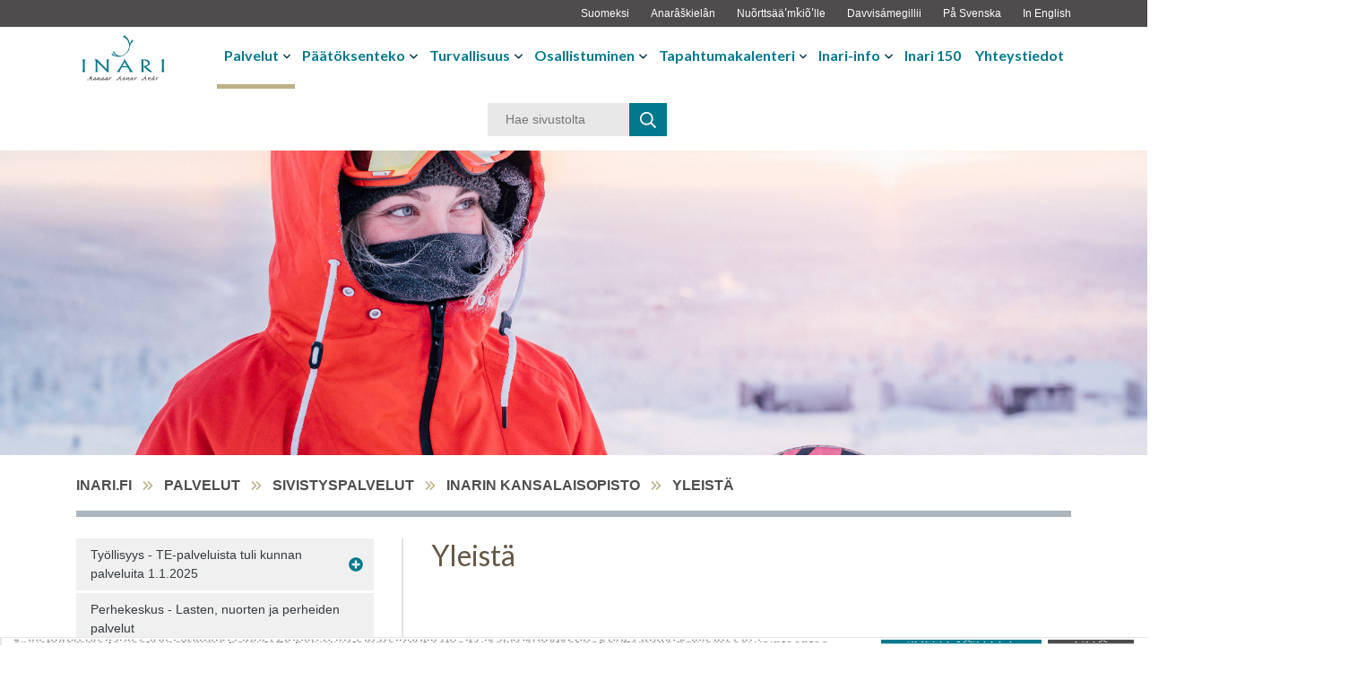

--- FILE ---
content_type: text/html; charset=UTF-8
request_url: https://www.inari.fi/fi/palvelut/sivistyspalvelut/kansalaisopisto/yleista.html
body_size: 24221
content:
<!doctype html>
<html lang="fi">
	<head>
		<meta charset="utf-8">
		<meta name="viewport" content="width=device-width, initial-scale=1, shrink-to-fit=no">
		
		<link crossorigin rel="preconnect" href="https://fonts.googleapis.com/" >
<link crossorigin rel="preconnect" href="https://code.jquery.com">
<link crossorigin rel="preconnect" href="https://cdnjs.cloudflare.com">
		<!-- <link rel="preload" href=""> -->
<link href="https://fonts.googleapis.com/css2?family=Lato:ital,wght@0,100;0,300;0,400;0,700;1,300;1,400&display=swap" rel="preload" as="style">
<link href="https://cdnjs.cloudflare.com/ajax/libs/select2/4.0.6-rc.0/css/select2.min.css" rel="preload" as="style" />
<link rel="preload" href="https://www.inari.fi/media/layout/build/css/main.css?_=1733834157" as="style">
		<script defer src="https://code.jquery.com/jquery-3.4.1.min.js" integrity="sha256-CSXorXvZcTkaix6Yvo6HppcZGetbYMGWSFlBw8HfCJo=" crossorigin="anonymous"></script>
<!-- Uncomment two scripts below if one of the following Bootstrap features is used: Alert, Carousel, Collapse, Navbar with collapse, Dropdown, Modal, Tooltip, ScrollSpy or checkbox/radio toggling via button -->
<script defer src="https://cdnjs.cloudflare.com/ajax/libs/popper.js/1.14.7/umd/popper.min.js" integrity="sha384-UO2eT0CpHqdSJQ6hJty5KVphtPhzWj9WO1clHTMGa3JDZwrnQq4sF86dIHNDz0W1" crossorigin="anonymous"></script>
<script defer src="https://stackpath.bootstrapcdn.com/bootstrap/4.3.0/js/bootstrap.min.js" integrity="sha384-7aThvCh9TypR7fIc2HV4O/nFMVCBwyIUKL8XCtKE+8xgCgl/PQGuFsvShjr74PBp" crossorigin="anonymous"></script>

<!-- Select2 -->
<script defer src="https://cdnjs.cloudflare.com/ajax/libs/select2/4.0.6-rc.0/js/select2.min.js"></script>
<script defer type="text/javascript" src="https://cdnjs.cloudflare.com/ajax/libs/select2/4.0.6-rc.0/js/i18n/fi.js"></script>

<!-- Fancybox 3 -->
<script defer src="https://www.inari.fi/media/layout/vendor/fancybox/jquery.fancybox.min.js"></script>


<script defer src="https://www.inari.fi/media/layout/vendor/shariff/shariff.min.js"></script>




<script defer src="https://www.inari.fi/media/layout/vendor/ab-datepicker-master/js/locales/fi.min.js"></script>
<script defer src="https://www.inari.fi/media/layout/vendor/ab-datepicker-master/js/datepicker.min.js"></script>

<script defer src="https://www.inari.fi/media/layout/build/js/main.js?_=1733834157"></script>

		<link href="https://fonts.googleapis.com/css2?family=Lato:ital,wght@0,100;0,300;0,400;0,700;1,300;1,400&display=swap" rel="stylesheet">

<link rel="stylesheet" href="https://www.inari.fi/media/layout/vendor/ab-datepicker-master/css/datepicker.css">

<!-- Select2 -->
<link href="https://cdnjs.cloudflare.com/ajax/libs/select2/4.0.6-rc.0/css/select2.min.css" rel="stylesheet" />

<link rel="stylesheet" href="https://www.inari.fi/media/layout/fix.css?_=1612172875">

<!-- Fancybox 3 -->

<link rel="stylesheet" href="https://www.inari.fi/media/layout/vendor/fancybox/jquery.fancybox.min.css">

	<link rel="stylesheet" href="https://www.inari.fi/media/layout/build/css/main.css?_=1733834157">
	<link rel="stylesheet" href="https://www.inari.fi/media/layout/build/css/print.css?_=1733834157" media="print">

		
		<link rel="apple-touch-icon" sizes="76x76" href="https://www.inari.fi/media/layout/favicon/apple-touch-icon.png">
<link rel="icon" type="image/png" sizes="32x32" href="https://www.inari.fi/media/layout/favicon/favicon-32x32.png">
<link rel="icon" type="image/png" sizes="16x16" href="https://www.inari.fi/media/layout/favicon/favicon-16x16.png">
<link rel="manifest" href="https://www.inari.fi/media/layout/favicon/site.webmanifest">
<link rel="mask-icon" href="https://www.inari.fi/media/layout/favicon/safari-pinned-tab.svg" color="#5bbad5">
<meta name="msapplication-TileColor" content="#da532c">
<meta name="theme-color" content="#ffffff">

		<title>Yleistä - INARI.FI</title>            
		<meta name="description" content="Inarin kunnan www-sivut">
		<meta property="og:site_name" content="INARI.FI">
		<meta property="og:url" content="https://www.inari.fi/fi/palvelut/sivistyspalvelut/kansalaisopisto/yleista.html">
		<meta property="og:title" content="Yleistä - INARI.FI">
		<meta property="og:description" content="Inarin kunnan www-sivut">
		<meta property="og:image" content="https://www.inari.fi/media/layout/images/inari_logo_saamesin.jpg">
		
		<!--<meta name="twitter:site" content="@sitename">
		<meta name="twitter:creator" content="@sitename">
		<meta name="twitter:image" content="https://www.inari.fi/media/layout/img/logo.png">-->
		<meta name="twitter:title" content="Yleistä - INARI.FI">
		<meta name="twitter:description" content="Inarin kunnan www-sivut">
		<meta name="twitter:url" content="https://www.inari.fi/fi/palvelut/sivistyspalvelut/kansalaisopisto/yleista.html">
		<meta name="twitter:domain" content="https://www.inari.fi">
		
				<meta http-equiv="Content-Type" content="text/html; charset=UTF-8" />
<link rel="canonical" href="https://www.inari.fi/fi/palvelut/sivistyspalvelut/kansalaisopisto/yleista.html" />
<link rel="alternate" href="https://www.inari.fi/fi/palvelut/sivistyspalvelut/kansalaisopisto/yleista.html" hreflang="fi">
<link rel="alternate" href="https://www.inari.fi/fi/palvelut/sivistyspalvelut/kansalaisopisto/yleista.html" hreflang="x-default">

		<script type="text/javascript">

  var _gaq = _gaq || [];
  _gaq.push(['_setAccount', 'UA-21449502-1']);
  _gaq.push(['_trackPageview']);

  (function() {
    var ga = document.createElement('script'); ga.type = 'text/javascript'; ga.async = true;
    ga.src = ('https:' == document.location.protocol ? 'https://ssl' : 'http://www') + '.google-analytics.com/ga.js';
    var s = document.getElementsByTagName('script')[0]; s.parentNode.insertBefore(ga, s);
  })();

</script>

<!-- BEGIN Snoobi v1.4 -->
<script type="text/javascript" defer src="https://eu1.snoobi.com/snoop.php?tili=inari_fi"></script>
<!-- END Snoobi v1.4 -->

<meta name="google-site-verification" content="-8I_4E0OZTiV9CMyPon5xoWh9aTjDrwwRqDDn_qTeQY" />
		

		
		<!-- Matomo -->
		<script>
			var _paq = window._paq = window._paq || [];
			/* tracker methods like "setCustomDimension" should be called before "trackPageView" */
			_paq.push(['trackPageView']);
			_paq.push(['enableLinkTracking']);
			(function() {
				var u="https://analytics.liana.fi/";
				_paq.push(['setTrackerUrl', u+'matomo.php']);
				_paq.push(['setSiteId', '38']);
				var d=document, g=d.createElement('script'), s=d.getElementsByTagName('script')[0];
				g.async=true; g.src=u+'matomo.js'; s.parentNode.insertBefore(g,s);
			})();
		</script>
		<!-- End Matomo Code -->


	</head>
	<body>
			<header class="site-header">
			<!-- Skip link -->
<a href="#site-main" class="btn btn-primary px-lg-5 skip-link">
	Siirry pääsisältöön</a>
<div class="bg-gray700 py-2 py-md-1half">
	<div class="container d-none d-md-flex justify-content-end">
		<a class="mb-0 ml-4 text-white text-xs" href="https://www.inari.fi/fi/etusivu.html">Suomeksi</a>
		<a class="mb-0 ml-4 text-white text-xs" href="https://www.inari.fi/se_fi/inarinsaame-etusivu-2020.html">Anarâškielân</a>
		<a class="mb-0 ml-4 text-white text-xs" href="https://www.inari.fi/se/se/koltansaameetusivu-2018.html">Nuõrttsääʹmǩiõʹlle</a>
		<a class="mb-0 ml-4 text-white text-xs" href="https://www.inari.fi/se_no/pohjoissaame-etusivu-2020.html">Davvisámegillii</a>
		<a class="mb-0 ml-4 text-white text-xs" href="https://www.inari.fi/sv/forstasida.html">På Svenska</a>
		<a class="mb-0 ml-4 text-white text-xs" href="https://www.inari.fi/en/home-page.html">In English</a>
	</div>
</div>
<div class="container">
	<div class="align-items-center h-100 justify-content-between justify-content-lg-center justify-content-xxxl-between d-flex flex-wrap" id="header">
	
		<!-- Header logo -->
					<a class="" href="https://www.inari.fi/fi/etusivu.html"><img class="header-logo lazyload" alt="Inarin logo" src="https://www.inari.fi/media/layout/images/cache/inari_logo_saamesin-350x9999,q=85.jpg" style="width:105px;height: auto;"/></a>				
		
		<!-- Desktop navigation -->
				<div class="ml-xl-auto mr-xxxl-4">
			


<nav class="nav-desktop d-none d-lg-flex align-items-center" aria-label="Valikko">
	<ul class="nav-desktop__list align-items-center justify-content-center d-flex lato font-weight-bold list-unstyled mb-0 flex-fill">


<li class="first current level1 hasSubItems menu-border d-flex position-relative">
	<a aria-expanded="false" class="js-has-subitems pr-1 pl-2 py-3half d-flex align-items-center text-decoration-none" href="https://www.inari.fi/fi/palvelut.html">Palvelut</a>
	
	<button class="js-toggle-submenu toggle-submenu-btn btn pl-0 pr-1" aria-haspopup="true" aria-expanded="false" aria-label="Avaa tai sulje alavalikko"><i class="font-size-2 far fa-angle-down icon"></i></button>
	<ul class="submenu level1 js-submenu position-absolute mb-0 list-unstyled">



<li class="first level2 hasSubItems px-2 d-flex position-relative">
	<a aria-expanded="false" class="js-has-subitems pr-1 pl-1 mx-2 flex-fill d-flex align-items-center text-decoration-none" href="https://www.inari.fi/fi/palvelut/tyollisyys-te-palveluista-tuli-kunnan-palveluita-1.1.2025.html">Työllisyys - TE-palveluista tuli kunnan palveluita 1.1.2025</a>
	
	<button class="js-toggle-submenu toggle-submenu-btn btn pr-1 pl-1" aria-haspopup="true" aria-expanded="false" aria-label="Avaa tai sulje alavalikko"><i class="font-size-2 far fa-angle-down icon fa-rotate-270"></i></button>
	<ul class="submenu level2 js-submenu position-absolute mb-0 list-unstyled">



<li class="first last level3 px-2">
	<a class="px-1 mx-2 flex-fill last d-flex align-items-center text-decoration-none" href="https://www.inari.fi/fi/palvelut/tyollisyys-te-palveluista-tuli-kunnan-palveluita-1.1.2025/kotoutumispalvelut.html">Kotoutumispalvelut</a>
	
</li>

</ul>
	
</li>


<li class="level2 px-2">
	<a class="px-1 mx-2 flex-fill d-flex align-items-center text-decoration-none" href="https://www.inari.fi/fi/palvelut/perhekeskus-lasten-nuorten-ja-perheiden-palvelut.html">Perhekeskus - Lasten, nuorten ja perheiden palvelut</a>
	
</li>


<li class="level2 px-2">
	<a class="px-1 mx-2 flex-fill d-flex align-items-center text-decoration-none" href="https://www.inari.fi/fi/palvelut/asuminen.html">Asuminen</a>
	
</li>


<li class="level2 px-2">
	<a class="px-1 mx-2 flex-fill d-flex align-items-center text-decoration-none" href="https://www.inari.fi/fi/palvelut/liikenneyhteydet-ja-aikataulut.html">Liikenneyhteydet ja aikataulut</a>
	
</li>


<li class="current level2 hasSubItems px-2 d-flex position-relative">
	<a aria-expanded="false" class="js-has-subitems pr-1 pl-1 mx-2 flex-fill d-flex align-items-center text-decoration-none" href="https://www.inari.fi/fi/palvelut/sivistyspalvelut.html">Sivistyspalvelut</a>
	
	<button class="js-toggle-submenu toggle-submenu-btn btn pr-1 pl-1" aria-haspopup="true" aria-expanded="false" aria-label="Avaa tai sulje alavalikko"><i class="font-size-2 far fa-angle-down icon fa-rotate-270"></i></button>
	<ul class="submenu level2 js-submenu position-absolute mb-0 list-unstyled">



<li class="first level3 px-2">
	<a class="px-1 mx-2 flex-fill d-flex align-items-center text-decoration-none" href="https://www.inari.fi/fi/palvelut/sivistyspalvelut/koulut.html">Koulut</a>
	
</li>


<li class="level3 px-2">
	<a class="px-1 mx-2 flex-fill d-flex align-items-center text-decoration-none" href="https://www.inari.fi/fi/palvelut/sivistyspalvelut/varhaiskasvatus.html">Varhaiskasvatus</a>
	
</li>


<li class="current level3 px-2">
	<a class="px-1 mx-2 flex-fill d-flex align-items-center text-decoration-none" href="https://www.inari.fi/fi/palvelut/sivistyspalvelut/kansalaisopisto.html">Kansalaisopisto</a>
	
</li>


<li class="level3 px-2">
	<a class="px-1 mx-2 flex-fill d-flex align-items-center text-decoration-none" href="https://www.inari.fi/fi/palvelut/sivistyspalvelut/kirjasto.html">Kirjasto</a>
	
</li>


<li class="level3 px-2">
	<a class="px-1 mx-2 flex-fill d-flex align-items-center text-decoration-none" href="https://www.inari.fi/fi/palvelut/sivistyspalvelut/kulttuuri.html">Kulttuuri</a>
	
</li>


<li class="level3 px-2">
	<a class="px-1 mx-2 flex-fill d-flex align-items-center text-decoration-none" href="https://www.inari.fi/fi/palvelut/sivistyspalvelut/liikuntapalvelut-ja-nuorisotyo.html">Liikuntapalvelut ja nuorisotyö</a>
	
</li>


<li class="level3 px-2">
	<a class="px-1 mx-2 flex-fill d-flex align-items-center text-decoration-none" href="https://www.inari.fi/fi/palvelut/sivistyspalvelut/oummu-raast-raaj-koltansaamen-kielen-ja-kulttuurin-edistamishanke-2024-2026.html">Oummu rââst raaj - koltansaamen kielen ja kulttuurin edistämishanke 2024-2026</a>
	
</li>


<li class="last level3 px-2">
	<a class="px-1 mx-2 flex-fill last d-flex align-items-center text-decoration-none" href="https://www.inari.fi/fi/palvelut/sivistyspalvelut/sivistysosaston-palaute.html">Sivistysosaston palaute</a>
	
</li>

</ul>
	
</li>


<li class="level2 hasSubItems px-2 d-flex position-relative">
	<a aria-expanded="false" class="js-has-subitems pr-1 pl-1 mx-2 flex-fill d-flex align-items-center text-decoration-none" href="https://www.inari.fi/fi/palvelut/tekniset-palvelut.html">Tekniset palvelut</a>
	
	<button class="js-toggle-submenu toggle-submenu-btn btn pr-1 pl-1" aria-haspopup="true" aria-expanded="false" aria-label="Avaa tai sulje alavalikko"><i class="font-size-2 far fa-angle-down icon fa-rotate-270"></i></button>
	<ul class="submenu level2 js-submenu position-absolute mb-0 list-unstyled">



<li class="first level3 px-2">
	<a class="px-1 mx-2 flex-fill d-flex align-items-center text-decoration-none" href="https://www.inari.fi/fi/palvelut/tekniset-palvelut/rakennusvalvonta.html">Rakennusvalvonta</a>
	
</li>


<li class="level3 px-2">
	<a class="px-1 mx-2 flex-fill d-flex align-items-center text-decoration-none" href="https://www.inari.fi/fi/palvelut/tekniset-palvelut/tontit.html">Tontit</a>
	
</li>


<li class="level3 px-2">
	<a class="px-1 mx-2 flex-fill d-flex align-items-center text-decoration-none" href="https://www.inari.fi/fi/palvelut/tekniset-palvelut/kaavoitus.html">Kaavoitus</a>
	
</li>


<li class="level3 px-2">
	<a class="px-1 mx-2 flex-fill d-flex align-items-center text-decoration-none" href="https://www.inari.fi/fi/palvelut/tekniset-palvelut/ymparistorakentaminen.html">Ympäristörakentaminen</a>
	
</li>


<li class="level3 px-2">
	<a class="px-1 mx-2 flex-fill d-flex align-items-center text-decoration-none" href="https://www.inari.fi/fi/palvelut/tekniset-palvelut/osoitejarjestelma.html">Osoitejärjestelmä</a>
	
</li>


<li class="level3 px-2">
	<a class="px-1 mx-2 flex-fill d-flex align-items-center text-decoration-none" href="https://www.inari.fi/fi/palvelut/tekniset-palvelut/vesihuolto.html">Vesihuolto</a>
	
</li>


<li class="level3 px-2">
	<a class="px-1 mx-2 flex-fill d-flex align-items-center text-decoration-none" href="https://www.inari.fi/fi/palvelut/tekniset-palvelut/jatehuolto.html">Jätehuolto</a>
	
</li>


<li class="level3 px-2">
	<a class="px-1 mx-2 flex-fill d-flex align-items-center text-decoration-none" href="https://www.inari.fi/fi/palvelut/tekniset-palvelut/ymparistonsuojelu.html">Ympäristönsuojelu</a>
	
</li>


<li class="level3 px-2">
	<a class="px-1 mx-2 flex-fill d-flex align-items-center text-decoration-none" href="https://www.inari.fi/fi/palvelut/tekniset-palvelut/elainlaakinta-maaseutu-ja-ymparistoterveyspalvelut.html">Eläinlääkintä-, maaseutu- ja ympäristöterveyspalvelut</a>
	
</li>


<li class="last level3 px-2">
	<a class="px-1 mx-2 flex-fill last d-flex align-items-center text-decoration-none" href="https://www.inari.fi/fi/palvelut/tekniset-palvelut/teknisen-osaston-palaute.html">Teknisen osaston palaute</a>
	
</li>

</ul>
	
</li>


<li class="level2 hasSubItems px-2 d-flex position-relative">
	<a aria-expanded="false" class="js-has-subitems pr-1 pl-1 mx-2 flex-fill d-flex align-items-center text-decoration-none" href="https://www.inari.fi/fi/palvelut/hallintopalvelut.html">Hallintopalvelut</a>
	
	<button class="js-toggle-submenu toggle-submenu-btn btn pr-1 pl-1" aria-haspopup="true" aria-expanded="false" aria-label="Avaa tai sulje alavalikko"><i class="font-size-2 far fa-angle-down icon fa-rotate-270"></i></button>
	<ul class="submenu level2 js-submenu position-absolute mb-0 list-unstyled">



<li class="first level3 px-2">
	<a class="px-1 mx-2 flex-fill d-flex align-items-center text-decoration-none" href="https://www.inari.fi/fi/palvelut/hallintopalvelut/hallinnon-henkilosto.html">Hallinnon henkilöstö</a>
	
</li>


<li class="level3 px-2">
	<a class="px-1 mx-2 flex-fill d-flex align-items-center text-decoration-none" href="https://www.inari.fi/fi/palvelut/hallintopalvelut/hyvinvoinnin-ja-terveyden-edistaminen.html">Hyvinvoinnin ja terveyden edistäminen</a>
	
</li>


<li class="level3 px-2">
	<a class="px-1 mx-2 flex-fill d-flex align-items-center text-decoration-none" href="https://www.inari.fi/fi/palvelut/hallintopalvelut/kalatalouden-kehittamisrahasto.html">Kalatalouden kehittämisrahasto</a>
	
</li>


<li class="level3 px-2">
	<a class="px-1 mx-2 flex-fill d-flex align-items-center text-decoration-none" href="https://www.inari.fi/fi/palvelut/hallintopalvelut/e.j.-langmanin-rahasto.html">E.J. Längmanin rahasto</a>
	
</li>


<li class="level3 px-2">
	<a class="px-1 mx-2 flex-fill d-flex align-items-center text-decoration-none" href="https://www.inari.fi/fi/palvelut/hallintopalvelut/saamen-kielistrategia.html">Saamen kielistrategia</a>
	
</li>


<li class="last level3 px-2">
	<a class="px-1 mx-2 flex-fill last d-flex align-items-center text-decoration-none" href="https://www.inari.fi/fi/palvelut/hallintopalvelut/hallinto-osaston-palaute.html">Hallinto-osaston palaute</a>
	
</li>

</ul>
	
</li>


<li class="level2 px-2">
	<a class="px-1 mx-2 flex-fill d-flex align-items-center text-decoration-none" href="https://www.inari.fi/fi/palvelut/yritys-ja-kehittamispalvelut.html">Yritys- ja kehittämispalvelut</a>
	
</li>


<li class="level2 hasSubItems px-2 d-flex position-relative">
	<a aria-expanded="false" class="js-has-subitems pr-1 pl-1 mx-2 flex-fill d-flex align-items-center text-decoration-none" href="https://www.inari.fi/fi/palvelut/inarin-konserniyhtioiden-palvelut.html">Inarin konserniyhtiöiden palvelut</a>
	
	<button class="js-toggle-submenu toggle-submenu-btn btn pr-1 pl-1" aria-haspopup="true" aria-expanded="false" aria-label="Avaa tai sulje alavalikko"><i class="font-size-2 far fa-angle-down icon fa-rotate-270"></i></button>
	<ul class="submenu level2 js-submenu position-absolute mb-0 list-unstyled">



<li class="first level3 px-2">
	<a class="px-1 mx-2 flex-fill d-flex align-items-center text-decoration-none" href="https://www.inari.fi/fi/palvelut/inarin-konserniyhtioiden-palvelut/liikelaitokset.html">Liikelaitokset</a>
	
</li>


<li class="level3 px-2">
	<a class="px-1 mx-2 flex-fill d-flex align-items-center text-decoration-none" href="https://www.inari.fi/fi/palvelut/inarin-konserniyhtioiden-palvelut/osakeyhtiot.html">Osakeyhtiöt</a>
	
</li>


<li class="last level3 px-2">
	<a class="px-1 mx-2 flex-fill last d-flex align-items-center text-decoration-none" href="https://www.inari.fi/fi/palvelut/inarin-konserniyhtioiden-palvelut/kuntayhtymat.html">Kuntayhtymät</a>
	
</li>

</ul>
	
</li>


<li class="last level2 hasSubItems px-2 d-flex position-relative">
	<a aria-expanded="false" class="js-has-subitems pr-1 pl-1 mx-2 flex-fill last d-flex align-items-center text-decoration-none" href="https://www.inari.fi/fi/palvelut/lapin-hyvinvointialue-sosiaali-ja-terveyspalvelut.html">Lapin hyvinvointialue (Sosiaali- ja terveyspalvelut)</a>
	
	<button class="js-toggle-submenu toggle-submenu-btn btn pr-1 pl-1" aria-haspopup="true" aria-expanded="false" aria-label="Avaa tai sulje alavalikko"><i class="font-size-2 far fa-angle-down icon fa-rotate-270"></i></button>
	<ul class="submenu level2 js-submenu position-absolute mb-0 list-unstyled">



<li class="first level3 px-2">
	<a class="px-1 mx-2 flex-fill d-flex align-items-center text-decoration-none" href="https://www.inari.fi/fi/palvelut/lapin-hyvinvointialue-sosiaali-ja-terveyspalvelut/halytysnumerot-ja-paivystys.html">Hälytysnumerot ja päivystys</a>
	
</li>


<li class="last level3 px-2">
	<a class="px-1 mx-2 flex-fill last d-flex align-items-center text-decoration-none" href="https://www.inari.fi/fi/palvelut/lapin-hyvinvointialue-sosiaali-ja-terveyspalvelut/sosiaali-ja-terveydenhuollon-sahkoinen-ajanvaraus.html">Sosiaali- ja terveydenhuollon sähköinen ajanvaraus</a>
	
</li>

</ul>
	
</li>

</ul>
	
</li>


<li class="level1 hasSubItems menu-border d-flex position-relative">
	<a aria-expanded="false" class="js-has-subitems pr-1 pl-2 py-3half d-flex align-items-center text-decoration-none" href="https://www.inari.fi/fi/paatoksenteko.html">Päätöksenteko</a>
	
	<button class="js-toggle-submenu toggle-submenu-btn btn pl-0 pr-1" aria-haspopup="true" aria-expanded="false" aria-label="Avaa tai sulje alavalikko"><i class="font-size-2 far fa-angle-down icon"></i></button>
	<ul class="submenu level1 js-submenu position-absolute mb-0 list-unstyled">



<li class="first level2 px-2">
	<a class="px-1 mx-2 flex-fill d-flex align-items-center text-decoration-none" href="https://www.inari.fi/fi/paatoksenteko/kokoukset.html">Kokoukset</a>
	
</li>


<li class="level2 px-2">
	<a class="px-1 mx-2 flex-fill d-flex align-items-center text-decoration-none" href="https://www.inari.fi/fi/paatoksenteko/kokousasiakirjat-ja-paatosluettelot.html">Kokousasiakirjat ja päätösluettelot</a>
	
</li>


<li class="level2 hasSubItems px-2 d-flex position-relative">
	<a aria-expanded="false" class="js-has-subitems pr-1 pl-1 mx-2 flex-fill d-flex align-items-center text-decoration-none" href="https://www.inari.fi/fi/paatoksenteko/kuntastrategia-2030.html">Kuntastrategia 2030</a>
	
	<button class="js-toggle-submenu toggle-submenu-btn btn pr-1 pl-1" aria-haspopup="true" aria-expanded="false" aria-label="Avaa tai sulje alavalikko"><i class="font-size-2 far fa-angle-down icon fa-rotate-270"></i></button>
	<ul class="submenu level2 js-submenu position-absolute mb-0 list-unstyled">



<li class="first level3 px-2">
	<a class="px-1 mx-2 flex-fill d-flex align-items-center text-decoration-none" href="https://www.inari.fi/fi/paatoksenteko/kuntastrategia-2030/elinvoimainen-inari-kasvaa-vastuullisesti-ja-hallitusti.html">Elinvoimainen Inari kasvaa vastuullisesti ja hallitusti</a>
	
</li>


<li class="level3 px-2">
	<a class="px-1 mx-2 flex-fill d-flex align-items-center text-decoration-none" href="https://www.inari.fi/fi/paatoksenteko/kuntastrategia-2030/hyva-elama-ja-sosiaalisesti-kestava-kasvu.html">Hyvä elämä ja sosiaalisesti kestävä kasvu</a>
	
</li>


<li class="level3 px-2">
	<a class="px-1 mx-2 flex-fill d-flex align-items-center text-decoration-none" href="https://www.inari.fi/fi/paatoksenteko/kuntastrategia-2030/luonto-on-inarin-voimavara-jota-vaalitaan-vastuullisesti-ja-kestavasti.html">Luonto on Inarin voimavara, jota vaalitaan vastuullisesti ja kestävästi</a>
	
</li>


<li class="last level3 px-2">
	<a class="px-1 mx-2 flex-fill last d-flex align-items-center text-decoration-none" href="https://www.inari.fi/fi/paatoksenteko/kuntastrategia-2030/saamelaisuus-on-arvokas-osa-inarilaisuutta.html">Saamelaisuus on arvokas osa inarilaisuutta</a>
	
</li>

</ul>
	
</li>


<li class="level2 px-2">
	<a class="px-1 mx-2 flex-fill d-flex align-items-center text-decoration-none" href="https://www.inari.fi/fi/paatoksenteko/valtuusto.html">Valtuusto</a>
	
</li>


<li class="level2 px-2">
	<a class="px-1 mx-2 flex-fill d-flex align-items-center text-decoration-none" href="https://www.inari.fi/fi/paatoksenteko/kunnanhallitus.html">Kunnanhallitus</a>
	
</li>


<li class="level2 px-2">
	<a class="px-1 mx-2 flex-fill d-flex align-items-center text-decoration-none" href="https://www.inari.fi/fi/paatoksenteko/lautakunnat-ja-toimielimet.html">Lautakunnat ja toimielimet</a>
	
</li>


<li class="level2 px-2">
	<a class="px-1 mx-2 flex-fill d-flex align-items-center text-decoration-none" href="https://www.inari.fi/fi/paatoksenteko/luottamushenkiloiden-yhteystiedot.html">Luottamushenkilöiden yhteystiedot</a>
	
</li>


<li class="level2 px-2">
	<a class="px-1 mx-2 flex-fill d-flex align-items-center text-decoration-none" href="https://www.inari.fi/fi/paatoksenteko/sidonnaisuusilmoitukset.html">Sidonnaisuusilmoitukset</a>
	
</li>


<li class="level2 px-2">
	<a class="px-1 mx-2 flex-fill d-flex align-items-center text-decoration-none" href="https://www.inari.fi/fi/paatoksenteko/tarjouspyynnot.html">Tarjouspyynnöt</a>
	
</li>


<li class="level2 px-2">
	<a class="px-1 mx-2 flex-fill d-flex align-items-center text-decoration-none" href="https://www.inari.fi/fi/paatoksenteko/tietoa-luottamushenkiloille.html">Tietoa luottamushenkilöille</a>
	
</li>


<li class="level2 hasSubItems px-2 d-flex position-relative">
	<a aria-expanded="false" class="js-has-subitems pr-1 pl-1 mx-2 flex-fill d-flex align-items-center text-decoration-none" href="https://www.inari.fi/fi/paatoksenteko/toiminnan-jarjestamiseen-liittyvat-asiakirjat.html">Toiminnan järjestämiseen liittyvät asiakirjat</a>
	
	<button class="js-toggle-submenu toggle-submenu-btn btn pr-1 pl-1" aria-haspopup="true" aria-expanded="false" aria-label="Avaa tai sulje alavalikko"><i class="font-size-2 far fa-angle-down icon fa-rotate-270"></i></button>
	<ul class="submenu level2 js-submenu position-absolute mb-0 list-unstyled">



<li class="first last level3 px-2">
	<a class="px-1 mx-2 flex-fill last d-flex align-items-center text-decoration-none" href="https://www.inari.fi/fi/paatoksenteko/toiminnan-jarjestamiseen-liittyvat-asiakirjat/aineistoja-arkistoista.html">Aineistoja arkistoista</a>
	
</li>

</ul>
	
</li>


<li class="last level2 hasSubItems px-2 d-flex position-relative">
	<a aria-expanded="false" class="js-has-subitems pr-1 pl-1 mx-2 flex-fill last d-flex align-items-center text-decoration-none" href="https://www.inari.fi/fi/paatoksenteko/tyoryhmien-asiakirjat.html">Työryhmien asiakirjat</a>
	
	<button class="js-toggle-submenu toggle-submenu-btn btn pr-1 pl-1" aria-haspopup="true" aria-expanded="false" aria-label="Avaa tai sulje alavalikko"><i class="font-size-2 far fa-angle-down icon fa-rotate-270"></i></button>
	<ul class="submenu level2 js-submenu position-absolute mb-0 list-unstyled">



<li class="first level3 px-2">
	<a class="px-1 mx-2 flex-fill d-flex align-items-center text-decoration-none" href="https://www.inari.fi/fi/paatoksenteko/tyoryhmien-asiakirjat/hyvinvoinnin-ja-terveyden-edistamisen-tyoryhma.html">Hyvinvoinnin ja terveyden edistämisen työryhmä</a>
	
</li>


<li class="level3 px-2">
	<a class="px-1 mx-2 flex-fill d-flex align-items-center text-decoration-none" href="https://www.inari.fi/fi/paatoksenteko/tyoryhmien-asiakirjat/liikenneturvallisuustyoryhma.html">Liikenneturvallisuustyöryhmä</a>
	
</li>


<li class="last level3 px-2">
	<a class="px-1 mx-2 flex-fill last d-flex align-items-center text-decoration-none" href="https://www.inari.fi/fi/paatoksenteko/tyoryhmien-asiakirjat/ehkaisevan-paihdetyon-tyoryhma.html">Ehkäisevän päihdetyön työryhmä</a>
	
</li>

</ul>
	
</li>

</ul>
	
</li>


<li class="level1 hasSubItems menu-border d-flex position-relative">
	<a aria-expanded="false" class="js-has-subitems pr-1 pl-2 py-3half d-flex align-items-center text-decoration-none" href="https://www.inari.fi/fi/turvallisuus.html">Turvallisuus</a>
	
	<button class="js-toggle-submenu toggle-submenu-btn btn pl-0 pr-1" aria-haspopup="true" aria-expanded="false" aria-label="Avaa tai sulje alavalikko"><i class="font-size-2 far fa-angle-down icon"></i></button>
	<ul class="submenu level1 js-submenu position-absolute mb-0 list-unstyled">



<li class="first level2 px-2">
	<a class="px-1 mx-2 flex-fill d-flex align-items-center text-decoration-none" href="https://www.inari.fi/fi/turvallisuus/inarin-turvalliset-kylat.html">Inarin turvalliset kylät</a>
	
</li>


<li class="level2 px-2">
	<a class="px-1 mx-2 flex-fill d-flex align-items-center text-decoration-none" href="https://www.inari.fi/fi/turvallisuus/sosiaali-ja-terveyspalvelut-paivystysnumerot.html">Sosiaali- ja terveyspalvelut- päivystysnumerot</a>
	
</li>


<li class="level2 px-2">
	<a class="px-1 mx-2 flex-fill d-flex align-items-center text-decoration-none" href="https://www.inari.fi/fi/turvallisuus/lapin-pelastuslaitos.html">Lapin pelastuslaitos</a>
	
</li>


<li class="level2 px-2">
	<a class="px-1 mx-2 flex-fill d-flex align-items-center text-decoration-none" href="https://www.inari.fi/fi/turvallisuus/liikenneturva.html">Liikenneturva</a>
	
</li>


<li class="last level2 px-2">
	<a class="px-1 mx-2 flex-fill last d-flex align-items-center text-decoration-none" href="https://www.inari.fi/fi/turvallisuus/hairio-ja-kriisitilanteisiin-varautuminen.html">Häiriö- ja kriisitilanteisiin varautuminen</a>
	
</li>

</ul>
	
</li>


<li class="level1 hasSubItems menu-border d-flex position-relative">
	<a aria-expanded="false" class="js-has-subitems pr-1 pl-2 py-3half d-flex align-items-center text-decoration-none" href="https://www.inari.fi/fi/osallistuminen.html">Osallistuminen</a>
	
	<button class="js-toggle-submenu toggle-submenu-btn btn pl-0 pr-1" aria-haspopup="true" aria-expanded="false" aria-label="Avaa tai sulje alavalikko"><i class="font-size-2 far fa-angle-down icon"></i></button>
	<ul class="submenu level1 js-submenu position-absolute mb-0 list-unstyled">



<li class="first level2 px-2">
	<a class="px-1 mx-2 flex-fill d-flex align-items-center text-decoration-none" href="https://www.inari.fi/fi/osallistuminen/osallisuusohjelma.html">Osallisuusohjelma</a>
	
</li>


<li class="level2 hasSubItems px-2 d-flex position-relative">
	<a aria-expanded="false" class="js-has-subitems pr-1 pl-1 mx-2 flex-fill d-flex align-items-center text-decoration-none" href="https://www.inari.fi/fi/osallistuminen/osallistu-ja-vaikuta.html">Osallistu ja vaikuta</a>
	
	<button class="js-toggle-submenu toggle-submenu-btn btn pr-1 pl-1" aria-haspopup="true" aria-expanded="false" aria-label="Avaa tai sulje alavalikko"><i class="font-size-2 far fa-angle-down icon fa-rotate-270"></i></button>
	<ul class="submenu level2 js-submenu position-absolute mb-0 list-unstyled">



<li class="first level3 px-2">
	<a class="px-1 mx-2 flex-fill d-flex align-items-center text-decoration-none" href="https://www.inari.fi/fi/osallistuminen/osallistu-ja-vaikuta/kuntalaisaloite.html">Kuntalaisaloite</a>
	
</li>


<li class="level3 px-2">
	<a class="px-1 mx-2 flex-fill d-flex align-items-center text-decoration-none" href="https://www.inari.fi/fi/osallistuminen/osallistu-ja-vaikuta/vaikuttamistoimielimet.html">Vaikuttamistoimielimet</a>
	
</li>


<li class="level3 px-2">
	<a class="px-1 mx-2 flex-fill d-flex align-items-center text-decoration-none" href="https://www.inari.fi/fi/osallistuminen/osallistu-ja-vaikuta/nuorten-vaikuttaminen.html">Nuorten vaikuttaminen</a>
	
</li>


<li class="level3 px-2">
	<a class="px-1 mx-2 flex-fill d-flex align-items-center text-decoration-none" href="https://www.inari.fi/fi/osallistuminen/osallistu-ja-vaikuta/osallistuva-budjetointi.html">Osallistuva budjetointi</a>
	
</li>


<li class="last level3 px-2">
	<a class="px-1 mx-2 flex-fill last d-flex align-items-center text-decoration-none" href="https://www.inari.fi/fi/osallistuminen/osallistu-ja-vaikuta/seuraa-paatoksentekoa.html">Seuraa päätöksentekoa</a>
	
</li>

</ul>
	
</li>


<li class="level2 px-2">
	<a class="px-1 mx-2 flex-fill d-flex align-items-center text-decoration-none" href="https://www.inari.fi/fi/osallistuminen/anna-meille-palautetta.html">Anna meille palautetta</a>
	
</li>


<li class="level2 px-2">
	<a class="px-1 mx-2 flex-fill d-flex align-items-center text-decoration-none" href="https://www.inari.fi/fi/osallistuminen/avustukset.html">Avustukset</a>
	
</li>


<li class="level2 hasSubItems px-2 d-flex position-relative">
	<a aria-expanded="false" class="js-has-subitems pr-1 pl-1 mx-2 flex-fill d-flex align-items-center text-decoration-none" href="https://www.inari.fi/fi/osallistuminen/yhdistykset-ja-yhteisot.html">Yhdistykset ja yhteisöt</a>
	
	<button class="js-toggle-submenu toggle-submenu-btn btn pr-1 pl-1" aria-haspopup="true" aria-expanded="false" aria-label="Avaa tai sulje alavalikko"><i class="font-size-2 far fa-angle-down icon fa-rotate-270"></i></button>
	<ul class="submenu level2 js-submenu position-absolute mb-0 list-unstyled">



<li class="first level3 px-2">
	<a class="px-1 mx-2 flex-fill d-flex align-items-center text-decoration-none" href="https://www.inari.fi/fi/osallistuminen/yhdistykset-ja-yhteisot/yhdistysten-yhteystiedot.html">Yhdistysten yhteystiedot</a>
	
</li>


<li class="level3 px-2">
	<a class="px-1 mx-2 flex-fill d-flex align-items-center text-decoration-none" href="https://www.inari.fi/fi/osallistuminen/yhdistykset-ja-yhteisot/inarin-kylien-neuvosto.html">Inarin kylien neuvosto</a>
	
</li>


<li class="level3 px-2">
	<a class="px-1 mx-2 flex-fill d-flex align-items-center text-decoration-none" href="https://www.inari.fi/fi/osallistuminen/yhdistykset-ja-yhteisot/kunnan-ja-yhdistysten-yhteistyo.html">Kunnan ja yhdistysten yhteistyö</a>
	
</li>


<li class="level3 px-2">
	<a class="px-1 mx-2 flex-fill d-flex align-items-center text-decoration-none" href="https://www.inari.fi/fi/osallistuminen/yhdistykset-ja-yhteisot/avustukset-yhdistyksille-yhteisoille-ja-muille-toimijoille.html">Avustukset yhdistyksille, yhteisöille ja muille toimijoille</a>
	
</li>


<li class="last level3 px-2">
	<a class="px-1 mx-2 flex-fill last d-flex align-items-center text-decoration-none" href="https://www.inari.fi/fi/osallistuminen/yhdistykset-ja-yhteisot/yhdistysten-uutiskirjeet.html">Yhdistysten uutiskirjeet</a>
	
</li>

</ul>
	
</li>


<li class="level2 px-2">
	<a class="px-1 mx-2 flex-fill d-flex align-items-center text-decoration-none" href="https://www.inari.fi/fi/osallistuminen/monitoimitalo-kuulaan-tilavaraukset.html">Monitoimitalo Kuulaan tilavaraukset</a>
	
</li>


<li class="level2 px-2">
	<a class="px-1 mx-2 flex-fill d-flex align-items-center text-decoration-none" href="https://www.inari.fi/fi/osallistuminen/osallisuuskeskus.html">Osallisuuskeskus</a>
	
</li>


<li class="level2 px-2">
	<a class="px-1 mx-2 flex-fill d-flex align-items-center text-decoration-none" href="https://www.inari.fi/fi/osallistuminen/miten-edistan-omaa-hyvinvointiani.html">Miten edistän omaa hyvinvointiani?</a>
	
</li>


<li class="last level2 px-2">
	<a class="px-1 mx-2 flex-fill last d-flex align-items-center text-decoration-none" href="https://www.inari.fi/fi/osallistuminen/vaalit-suomessa.html">Vaalit Suomessa</a>
	
</li>

</ul>
	
</li>


<li class="level1 hasSubItems menu-border d-flex position-relative">
	<a aria-expanded="false" class="js-has-subitems pr-1 pl-2 py-3half d-flex align-items-center text-decoration-none" href="https://www.inari.fi/fi/tapahtumakalenteri.html">Tapahtumakalenteri</a>
	
	<button class="js-toggle-submenu toggle-submenu-btn btn pl-0 pr-1" aria-haspopup="true" aria-expanded="false" aria-label="Avaa tai sulje alavalikko"><i class="font-size-2 far fa-angle-down icon"></i></button>
	<ul class="submenu level1 js-submenu position-absolute mb-0 list-unstyled">



<li class="first level2 px-2">
	<a class="px-1 mx-2 flex-fill d-flex align-items-center text-decoration-none" href="https://www.inari.fi/fi/tapahtumakalenteri/inarin-kunnan-tapahtumakalenteri.html">Inarin kunnan tapahtumakalenteri</a>
	
</li>


<li class="level2 px-2">
	<a class="px-1 mx-2 flex-fill d-flex align-items-center text-decoration-none" href="https://www.inari.fi/fi/tapahtumakalenteri/ilmoita-tapahtumasi-inarin-kunnan-tapahtumakalenteriin.html">Ilmoita tapahtumasi Inarin kunnan tapahtumakalenteriin</a>
	
</li>


<li class="last level2 px-2">
	<a class="px-1 mx-2 flex-fill last d-flex align-items-center text-decoration-none" href="https://www.inari.fi/fi/tapahtumakalenteri/tapahtumatuottajan-opas-2.html">Tapahtumatuottajan opas</a>
	
</li>

</ul>
	
</li>


<li class="level1 hasSubItems menu-border d-flex position-relative">
	<a aria-expanded="false" class="js-has-subitems pr-1 pl-2 py-3half d-flex align-items-center text-decoration-none" href="https://www.inari.fi/fi/inari-info.html">Inari-info</a>
	
	<button class="js-toggle-submenu toggle-submenu-btn btn pl-0 pr-1" aria-haspopup="true" aria-expanded="false" aria-label="Avaa tai sulje alavalikko"><i class="font-size-2 far fa-angle-down icon"></i></button>
	<ul class="submenu level1 js-submenu position-absolute mb-0 list-unstyled">



<li class="first level2 hasSubItems px-2 d-flex position-relative">
	<a aria-expanded="false" class="js-has-subitems pr-1 pl-1 mx-2 flex-fill d-flex align-items-center text-decoration-none" href="https://www.inari.fi/fi/inari-info/inarilaista-elamaa-asukaslehti.html">Inarilaista elämää-asukaslehti</a>
	
	<button class="js-toggle-submenu toggle-submenu-btn btn pr-1 pl-1" aria-haspopup="true" aria-expanded="false" aria-label="Avaa tai sulje alavalikko"><i class="font-size-2 far fa-angle-down icon fa-rotate-270"></i></button>
	<ul class="submenu level2 js-submenu position-absolute mb-0 list-unstyled">



<li class="first last level3 px-2">
	<a class="px-1 mx-2 flex-fill last d-flex align-items-center text-decoration-none" href="https://www.inari.fi/fi/inari-info/inarilaista-elamaa-asukaslehti/inarilaista-elamaa-asukaslehti-2025.html">Inarilaista elämää-asukaslehti 2025</a>
	
</li>

</ul>
	
</li>


<li class="level2 px-2">
	<a class="px-1 mx-2 flex-fill d-flex align-items-center text-decoration-none" href="https://www.inari.fi/fi/inari-info/tilastotietoa.html">Tilastotietoa</a>
	
</li>


<li class="level2 px-2">
	<a class="px-1 mx-2 flex-fill d-flex align-items-center text-decoration-none" href="https://www.inari.fi/fi/inari-info/kartat.html">Kartat</a>
	
</li>


<li class="level2 hasSubItems px-2 d-flex position-relative">
	<a aria-expanded="false" class="js-has-subitems pr-1 pl-1 mx-2 flex-fill d-flex align-items-center text-decoration-none" href="https://www.inari.fi/fi/inari-info/muuttajat.html">Muuttajat</a>
	
	<button class="js-toggle-submenu toggle-submenu-btn btn pr-1 pl-1" aria-haspopup="true" aria-expanded="false" aria-label="Avaa tai sulje alavalikko"><i class="font-size-2 far fa-angle-down icon fa-rotate-270"></i></button>
	<ul class="submenu level2 js-submenu position-absolute mb-0 list-unstyled">



<li class="first last level3 px-2">
	<a class="px-1 mx-2 flex-fill last d-flex align-items-center text-decoration-none" href="https://www.inari.fi/fi/inari-info/muuttajat/uuden-inarilaisen-tervetulolahja.html">Uuden inarilaisen tervetulolahja</a>
	
</li>

</ul>
	
</li>


<li class="level2 px-2">
	<a class="px-1 mx-2 flex-fill d-flex align-items-center text-decoration-none" href="https://www.inari.fi/fi/inari-info/lasten-nuorten-ja-perheiden-palvelut.html">Lasten, nuorten ja perheiden palvelut</a>
	
</li>


<li class="level2 hasSubItems px-2 d-flex position-relative">
	<a aria-expanded="false" class="js-has-subitems pr-1 pl-1 mx-2 flex-fill d-flex align-items-center text-decoration-none" href="https://www.inari.fi/fi/inari-info/viestintamateriaalia.html">Viestintämateriaalia</a>
	
	<button class="js-toggle-submenu toggle-submenu-btn btn pr-1 pl-1" aria-haspopup="true" aria-expanded="false" aria-label="Avaa tai sulje alavalikko"><i class="font-size-2 far fa-angle-down icon fa-rotate-270"></i></button>
	<ul class="submenu level2 js-submenu position-absolute mb-0 list-unstyled">



<li class="first level3 px-2">
	<a class="px-1 mx-2 flex-fill d-flex align-items-center text-decoration-none" href="https://www.inari.fi/fi/inari-info/viestintamateriaalia/inarin-kunnan-logo-ja-graafinen-ohjeistus.html">Inarin kunnan logo ja graafinen ohjeistus</a>
	
</li>


<li class="level3 px-2">
	<a class="px-1 mx-2 flex-fill d-flex align-items-center text-decoration-none" href="https://www.inari.fi/fi/inari-info/viestintamateriaalia/inarin-kunnan-powerpoint-esitys.html">Inarin kunnan Powerpoint-esitys</a>
	
</li>


<li class="level3 px-2">
	<a class="px-1 mx-2 flex-fill d-flex align-items-center text-decoration-none" href="https://www.inari.fi/fi/inari-info/viestintamateriaalia/inarin-vaakuna.html">Inarin vaakuna</a>
	
</li>


<li class="level3 px-2">
	<a class="px-1 mx-2 flex-fill d-flex align-items-center text-decoration-none" href="https://www.inari.fi/fi/inari-info/viestintamateriaalia/kuntaesite.html">Kuntaesite</a>
	
</li>


<li class="last level3 px-2">
	<a class="px-1 mx-2 flex-fill last d-flex align-items-center text-decoration-none" href="https://www.inari.fi/fi/inari-info/viestintamateriaalia/videoita-inarista.html">Videoita Inarista</a>
	
</li>

</ul>
	
</li>


<li class="last level2 px-2">
	<a class="px-1 mx-2 flex-fill last d-flex align-items-center text-decoration-none" href="https://www.inari.fi/fi/inari-info/kansainvalinen-inari.html">Kansainvälinen Inari</a>
	
</li>

</ul>
	
</li>


<li class="level1 menu-border">
	<a class="px-2 py-3half d-flex align-items-center text-decoration-none" href="https://www.inari.fi/fi/inari-150.html">Inari 150</a>
	
</li>



<li class="last level1 hasSubItems menu-border">
	<a class="px-2 py-3half last d-flex align-items-center text-decoration-none" href="https://www.inari.fi/fi/yhteystiedot.html">Yhteystiedot</a>
</li>



	</ul>
</nav>
		</div>
				
		
		<!-- Search -->
		<div class="ml-lg-2 py-3 d-none d-lg-flex align-items-center justify-content-center searchform h-100">
			<form class="d-flex" action="https://www.inari.fi/fi/hakutulokset.html" method="get">
				<input aria-label="Hakusana" type="search" class="border-none search_submit search-field px-3half py-2" name="q" placeholder="Hae sivustolta">
				<button aria-label="haku" type="submit" class="search-btn bg-primary pb-1 pt-2 px-2half text-white"><i class="font-size-4 far fa-search"></i></button>
			</form>
		</div>
		
		<!-- Mobile menu toggler -->
		<button class="js-toggle-mobile-menu mobile-menu-toggler align-self-center mr-2" aria-expanded="false" aria-controls="mobile-menu" aria-label="Valikko">
		<span class="bar bar-top"></span>
		<span class="bar bar-center"></span>
		<span class="bar bar-bottom"></span>
		</button>
		
	</div>
</div>

<!-- Mobile menu -->
<nav class="js-mobile-nav nav-mobile bg-gray300" id="mobile-menu" style="display:none;">
	<ul class="nav-mobile__menu">
		<!-- Languages -->
		<li class="nav-mobile__nav-item js-has-subitems has-subitems bg-primary">
			<span class="nav-mobile__nav-link level1 has-subitems text-white text-capitalize"><i class="far fa-globe-europe mr-2"></i>Languages</span>
			<button class="js-open-submenu nav-mobile__submenu-toggler" aria-expanded="false" aria-label="[TEXT:CUSTOM:avaa-alavalikko] [MENU_TITLE]">
				<svg class="js-toggle-icon nav-mobile__toggle-icon" xmlns="http://www.w3.org/2000/svg" width="18" height="18" viewBox="0 0 24 24"><path fill="#fff" d="M5 3l3.057-3 11.943 12-11.943 12-3.057-3 9-9z"/></svg>
			</button>
			<ul class="js-submenu nav-mobile__submenu" style="display: none;">
				<li class="nav-mobile__nav-item"><a class="text-white nav-mobile__nav-link level2" href="https://www.inari.fi/fi/etusivu.html">Suomeksi</a></li>
				<li class="nav-mobile__nav-item"><a class="text-white nav-mobile__nav-link level2" href="https://www.inari.fi/se_fi/inarinsaame-etusivu-2020.html">Anarâškielân</a></li>
				<li class="nav-mobile__nav-item"><a class="text-white nav-mobile__nav-link level2" href="https://www.inari.fi/se/se/koltansaameetusivu-2018.html">Nuõrttsääʹmǩiõʹlle</a></li>
				<li class="nav-mobile__nav-item"><a class="text-white nav-mobile__nav-link level2" href="https://www.inari.fi/se_no/pohjoissaame-etusivu-2020.html">Davvisámegillii</a></li>
				<li class="nav-mobile__nav-item"><a class="text-white nav-mobile__nav-link level2" href="https://www.inari.fi/sv/forstasida.html">På Svenska</a></li>
				<li class="nav-mobile__nav-item"><a class="text-white nav-mobile__nav-link level2" href="https://www.inari.fi/en/home-page.html">In English</a></li>
				<li class="nav-mobile__nav-item"><a class="text-white nav-mobile__nav-link level2" href="https://www.inari.fi/ru/glavnaja-stranica.html">по-русски</a></li>
			</ul>
		</li>
		
				<div class="ml-xl-auto mr-xxxl-4">
			



<li class="nav-mobile__nav-item js-has-subitems has-subitems">
	<a class="nav-mobile__nav-link level1 has-subitems" href="https://www.inari.fi/fi/palvelut.html">Palvelut</a>

	
	<button class="js-open-submenu nav-mobile__submenu-toggler" aria-expanded="false" aria-label="Avaa alavalikko Palvelut">
		<svg class="js-toggle-icon nav-mobile__toggle-icon" xmlns="http://www.w3.org/2000/svg" width="18" height="18" viewBox="0 0 24 24"><path d="M5 3l3.057-3 11.943 12-11.943 12-3.057-3 9-9z"/></svg>
	</button>
	

<ul class="js-submenu nav-mobile__submenu" style="display: none;">



<li class="nav-mobile__nav-item js-has-subitems has-subitems">
	<a class="nav-mobile__nav-link level2 has-subitems" href="https://www.inari.fi/fi/palvelut/tyollisyys-te-palveluista-tuli-kunnan-palveluita-1.1.2025.html">Työllisyys - TE-palveluista tuli kunnan palveluita 1.1.2025</a>

	
	<button class="js-open-submenu nav-mobile__submenu-toggler" aria-expanded="false" aria-label="Avaa alavalikko Työllisyys - TE-palveluista tuli kunnan palveluita 1.1.2025">
		<svg class="js-toggle-icon nav-mobile__toggle-icon" xmlns="http://www.w3.org/2000/svg" width="18" height="18" viewBox="0 0 24 24"><path d="M5 3l3.057-3 11.943 12-11.943 12-3.057-3 9-9z"/></svg>
	</button>
	

<ul class="js-submenu nav-mobile__submenu" style="display: none;">



<li class="nav-mobile__nav-item">
	<a class="nav-mobile__nav-link level3" href="https://www.inari.fi/fi/palvelut/tyollisyys-te-palveluista-tuli-kunnan-palveluita-1.1.2025/kotoutumispalvelut.html">Kotoutumispalvelut</a>

	
</li>



</ul>


	
</li>



<li class="nav-mobile__nav-item">
	<a class="nav-mobile__nav-link level2" href="https://www.inari.fi/fi/palvelut/perhekeskus-lasten-nuorten-ja-perheiden-palvelut.html">Perhekeskus - Lasten, nuorten ja perheiden palvelut</a>

	
</li>



<li class="nav-mobile__nav-item">
	<a class="nav-mobile__nav-link level2" href="https://www.inari.fi/fi/palvelut/asuminen.html">Asuminen</a>

	
</li>



<li class="nav-mobile__nav-item">
	<a class="nav-mobile__nav-link level2" href="https://www.inari.fi/fi/palvelut/liikenneyhteydet-ja-aikataulut.html">Liikenneyhteydet ja aikataulut</a>

	
</li>



<li class="nav-mobile__nav-item js-has-subitems has-subitems">
	<a class="nav-mobile__nav-link level2 has-subitems" href="https://www.inari.fi/fi/palvelut/sivistyspalvelut.html">Sivistyspalvelut</a>

	
	<button class="js-open-submenu nav-mobile__submenu-toggler" aria-expanded="false" aria-label="Avaa alavalikko Sivistyspalvelut">
		<svg class="js-toggle-icon nav-mobile__toggle-icon" xmlns="http://www.w3.org/2000/svg" width="18" height="18" viewBox="0 0 24 24"><path d="M5 3l3.057-3 11.943 12-11.943 12-3.057-3 9-9z"/></svg>
	</button>
	

<ul class="js-submenu nav-mobile__submenu" style="display: none;">



<li class="nav-mobile__nav-item js-has-subitems has-subitems">
	<a class="nav-mobile__nav-link level3 has-subitems" href="https://www.inari.fi/fi/palvelut/sivistyspalvelut/koulut.html">Koulut</a>

	
	<button class="js-open-submenu nav-mobile__submenu-toggler" aria-expanded="false" aria-label="Avaa alavalikko Koulut">
		<svg class="js-toggle-icon nav-mobile__toggle-icon" xmlns="http://www.w3.org/2000/svg" width="18" height="18" viewBox="0 0 24 24"><path d="M5 3l3.057-3 11.943 12-11.943 12-3.057-3 9-9z"/></svg>
	</button>
	

<ul class="js-submenu nav-mobile__submenu" style="display: none;">



<li class="nav-mobile__nav-item">
	<a class="nav-mobile__nav-link level4" href="https://www.inari.fi/fi/palvelut/sivistyspalvelut/koulut/inarin-koulu.html">Inarin koulu</a>

	
</li>



<li class="nav-mobile__nav-item">
	<a class="nav-mobile__nav-link level4" href="https://www.inari.fi/fi/palvelut/sivistyspalvelut/koulut/ivalon-koulu-esiopetus-1-6.luokka-ja-iltapaivatoiminta.html">Ivalon koulu ( esiopetus, 1-6.luokka ja iltapäivätoiminta)</a>

	
</li>



<li class="nav-mobile__nav-item">
	<a class="nav-mobile__nav-link level4" href="https://www.inari.fi/fi/palvelut/sivistyspalvelut/koulut/ivalon-koulu-7-9-luokat.html">Ivalon koulu ( 7-9- luokat)</a>

	
</li>



<li class="nav-mobile__nav-item">
	<a class="nav-mobile__nav-link level4" href="https://www.inari.fi/fi/palvelut/sivistyspalvelut/koulut/sevettijarven-koulu.html">Sevettijärven koulu</a>

	
</li>



<li class="nav-mobile__nav-item">
	<a class="nav-mobile__nav-link level4" href="https://www.inari.fi/fi/palvelut/sivistyspalvelut/koulut/ivalon-lukio.html">Ivalon lukio</a>

	
</li>



</ul>


	
</li>



<li class="nav-mobile__nav-item js-has-subitems has-subitems">
	<a class="nav-mobile__nav-link level3 has-subitems" href="https://www.inari.fi/fi/palvelut/sivistyspalvelut/varhaiskasvatus.html">Varhaiskasvatus</a>

	
	<button class="js-open-submenu nav-mobile__submenu-toggler" aria-expanded="false" aria-label="Avaa alavalikko Varhaiskasvatus">
		<svg class="js-toggle-icon nav-mobile__toggle-icon" xmlns="http://www.w3.org/2000/svg" width="18" height="18" viewBox="0 0 24 24"><path d="M5 3l3.057-3 11.943 12-11.943 12-3.057-3 9-9z"/></svg>
	</button>
	

<ul class="js-submenu nav-mobile__submenu" style="display: none;">



<li class="nav-mobile__nav-item">
	<a class="nav-mobile__nav-link level4" href="https://www.inari.fi/fi/palvelut/sivistyspalvelut/varhaiskasvatus/ajankohtaista-2.html">Ajankohtaista</a>

	
</li>



<li class="nav-mobile__nav-item js-has-subitems has-subitems">
	<a class="nav-mobile__nav-link level4 has-subitems" href="https://www.inari.fi/fi/palvelut/sivistyspalvelut/varhaiskasvatus/varhaiskasvatuspalvelut.html">Varhaiskasvatuspalvelut</a>

	
	<button class="js-open-submenu nav-mobile__submenu-toggler" aria-expanded="false" aria-label="Avaa alavalikko Varhaiskasvatuspalvelut">
		<svg class="js-toggle-icon nav-mobile__toggle-icon" xmlns="http://www.w3.org/2000/svg" width="18" height="18" viewBox="0 0 24 24"><path d="M5 3l3.057-3 11.943 12-11.943 12-3.057-3 9-9z"/></svg>
	</button>
	

<ul class="js-submenu nav-mobile__submenu" style="display: none;">



<li class="nav-mobile__nav-item">
	<a class="nav-mobile__nav-link level5" href="https://www.inari.fi/fi/palvelut/sivistyspalvelut/varhaiskasvatus/varhaiskasvatuspalvelut/varhaiskasvatuksen-erityisopetus.html">Varhaiskasvatuksen erityisopetus</a>

	
</li>



<li class="nav-mobile__nav-item js-has-subitems has-subitems">
	<a class="nav-mobile__nav-link level5 has-subitems" href="https://www.inari.fi/fi/palvelut/sivistyspalvelut/varhaiskasvatus/varhaiskasvatuspalvelut/paivakodit.html">Päiväkodit</a>

	
	<button class="js-open-submenu nav-mobile__submenu-toggler" aria-expanded="false" aria-label="Avaa alavalikko Päiväkodit">
		<svg class="js-toggle-icon nav-mobile__toggle-icon" xmlns="http://www.w3.org/2000/svg" width="18" height="18" viewBox="0 0 24 24"><path d="M5 3l3.057-3 11.943 12-11.943 12-3.057-3 9-9z"/></svg>
	</button>
	

<ul class="js-submenu nav-mobile__submenu" style="display: none;">



<li class="nav-mobile__nav-item">
	<a class="nav-mobile__nav-link level6" href="https://www.inari.fi/fi/palvelut/sivistyspalvelut/varhaiskasvatus/varhaiskasvatuspalvelut/paivakodit/inarin-paivakoti.html">Inarin päiväkoti</a>

	
</li>



<li class="nav-mobile__nav-item">
	<a class="nav-mobile__nav-link level6" href="https://www.inari.fi/fi/palvelut/sivistyspalvelut/varhaiskasvatus/varhaiskasvatuspalvelut/paivakodit/ivalon-paivakoti.html">Ivalon päiväkoti</a>

	
</li>



<li class="nav-mobile__nav-item">
	<a class="nav-mobile__nav-link level6" href="https://www.inari.fi/fi/palvelut/sivistyspalvelut/varhaiskasvatus/varhaiskasvatuspalvelut/paivakodit/saariselan-paivakoti.html">Saariselän päiväkoti</a>

	
</li>



</ul>


	
</li>



<li class="nav-mobile__nav-item">
	<a class="nav-mobile__nav-link level5" href="https://www.inari.fi/fi/palvelut/sivistyspalvelut/varhaiskasvatus/varhaiskasvatuspalvelut/perhepaivahoito.html">Perhepäivähoito</a>

	
</li>



<li class="nav-mobile__nav-item js-has-subitems has-subitems">
	<a class="nav-mobile__nav-link level5 has-subitems" href="https://www.inari.fi/fi/palvelut/sivistyspalvelut/varhaiskasvatus/varhaiskasvatuspalvelut/kielipesatoiminta.html">Kielipesätoiminta</a>

	
	<button class="js-open-submenu nav-mobile__submenu-toggler" aria-expanded="false" aria-label="Avaa alavalikko Kielipesätoiminta">
		<svg class="js-toggle-icon nav-mobile__toggle-icon" xmlns="http://www.w3.org/2000/svg" width="18" height="18" viewBox="0 0 24 24"><path d="M5 3l3.057-3 11.943 12-11.943 12-3.057-3 9-9z"/></svg>
	</button>
	

<ul class="js-submenu nav-mobile__submenu" style="display: none;">



<li class="nav-mobile__nav-item">
	<a class="nav-mobile__nav-link level6" href="https://www.inari.fi/fi/palvelut/sivistyspalvelut/varhaiskasvatus/varhaiskasvatuspalvelut/kielipesatoiminta/inarinsaamen-kielipesat.html">Inarinsaamen kielipesät</a>

	
</li>



<li class="nav-mobile__nav-item">
	<a class="nav-mobile__nav-link level6" href="https://www.inari.fi/fi/palvelut/sivistyspalvelut/varhaiskasvatus/varhaiskasvatuspalvelut/kielipesatoiminta/koltansaamen-kielipesat.html">Koltansaamen kielipesät</a>

	
</li>



</ul>


	
</li>



<li class="nav-mobile__nav-item">
	<a class="nav-mobile__nav-link level5" href="https://www.inari.fi/fi/palvelut/sivistyspalvelut/varhaiskasvatus/varhaiskasvatuspalvelut/tutustuminen-varhaiskasvatuspaikkaan.html">Tutustuminen varhaiskasvatuspaikkaan</a>

	
</li>



<li class="nav-mobile__nav-item">
	<a class="nav-mobile__nav-link level5" href="https://www.inari.fi/fi/palvelut/sivistyspalvelut/varhaiskasvatus/varhaiskasvatuspalvelut/yhteistyo-huoltajien-kanssa.html">Yhteistyö huoltajien kanssa</a>

	
</li>



<li class="nav-mobile__nav-item">
	<a class="nav-mobile__nav-link level5" href="https://www.inari.fi/fi/palvelut/sivistyspalvelut/varhaiskasvatus/varhaiskasvatuspalvelut/lapsen-hoitoajat-tilapainen-poissaolo.html">Lapsen hoitoajat, tilapäinen poissaolo</a>

	
</li>



<li class="nav-mobile__nav-item">
	<a class="nav-mobile__nav-link level5" href="https://www.inari.fi/fi/palvelut/sivistyspalvelut/varhaiskasvatus/varhaiskasvatuspalvelut/ruokailu-lapsen-ruoka-aineallergiat.html">Ruokailu, lapsen ruoka-aineallergiat</a>

	
</li>



<li class="nav-mobile__nav-item">
	<a class="nav-mobile__nav-link level5" href="https://www.inari.fi/fi/palvelut/sivistyspalvelut/varhaiskasvatus/varhaiskasvatuspalvelut/lapsen-sairastuminen-laakehoito.html">Lapsen sairastuminen, lääkehoito</a>

	
</li>



</ul>


	
</li>



<li class="nav-mobile__nav-item">
	<a class="nav-mobile__nav-link level4" href="https://www.inari.fi/fi/palvelut/sivistyspalvelut/varhaiskasvatus/hakeminen-muutokset-seka-irtisanominen.html">Hakeminen, muutokset sekä irtisanominen</a>

	
</li>



<li class="nav-mobile__nav-item">
	<a class="nav-mobile__nav-link level4" href="https://www.inari.fi/fi/palvelut/sivistyspalvelut/varhaiskasvatus/varhaiskasvatuksen-asiakasmaksut.html">Varhaiskasvatuksen asiakasmaksut</a>

	
</li>



<li class="nav-mobile__nav-item js-has-subitems has-subitems">
	<a class="nav-mobile__nav-link level4 has-subitems" href="https://www.inari.fi/fi/palvelut/sivistyspalvelut/varhaiskasvatus/varhaiskasvatus-ja-esiopetussuunnitelma.html">Varhaiskasvatus- ja esiopetussuunnitelma</a>

	
	<button class="js-open-submenu nav-mobile__submenu-toggler" aria-expanded="false" aria-label="Avaa alavalikko Varhaiskasvatus- ja esiopetussuunnitelma">
		<svg class="js-toggle-icon nav-mobile__toggle-icon" xmlns="http://www.w3.org/2000/svg" width="18" height="18" viewBox="0 0 24 24"><path d="M5 3l3.057-3 11.943 12-11.943 12-3.057-3 9-9z"/></svg>
	</button>
	

<ul class="js-submenu nav-mobile__submenu" style="display: none;">



<li class="nav-mobile__nav-item">
	<a class="nav-mobile__nav-link level5" href="https://www.inari.fi/fi/palvelut/sivistyspalvelut/varhaiskasvatus/varhaiskasvatus-ja-esiopetussuunnitelma/muut-suunnitelmat.html">Muut suunnitelmat</a>

	
</li>



</ul>


	
</li>



<li class="nav-mobile__nav-item">
	<a class="nav-mobile__nav-link level4" href="https://www.inari.fi/fi/palvelut/sivistyspalvelut/varhaiskasvatus/lasten-kotihoidontuen-kuntalisa.html">Lasten kotihoidontuen kuntalisä</a>

	
</li>



<li class="nav-mobile__nav-item">
	<a class="nav-mobile__nav-link level4" href="https://www.inari.fi/fi/palvelut/sivistyspalvelut/varhaiskasvatus/varhaiskasvatuksen-tietovaranto-varda.html">Varhaiskasvatuksen tietovaranto Varda</a>

	
</li>



</ul>


	
</li>



<li class="nav-mobile__nav-item js-has-subitems has-subitems">
	<a class="nav-mobile__nav-link level3 has-subitems" href="https://www.inari.fi/fi/palvelut/sivistyspalvelut/kansalaisopisto.html">Kansalaisopisto</a>

	
	<button class="js-open-submenu nav-mobile__submenu-toggler" aria-expanded="false" aria-label="Avaa alavalikko Kansalaisopisto">
		<svg class="js-toggle-icon nav-mobile__toggle-icon" xmlns="http://www.w3.org/2000/svg" width="18" height="18" viewBox="0 0 24 24"><path d="M5 3l3.057-3 11.943 12-11.943 12-3.057-3 9-9z"/></svg>
	</button>
	

<ul class="js-submenu nav-mobile__submenu" style="display: none;">



<li class="nav-mobile__nav-item">
	<a class="nav-mobile__nav-link level4" href="https://www.inari.fi/fi/palvelut/sivistyspalvelut/kansalaisopisto/ajankohtaista-kansalaisopistossa.html">Ajankohtaista kansalaisopistossa</a>

	
</li>



<li class="nav-mobile__nav-item">
	<a class="nav-mobile__nav-link level4 js-current-page currentpage" href="https://www.inari.fi/fi/palvelut/sivistyspalvelut/kansalaisopisto/yleista.html">Yleistä</a>

	
</li>



<li class="nav-mobile__nav-item">
	<a class="nav-mobile__nav-link level4" href="https://www.inari.fi/fi/palvelut/sivistyspalvelut/kansalaisopisto/opinto-ohjelma-ja-ilmoittautuminen.html">Opinto-ohjelma ja ilmoittautuminen</a>

	
</li>



<li class="nav-mobile__nav-item">
	<a class="nav-mobile__nav-link level4" href="https://www.inari.fi/fi/palvelut/sivistyspalvelut/kansalaisopisto/yhteystiedot.html">Yhteystiedot</a>

	
</li>



</ul>


	
</li>



<li class="nav-mobile__nav-item">
	<a class="nav-mobile__nav-link level3" href="https://www.inari.fi/fi/palvelut/sivistyspalvelut/kirjasto.html">Kirjasto</a>

	
</li>



<li class="nav-mobile__nav-item js-has-subitems has-subitems">
	<a class="nav-mobile__nav-link level3 has-subitems" href="https://www.inari.fi/fi/palvelut/sivistyspalvelut/kulttuuri.html">Kulttuuri</a>

	
	<button class="js-open-submenu nav-mobile__submenu-toggler" aria-expanded="false" aria-label="Avaa alavalikko Kulttuuri">
		<svg class="js-toggle-icon nav-mobile__toggle-icon" xmlns="http://www.w3.org/2000/svg" width="18" height="18" viewBox="0 0 24 24"><path d="M5 3l3.057-3 11.943 12-11.943 12-3.057-3 9-9z"/></svg>
	</button>
	

<ul class="js-submenu nav-mobile__submenu" style="display: none;">



<li class="nav-mobile__nav-item">
	<a class="nav-mobile__nav-link level4" href="https://www.inari.fi/fi/palvelut/sivistyspalvelut/kulttuuri/elokuvateatteri-kaarre.html">Elokuvateatteri Kaarre</a>

	
</li>



<li class="nav-mobile__nav-item">
	<a class="nav-mobile__nav-link level4" href="https://www.inari.fi/fi/palvelut/sivistyspalvelut/kulttuuri/kulttuuritapahtumat-inarissa.html">Kulttuuritapahtumat Inarissa</a>

	
</li>



</ul>


	
</li>



<li class="nav-mobile__nav-item js-has-subitems has-subitems">
	<a class="nav-mobile__nav-link level3 has-subitems" href="https://www.inari.fi/fi/palvelut/sivistyspalvelut/liikuntapalvelut-ja-nuorisotyo.html">Liikuntapalvelut ja nuorisotyö</a>

	
	<button class="js-open-submenu nav-mobile__submenu-toggler" aria-expanded="false" aria-label="Avaa alavalikko Liikuntapalvelut ja nuorisotyö">
		<svg class="js-toggle-icon nav-mobile__toggle-icon" xmlns="http://www.w3.org/2000/svg" width="18" height="18" viewBox="0 0 24 24"><path d="M5 3l3.057-3 11.943 12-11.943 12-3.057-3 9-9z"/></svg>
	</button>
	

<ul class="js-submenu nav-mobile__submenu" style="display: none;">



<li class="nav-mobile__nav-item js-has-subitems has-subitems">
	<a class="nav-mobile__nav-link level4 has-subitems" href="https://www.inari.fi/fi/palvelut/sivistyspalvelut/liikuntapalvelut-ja-nuorisotyo/liikuntapalvelut.html">Liikuntapalvelut</a>

	
	<button class="js-open-submenu nav-mobile__submenu-toggler" aria-expanded="false" aria-label="Avaa alavalikko Liikuntapalvelut">
		<svg class="js-toggle-icon nav-mobile__toggle-icon" xmlns="http://www.w3.org/2000/svg" width="18" height="18" viewBox="0 0 24 24"><path d="M5 3l3.057-3 11.943 12-11.943 12-3.057-3 9-9z"/></svg>
	</button>
	

<ul class="js-submenu nav-mobile__submenu" style="display: none;">



<li class="nav-mobile__nav-item">
	<a class="nav-mobile__nav-link level5" href="https://www.inari.fi/fi/palvelut/sivistyspalvelut/liikuntapalvelut-ja-nuorisotyo/liikuntapalvelut/liikuntapalveluiden-hinnasto.html">Liikuntapalveluiden hinnasto</a>

	
</li>



<li class="nav-mobile__nav-item">
	<a class="nav-mobile__nav-link level5" href="https://www.inari.fi/fi/palvelut/sivistyspalvelut/liikuntapalvelut-ja-nuorisotyo/liikuntapalvelut/liikuntatilojen-hinnasto.html">Liikuntatilojen hinnasto</a>

	
</li>



<li class="nav-mobile__nav-item">
	<a class="nav-mobile__nav-link level5" href="https://www.inari.fi/fi/palvelut/sivistyspalvelut/liikuntapalvelut-ja-nuorisotyo/liikuntapalvelut/kertalippujen-ja-liikuntapassien-myynti.html">Kertalippujen ja liikuntapassien myynti</a>

	
</li>



<li class="nav-mobile__nav-item">
	<a class="nav-mobile__nav-link level5" href="https://www.inari.fi/fi/palvelut/sivistyspalvelut/liikuntapalvelut-ja-nuorisotyo/liikuntapalvelut/kuntosalit.html">Kuntosalit</a>

	
</li>



<li class="nav-mobile__nav-item">
	<a class="nav-mobile__nav-link level5" href="https://www.inari.fi/fi/palvelut/sivistyspalvelut/liikuntapalvelut-ja-nuorisotyo/liikuntapalvelut/saasuojahalli.html">Sääsuojahalli</a>

	
</li>



<li class="nav-mobile__nav-item">
	<a class="nav-mobile__nav-link level5" href="https://www.inari.fi/fi/palvelut/sivistyspalvelut/liikuntapalvelut-ja-nuorisotyo/liikuntapalvelut/uimahalli.html">Uimahalli</a>

	
</li>



<li class="nav-mobile__nav-item">
	<a class="nav-mobile__nav-link level5" href="https://www.inari.fi/fi/palvelut/sivistyspalvelut/liikuntapalvelut-ja-nuorisotyo/liikuntapalvelut/liikuntasalit.html">Liikuntasalit</a>

	
</li>



<li class="nav-mobile__nav-item">
	<a class="nav-mobile__nav-link level5" href="https://www.inari.fi/fi/palvelut/sivistyspalvelut/liikuntapalvelut-ja-nuorisotyo/liikuntapalvelut/urheilukentat.html">Urheilukentät</a>

	
</li>



<li class="nav-mobile__nav-item">
	<a class="nav-mobile__nav-link level5" href="https://www.inari.fi/fi/palvelut/sivistyspalvelut/liikuntapalvelut-ja-nuorisotyo/liikuntapalvelut/kiipeilyseina.html">Kiipeilyseinä</a>

	
</li>



<li class="nav-mobile__nav-item">
	<a class="nav-mobile__nav-link level5" href="https://www.inari.fi/fi/palvelut/sivistyspalvelut/liikuntapalvelut-ja-nuorisotyo/liikuntapalvelut/tanssi-ja-joogasali.html">Tanssi- ja joogasali</a>

	
</li>



<li class="nav-mobile__nav-item">
	<a class="nav-mobile__nav-link level5" href="https://www.inari.fi/fi/palvelut/sivistyspalvelut/liikuntapalvelut-ja-nuorisotyo/liikuntapalvelut/talviliikunta.html">Talviliikunta</a>

	
</li>



<li class="nav-mobile__nav-item">
	<a class="nav-mobile__nav-link level5" href="https://www.inari.fi/fi/palvelut/sivistyspalvelut/liikuntapalvelut-ja-nuorisotyo/liikuntapalvelut/ohjattu-liikunta.html">Ohjattu liikunta</a>

	
</li>



<li class="nav-mobile__nav-item">
	<a class="nav-mobile__nav-link level5" href="https://www.inari.fi/fi/palvelut/sivistyspalvelut/liikuntapalvelut-ja-nuorisotyo/liikuntapalvelut/liikuntaneuvonta.html">Liikuntaneuvonta</a>

	
</li>



</ul>


	
</li>



<li class="nav-mobile__nav-item">
	<a class="nav-mobile__nav-link level4" href="https://www.inari.fi/fi/palvelut/sivistyspalvelut/liikuntapalvelut-ja-nuorisotyo/avustukset-ja-urheilijastipendit.html">Avustukset ja urheilijastipendit</a>

	
</li>



<li class="nav-mobile__nav-item">
	<a class="nav-mobile__nav-link level4" href="https://www.inari.fi/fi/palvelut/sivistyspalvelut/liikuntapalvelut-ja-nuorisotyo/lainattavat-liikuntavalineet.html">Lainattavat liikuntavälineet</a>

	
</li>



<li class="nav-mobile__nav-item">
	<a class="nav-mobile__nav-link level4" href="https://www.inari.fi/fi/palvelut/sivistyspalvelut/liikuntapalvelut-ja-nuorisotyo/nuorisotilat.html">Nuorisotilat</a>

	
</li>



<li class="nav-mobile__nav-item">
	<a class="nav-mobile__nav-link level4" href="https://www.inari.fi/fi/palvelut/sivistyspalvelut/liikuntapalvelut-ja-nuorisotyo/nuorisovaltuusto.html">Nuorisovaltuusto</a>

	
</li>



<li class="nav-mobile__nav-item">
	<a class="nav-mobile__nav-link level4" href="https://www.inari.fi/fi/palvelut/sivistyspalvelut/liikuntapalvelut-ja-nuorisotyo/nuorten-tyopajatoiminta.html">Nuorten työpajatoiminta</a>

	
</li>



<li class="nav-mobile__nav-item">
	<a class="nav-mobile__nav-link level4" href="https://www.inari.fi/fi/palvelut/sivistyspalvelut/liikuntapalvelut-ja-nuorisotyo/etsiva-nuorisotyo.html">Etsivä nuorisotyö</a>

	
</li>



<li class="nav-mobile__nav-item">
	<a class="nav-mobile__nav-link level4" href="https://www.inari.fi/fi/palvelut/sivistyspalvelut/liikuntapalvelut-ja-nuorisotyo/harrastamisen-suomen-mallin-kerhot.html">Harrastamisen Suomen mallin -kerhot</a>

	
</li>



</ul>


	
</li>



<li class="nav-mobile__nav-item js-has-subitems has-subitems">
	<a class="nav-mobile__nav-link level3 has-subitems" href="https://www.inari.fi/fi/palvelut/sivistyspalvelut/oummu-raast-raaj-koltansaamen-kielen-ja-kulttuurin-edistamishanke-2024-2026.html">Oummu rââst raaj - koltansaamen kielen ja kulttuurin edistämishanke 2024-2026</a>

	
	<button class="js-open-submenu nav-mobile__submenu-toggler" aria-expanded="false" aria-label="Avaa alavalikko Oummu rââst raaj - koltansaamen kielen ja kulttuurin edistämishanke 2024-2026">
		<svg class="js-toggle-icon nav-mobile__toggle-icon" xmlns="http://www.w3.org/2000/svg" width="18" height="18" viewBox="0 0 24 24"><path d="M5 3l3.057-3 11.943 12-11.943 12-3.057-3 9-9z"/></svg>
	</button>
	

<ul class="js-submenu nav-mobile__submenu" style="display: none;">



<li class="nav-mobile__nav-item">
	<a class="nav-mobile__nav-link level4" href="https://www.inari.fi/fi/palvelut/sivistyspalvelut/oummu-raast-raaj-koltansaamen-kielen-ja-kulttuurin-edistamishanke-2024-2026/hanketiimi.html">Hanketiimi</a>

	
</li>



<li class="nav-mobile__nav-item">
	<a class="nav-mobile__nav-link level4" href="https://www.inari.fi/fi/palvelut/sivistyspalvelut/oummu-raast-raaj-koltansaamen-kielen-ja-kulttuurin-edistamishanke-2024-2026/turvallisemman-tilan-periaatteet.html">Turvallisemman tilan periaatteet</a>

	
</li>



<li class="nav-mobile__nav-item js-has-subitems has-subitems">
	<a class="nav-mobile__nav-link level4 has-subitems" href="https://www.inari.fi/fi/palvelut/sivistyspalvelut/oummu-raast-raaj-koltansaamen-kielen-ja-kulttuurin-edistamishanke-2024-2026/tapahtumat.html">Tapahtumat</a>

	
	<button class="js-open-submenu nav-mobile__submenu-toggler" aria-expanded="false" aria-label="Avaa alavalikko Tapahtumat">
		<svg class="js-toggle-icon nav-mobile__toggle-icon" xmlns="http://www.w3.org/2000/svg" width="18" height="18" viewBox="0 0 24 24"><path d="M5 3l3.057-3 11.943 12-11.943 12-3.057-3 9-9z"/></svg>
	</button>
	

<ul class="js-submenu nav-mobile__submenu" style="display: none;">



<li class="nav-mobile__nav-item">
	<a class="nav-mobile__nav-link level5" href="https://www.inari.fi/fi/palvelut/sivistyspalvelut/oummu-raast-raaj-koltansaamen-kielen-ja-kulttuurin-edistamishanke-2024-2026/tapahtumat/kie-ca-b9ssleirr-kesaleiri-2025.html">Ǩieʹssleirr - Kesäleiri 2025</a>

	
</li>



<li class="nav-mobile__nav-item">
	<a class="nav-mobile__nav-link level5" href="https://www.inari.fi/fi/palvelut/sivistyspalvelut/oummu-raast-raaj-koltansaamen-kielen-ja-kulttuurin-edistamishanke-2024-2026/tapahtumat/kolttasaamelaisten-yhteisopaiva-siidassa.html">Kolttasaamelaisten yhteisöpäivä Siidassa</a>

	
</li>



<li class="nav-mobile__nav-item">
	<a class="nav-mobile__nav-link level5" href="https://www.inari.fi/fi/palvelut/sivistyspalvelut/oummu-raast-raaj-koltansaamen-kielen-ja-kulttuurin-edistamishanke-2024-2026/tapahtumat/seminaari-kolttasaamelaisten-historiasta-kulttuuriperinnosta-ja-psykologisesta-tuesta.html">Seminaari kolttasaamelaisten historiasta, kulttuuriperinnöstä ja psykologisesta tuesta</a>

	
</li>



<li class="nav-mobile__nav-item">
	<a class="nav-mobile__nav-link level5" href="https://www.inari.fi/fi/palvelut/sivistyspalvelut/oummu-raast-raaj-koltansaamen-kielen-ja-kulttuurin-edistamishanke-2024-2026/tapahtumat/kokoontuminen-talvikylaan-kolttasaamelaisten-talvileiri-2026.html">&quot;Kokoontuminen talvikylään&quot; - Kolttasaamelaisten talvileiri 2026</a>

	
</li>



</ul>


	
</li>



<li class="nav-mobile__nav-item">
	<a class="nav-mobile__nav-link level4" href="https://www.inari.fi/fi/palvelut/sivistyspalvelut/oummu-raast-raaj-koltansaamen-kielen-ja-kulttuurin-edistamishanke-2024-2026/koltansaamenkieliset-oppimateriaalit.html">Koltansaamenkieliset oppimateriaalit</a>

	
</li>



<li class="nav-mobile__nav-item">
	<a class="nav-mobile__nav-link level4" href="https://www.inari.fi/fi/palvelut/sivistyspalvelut/oummu-raast-raaj-koltansaamen-kielen-ja-kulttuurin-edistamishanke-2024-2026/koltansaamen-nappaintarrat.html">Koltansaamen näppäintarrat</a>

	
</li>



<li class="nav-mobile__nav-item">
	<a class="nav-mobile__nav-link level4" href="https://www.inari.fi/fi/palvelut/sivistyspalvelut/oummu-raast-raaj-koltansaamen-kielen-ja-kulttuurin-edistamishanke-2024-2026/uutiset-koltansaamen-kielen-ja-kulttuurin-kehittamishanke.html">Uutiset - Koltansaamen kielen ja kulttuurin kehittämishanke</a>

	
</li>



<li class="nav-mobile__nav-item">
	<a class="nav-mobile__nav-link level4" href="https://www.inari.fi/fi/palvelut/sivistyspalvelut/oummu-raast-raaj-koltansaamen-kielen-ja-kulttuurin-edistamishanke-2024-2026/mon-leam-sa-ca-b9mmlaz-elokuvasarja.html">Mon leäm säʹmmlaž -elokuvasarja</a>

	
</li>



<li class="nav-mobile__nav-item">
	<a class="nav-mobile__nav-link level4" href="https://www.inari.fi/fi/palvelut/sivistyspalvelut/oummu-raast-raaj-koltansaamen-kielen-ja-kulttuurin-edistamishanke-2024-2026/artikkelit.html">Artikkelit</a>

	
</li>



</ul>


	
</li>



<li class="nav-mobile__nav-item">
	<a class="nav-mobile__nav-link level3" href="https://www.inari.fi/fi/palvelut/sivistyspalvelut/sivistysosaston-palaute.html">Sivistysosaston palaute</a>

	
</li>



</ul>


	
</li>



<li class="nav-mobile__nav-item js-has-subitems has-subitems">
	<a class="nav-mobile__nav-link level2 has-subitems" href="https://www.inari.fi/fi/palvelut/tekniset-palvelut.html">Tekniset palvelut</a>

	
	<button class="js-open-submenu nav-mobile__submenu-toggler" aria-expanded="false" aria-label="Avaa alavalikko Tekniset palvelut">
		<svg class="js-toggle-icon nav-mobile__toggle-icon" xmlns="http://www.w3.org/2000/svg" width="18" height="18" viewBox="0 0 24 24"><path d="M5 3l3.057-3 11.943 12-11.943 12-3.057-3 9-9z"/></svg>
	</button>
	

<ul class="js-submenu nav-mobile__submenu" style="display: none;">



<li class="nav-mobile__nav-item js-has-subitems has-subitems">
	<a class="nav-mobile__nav-link level3 has-subitems" href="https://www.inari.fi/fi/palvelut/tekniset-palvelut/rakennusvalvonta.html">Rakennusvalvonta</a>

	
	<button class="js-open-submenu nav-mobile__submenu-toggler" aria-expanded="false" aria-label="Avaa alavalikko Rakennusvalvonta">
		<svg class="js-toggle-icon nav-mobile__toggle-icon" xmlns="http://www.w3.org/2000/svg" width="18" height="18" viewBox="0 0 24 24"><path d="M5 3l3.057-3 11.943 12-11.943 12-3.057-3 9-9z"/></svg>
	</button>
	

<ul class="js-submenu nav-mobile__submenu" style="display: none;">



<li class="nav-mobile__nav-item">
	<a class="nav-mobile__nav-link level4" href="https://www.inari.fi/fi/palvelut/tekniset-palvelut/rakennusvalvonta/ajankohtaista.html">Ajankohtaista</a>

	
</li>



<li class="nav-mobile__nav-item">
	<a class="nav-mobile__nav-link level4" href="https://www.inari.fi/fi/palvelut/tekniset-palvelut/rakennusvalvonta/rakentamisluvan-hakeminen.html">Rakentamisluvan hakeminen</a>

	
</li>



<li class="nav-mobile__nav-item">
	<a class="nav-mobile__nav-link level4" href="https://www.inari.fi/fi/palvelut/tekniset-palvelut/rakennusvalvonta/poikkeamisluvan-hakeminen.html">Poikkeamisluvan hakeminen</a>

	
</li>



<li class="nav-mobile__nav-item">
	<a class="nav-mobile__nav-link level4" href="https://www.inari.fi/fi/palvelut/tekniset-palvelut/rakennusvalvonta/rakennuslupamaksutaksa.html">Rakennuslupamaksutaksa</a>

	
</li>



<li class="nav-mobile__nav-item">
	<a class="nav-mobile__nav-link level4" href="https://www.inari.fi/fi/palvelut/tekniset-palvelut/rakennusvalvonta/ymparistonsuojeluohjeet.html">Ympäristönsuojeluohjeet</a>

	
</li>



<li class="nav-mobile__nav-item">
	<a class="nav-mobile__nav-link level4" href="https://www.inari.fi/fi/palvelut/tekniset-palvelut/rakennusvalvonta/ohjeita-rakentajille.html">Ohjeita rakentajille</a>

	
</li>



</ul>


	
</li>



<li class="nav-mobile__nav-item">
	<a class="nav-mobile__nav-link level3" href="https://www.inari.fi/fi/palvelut/tekniset-palvelut/tontit.html">Tontit</a>

	
</li>



<li class="nav-mobile__nav-item js-has-subitems has-subitems">
	<a class="nav-mobile__nav-link level3 has-subitems" href="https://www.inari.fi/fi/palvelut/tekniset-palvelut/kaavoitus.html">Kaavoitus</a>

	
	<button class="js-open-submenu nav-mobile__submenu-toggler" aria-expanded="false" aria-label="Avaa alavalikko Kaavoitus">
		<svg class="js-toggle-icon nav-mobile__toggle-icon" xmlns="http://www.w3.org/2000/svg" width="18" height="18" viewBox="0 0 24 24"><path d="M5 3l3.057-3 11.943 12-11.943 12-3.057-3 9-9z"/></svg>
	</button>
	

<ul class="js-submenu nav-mobile__submenu" style="display: none;">



<li class="nav-mobile__nav-item">
	<a class="nav-mobile__nav-link level4" href="https://www.inari.fi/fi/palvelut/tekniset-palvelut/kaavoitus/vireilla-olevat-kaavat.html">Vireillä olevat kaavat</a>

	
</li>



<li class="nav-mobile__nav-item">
	<a class="nav-mobile__nav-link level4" href="https://www.inari.fi/fi/palvelut/tekniset-palvelut/kaavoitus/voimassa-olevia-kaavoja.html">Voimassa olevia kaavoja</a>

	
</li>



</ul>


	
</li>



<li class="nav-mobile__nav-item js-has-subitems has-subitems">
	<a class="nav-mobile__nav-link level3 has-subitems" href="https://www.inari.fi/fi/palvelut/tekniset-palvelut/ymparistorakentaminen.html">Ympäristörakentaminen</a>

	
	<button class="js-open-submenu nav-mobile__submenu-toggler" aria-expanded="false" aria-label="Avaa alavalikko Ympäristörakentaminen">
		<svg class="js-toggle-icon nav-mobile__toggle-icon" xmlns="http://www.w3.org/2000/svg" width="18" height="18" viewBox="0 0 24 24"><path d="M5 3l3.057-3 11.943 12-11.943 12-3.057-3 9-9z"/></svg>
	</button>
	

<ul class="js-submenu nav-mobile__submenu" style="display: none;">



<li class="nav-mobile__nav-item">
	<a class="nav-mobile__nav-link level4" href="https://www.inari.fi/fi/palvelut/tekniset-palvelut/ymparistorakentaminen/aurausavustukset.html">Aurausavustukset</a>

	
</li>



<li class="nav-mobile__nav-item">
	<a class="nav-mobile__nav-link level4" href="https://www.inari.fi/fi/palvelut/tekniset-palvelut/ymparistorakentaminen/torit.html">Torit</a>

	
</li>



<li class="nav-mobile__nav-item">
	<a class="nav-mobile__nav-link level4" href="https://www.inari.fi/fi/palvelut/tekniset-palvelut/ymparistorakentaminen/kaavatiet.html">Kaavatiet</a>

	
</li>



<li class="nav-mobile__nav-item">
	<a class="nav-mobile__nav-link level4" href="https://www.inari.fi/fi/palvelut/tekniset-palvelut/ymparistorakentaminen/muut-alueet.html">Muut alueet</a>

	
</li>



<li class="nav-mobile__nav-item">
	<a class="nav-mobile__nav-link level4" href="https://www.inari.fi/fi/palvelut/tekniset-palvelut/ymparistorakentaminen/moottorikelkkareitit.html">Moottorikelkkareitit</a>

	
</li>



<li class="nav-mobile__nav-item">
	<a class="nav-mobile__nav-link level4" href="https://www.inari.fi/fi/palvelut/tekniset-palvelut/ymparistorakentaminen/satamat.html">Satamat</a>

	
</li>



</ul>


	
</li>



<li class="nav-mobile__nav-item">
	<a class="nav-mobile__nav-link level3" href="https://www.inari.fi/fi/palvelut/tekniset-palvelut/osoitejarjestelma.html">Osoitejärjestelmä</a>

	
</li>



<li class="nav-mobile__nav-item">
	<a class="nav-mobile__nav-link level3" href="https://www.inari.fi/fi/palvelut/tekniset-palvelut/vesihuolto.html">Vesihuolto</a>

	
</li>



<li class="nav-mobile__nav-item">
	<a class="nav-mobile__nav-link level3" href="https://www.inari.fi/fi/palvelut/tekniset-palvelut/jatehuolto.html">Jätehuolto</a>

	
</li>



<li class="nav-mobile__nav-item">
	<a class="nav-mobile__nav-link level3" href="https://www.inari.fi/fi/palvelut/tekniset-palvelut/ymparistonsuojelu.html">Ympäristönsuojelu</a>

	
</li>



<li class="nav-mobile__nav-item js-has-subitems has-subitems">
	<a class="nav-mobile__nav-link level3 has-subitems" href="https://www.inari.fi/fi/palvelut/tekniset-palvelut/elainlaakinta-maaseutu-ja-ymparistoterveyspalvelut.html">Eläinlääkintä-, maaseutu- ja ympäristöterveyspalvelut</a>

	
	<button class="js-open-submenu nav-mobile__submenu-toggler" aria-expanded="false" aria-label="Avaa alavalikko Eläinlääkintä-, maaseutu- ja ympäristöterveyspalvelut">
		<svg class="js-toggle-icon nav-mobile__toggle-icon" xmlns="http://www.w3.org/2000/svg" width="18" height="18" viewBox="0 0 24 24"><path d="M5 3l3.057-3 11.943 12-11.943 12-3.057-3 9-9z"/></svg>
	</button>
	

<ul class="js-submenu nav-mobile__submenu" style="display: none;">



<li class="nav-mobile__nav-item">
	<a class="nav-mobile__nav-link level4" href="https://www.inari.fi/fi/palvelut/tekniset-palvelut/elainlaakinta-maaseutu-ja-ymparistoterveyspalvelut/asumisterveys.html">Asumisterveys</a>

	
</li>



<li class="nav-mobile__nav-item">
	<a class="nav-mobile__nav-link level4" href="https://www.inari.fi/fi/palvelut/tekniset-palvelut/elainlaakinta-maaseutu-ja-ymparistoterveyspalvelut/elintarvikevalvonta.html">Elintarvikevalvonta</a>

	
</li>



<li class="nav-mobile__nav-item">
	<a class="nav-mobile__nav-link level4" href="https://www.inari.fi/fi/palvelut/tekniset-palvelut/elainlaakinta-maaseutu-ja-ymparistoterveyspalvelut/elainlaakintahuolto.html">Eläinlääkintähuolto</a>

	
</li>



<li class="nav-mobile__nav-item">
	<a class="nav-mobile__nav-link level4" href="https://www.inari.fi/fi/palvelut/tekniset-palvelut/elainlaakinta-maaseutu-ja-ymparistoterveyspalvelut/terveydensuojelu.html">Terveydensuojelu</a>

	
</li>



<li class="nav-mobile__nav-item">
	<a class="nav-mobile__nav-link level4" href="https://www.inari.fi/fi/palvelut/tekniset-palvelut/elainlaakinta-maaseutu-ja-ymparistoterveyspalvelut/tupakka-ja-nikotiinivalmisteet.html">Tupakka ja nikotiinivalmisteet</a>

	
</li>



<li class="nav-mobile__nav-item">
	<a class="nav-mobile__nav-link level4" href="https://www.inari.fi/fi/palvelut/tekniset-palvelut/elainlaakinta-maaseutu-ja-ymparistoterveyspalvelut/maaseutupalvelut.html">Maaseutupalvelut</a>

	
</li>



<li class="nav-mobile__nav-item">
	<a class="nav-mobile__nav-link level4" href="https://www.inari.fi/fi/palvelut/tekniset-palvelut/elainlaakinta-maaseutu-ja-ymparistoterveyspalvelut/ymparistoterveydenhuollon-lomakkeet-ilmoitukset-hakemukset.html">Ympäristöterveydenhuollon lomakkeet (ilmoitukset, hakemukset)</a>

	
</li>



</ul>


	
</li>



<li class="nav-mobile__nav-item">
	<a class="nav-mobile__nav-link level3" href="https://www.inari.fi/fi/palvelut/tekniset-palvelut/teknisen-osaston-palaute.html">Teknisen osaston palaute</a>

	
</li>



</ul>


	
</li>



<li class="nav-mobile__nav-item js-has-subitems has-subitems">
	<a class="nav-mobile__nav-link level2 has-subitems" href="https://www.inari.fi/fi/palvelut/hallintopalvelut.html">Hallintopalvelut</a>

	
	<button class="js-open-submenu nav-mobile__submenu-toggler" aria-expanded="false" aria-label="Avaa alavalikko Hallintopalvelut">
		<svg class="js-toggle-icon nav-mobile__toggle-icon" xmlns="http://www.w3.org/2000/svg" width="18" height="18" viewBox="0 0 24 24"><path d="M5 3l3.057-3 11.943 12-11.943 12-3.057-3 9-9z"/></svg>
	</button>
	

<ul class="js-submenu nav-mobile__submenu" style="display: none;">



<li class="nav-mobile__nav-item">
	<a class="nav-mobile__nav-link level3" href="https://www.inari.fi/fi/palvelut/hallintopalvelut/hallinnon-henkilosto.html">Hallinnon henkilöstö</a>

	
</li>



<li class="nav-mobile__nav-item">
	<a class="nav-mobile__nav-link level3" href="https://www.inari.fi/fi/palvelut/hallintopalvelut/hyvinvoinnin-ja-terveyden-edistaminen.html">Hyvinvoinnin ja terveyden edistäminen</a>

	
</li>



<li class="nav-mobile__nav-item">
	<a class="nav-mobile__nav-link level3" href="https://www.inari.fi/fi/palvelut/hallintopalvelut/kalatalouden-kehittamisrahasto.html">Kalatalouden kehittämisrahasto</a>

	
</li>



<li class="nav-mobile__nav-item">
	<a class="nav-mobile__nav-link level3" href="https://www.inari.fi/fi/palvelut/hallintopalvelut/e.j.-langmanin-rahasto.html">E.J. Längmanin rahasto</a>

	
</li>



<li class="nav-mobile__nav-item js-has-subitems has-subitems">
	<a class="nav-mobile__nav-link level3 has-subitems" href="https://www.inari.fi/fi/palvelut/hallintopalvelut/saamen-kielistrategia.html">Saamen kielistrategia</a>

	
	<button class="js-open-submenu nav-mobile__submenu-toggler" aria-expanded="false" aria-label="Avaa alavalikko Saamen kielistrategia">
		<svg class="js-toggle-icon nav-mobile__toggle-icon" xmlns="http://www.w3.org/2000/svg" width="18" height="18" viewBox="0 0 24 24"><path d="M5 3l3.057-3 11.943 12-11.943 12-3.057-3 9-9z"/></svg>
	</button>
	

<ul class="js-submenu nav-mobile__submenu" style="display: none;">



<li class="nav-mobile__nav-item">
	<a class="nav-mobile__nav-link level4" href="https://www.inari.fi/fi/palvelut/hallintopalvelut/saamen-kielistrategia/linkkipankki-saamenkieliseen-toimintaan.html">Linkkipankki saamenkieliseen toimintaan</a>

	
</li>



<li class="nav-mobile__nav-item">
	<a class="nav-mobile__nav-link level4" href="https://www.inari.fi/fi/palvelut/hallintopalvelut/saamen-kielistrategia/saamen-kielikahvila-toiminta.html">Saamen kielikahvila-toiminta</a>

	
</li>



</ul>


	
</li>



<li class="nav-mobile__nav-item">
	<a class="nav-mobile__nav-link level3" href="https://www.inari.fi/fi/palvelut/hallintopalvelut/hallinto-osaston-palaute.html">Hallinto-osaston palaute</a>

	
</li>



</ul>


	
</li>



<li class="nav-mobile__nav-item">
	<a class="nav-mobile__nav-link level2" href="https://www.inari.fi/fi/palvelut/yritys-ja-kehittamispalvelut.html">Yritys- ja kehittämispalvelut</a>

	
</li>



<li class="nav-mobile__nav-item js-has-subitems has-subitems">
	<a class="nav-mobile__nav-link level2 has-subitems" href="https://www.inari.fi/fi/palvelut/inarin-konserniyhtioiden-palvelut.html">Inarin konserniyhtiöiden palvelut</a>

	
	<button class="js-open-submenu nav-mobile__submenu-toggler" aria-expanded="false" aria-label="Avaa alavalikko Inarin konserniyhtiöiden palvelut">
		<svg class="js-toggle-icon nav-mobile__toggle-icon" xmlns="http://www.w3.org/2000/svg" width="18" height="18" viewBox="0 0 24 24"><path d="M5 3l3.057-3 11.943 12-11.943 12-3.057-3 9-9z"/></svg>
	</button>
	

<ul class="js-submenu nav-mobile__submenu" style="display: none;">



<li class="nav-mobile__nav-item js-has-subitems has-subitems">
	<a class="nav-mobile__nav-link level3 has-subitems" href="https://www.inari.fi/fi/palvelut/inarin-konserniyhtioiden-palvelut/liikelaitokset.html">Liikelaitokset</a>

	
	<button class="js-open-submenu nav-mobile__submenu-toggler" aria-expanded="false" aria-label="Avaa alavalikko Liikelaitokset">
		<svg class="js-toggle-icon nav-mobile__toggle-icon" xmlns="http://www.w3.org/2000/svg" width="18" height="18" viewBox="0 0 24 24"><path d="M5 3l3.057-3 11.943 12-11.943 12-3.057-3 9-9z"/></svg>
	</button>
	

<ul class="js-submenu nav-mobile__submenu" style="display: none;">



<li class="nav-mobile__nav-item">
	<a class="nav-mobile__nav-link level4" href="https://www.inari.fi/fi/palvelut/inarin-konserniyhtioiden-palvelut/liikelaitokset/tilapalvelu.html">Tilapalvelu</a>

	
</li>



</ul>


	
</li>



<li class="nav-mobile__nav-item js-has-subitems has-subitems">
	<a class="nav-mobile__nav-link level3 has-subitems" href="https://www.inari.fi/fi/palvelut/inarin-konserniyhtioiden-palvelut/osakeyhtiot.html">Osakeyhtiöt</a>

	
	<button class="js-open-submenu nav-mobile__submenu-toggler" aria-expanded="false" aria-label="Avaa alavalikko Osakeyhtiöt">
		<svg class="js-toggle-icon nav-mobile__toggle-icon" xmlns="http://www.w3.org/2000/svg" width="18" height="18" viewBox="0 0 24 24"><path d="M5 3l3.057-3 11.943 12-11.943 12-3.057-3 9-9z"/></svg>
	</button>
	

<ul class="js-submenu nav-mobile__submenu" style="display: none;">



<li class="nav-mobile__nav-item">
	<a class="nav-mobile__nav-link level4" href="https://www.inari.fi/fi/palvelut/inarin-konserniyhtioiden-palvelut/osakeyhtiot/kiinteistokehitys-inlike-oy.html">Kiinteistökehitys InLike Oy</a>

	
</li>



<li class="nav-mobile__nav-item">
	<a class="nav-mobile__nav-link level4" href="https://www.inari.fi/fi/palvelut/inarin-konserniyhtioiden-palvelut/osakeyhtiot/inarin-kiinteistot-oy.html">Inarin Kiinteistöt Oy</a>

	
</li>



<li class="nav-mobile__nav-item">
	<a class="nav-mobile__nav-link level4" href="https://www.inari.fi/fi/palvelut/inarin-konserniyhtioiden-palvelut/osakeyhtiot/inarin-vuokra-asunnot-oy.html">Inarin Vuokra-asunnot Oy</a>

	
</li>



<li class="nav-mobile__nav-item">
	<a class="nav-mobile__nav-link level4" href="https://www.inari.fi/fi/palvelut/inarin-konserniyhtioiden-palvelut/osakeyhtiot/inergia-oy-sahko-lampo-vesi-asennus.html">Inergia Oy (sähkö, lämpö, vesi, asennus)</a>

	
</li>



<li class="nav-mobile__nav-item">
	<a class="nav-mobile__nav-link level4" href="https://www.inari.fi/fi/palvelut/inarin-konserniyhtioiden-palvelut/osakeyhtiot/nuoriso-ja-luontomatkailukeskus-inari-oy.html">Nuoriso- ja luontomatkailukeskus Inari Oy</a>

	
</li>



<li class="nav-mobile__nav-item">
	<a class="nav-mobile__nav-link level4" href="https://www.inari.fi/fi/palvelut/inarin-konserniyhtioiden-palvelut/osakeyhtiot/saariselan-siula-oy.html">Saariselän Siula Oy</a>

	
</li>



<li class="nav-mobile__nav-item">
	<a class="nav-mobile__nav-link level4" href="https://www.inari.fi/fi/palvelut/inarin-konserniyhtioiden-palvelut/osakeyhtiot/pohjois-lapin-ruoka-oy.html">Pohjois-Lapin Ruoka Oy</a>

	
</li>



</ul>


	
</li>



<li class="nav-mobile__nav-item js-has-subitems has-subitems">
	<a class="nav-mobile__nav-link level3 has-subitems" href="https://www.inari.fi/fi/palvelut/inarin-konserniyhtioiden-palvelut/kuntayhtymat.html">Kuntayhtymät</a>

	
	<button class="js-open-submenu nav-mobile__submenu-toggler" aria-expanded="false" aria-label="Avaa alavalikko Kuntayhtymät">
		<svg class="js-toggle-icon nav-mobile__toggle-icon" xmlns="http://www.w3.org/2000/svg" width="18" height="18" viewBox="0 0 24 24"><path d="M5 3l3.057-3 11.943 12-11.943 12-3.057-3 9-9z"/></svg>
	</button>
	

<ul class="js-submenu nav-mobile__submenu" style="display: none;">



<li class="nav-mobile__nav-item">
	<a class="nav-mobile__nav-link level4" href="https://www.inari.fi/fi/palvelut/inarin-konserniyhtioiden-palvelut/kuntayhtymat/lapin-liitto.html">Lapin liitto</a>

	
</li>



<li class="nav-mobile__nav-item">
	<a class="nav-mobile__nav-link level4" href="https://www.inari.fi/fi/palvelut/inarin-konserniyhtioiden-palvelut/kuntayhtymat/pohjois-lapin-seutukunta-inari-sodankyla-utsjoki.html">Pohjois-Lapin seutukunta ( Inari, Sodankylä, Utsjoki)</a>

	
</li>



<li class="nav-mobile__nav-item">
	<a class="nav-mobile__nav-link level4" href="https://www.inari.fi/fi/palvelut/inarin-konserniyhtioiden-palvelut/kuntayhtymat/lapin-jatehuolto-ky.html">Lapin jätehuolto Ky</a>

	
</li>



</ul>


	
</li>



</ul>


	
</li>



<li class="nav-mobile__nav-item js-has-subitems has-subitems">
	<a class="nav-mobile__nav-link level2 has-subitems" href="https://www.inari.fi/fi/palvelut/lapin-hyvinvointialue-sosiaali-ja-terveyspalvelut.html">Lapin hyvinvointialue (Sosiaali- ja terveyspalvelut)</a>

	
	<button class="js-open-submenu nav-mobile__submenu-toggler" aria-expanded="false" aria-label="Avaa alavalikko Lapin hyvinvointialue (Sosiaali- ja terveyspalvelut)">
		<svg class="js-toggle-icon nav-mobile__toggle-icon" xmlns="http://www.w3.org/2000/svg" width="18" height="18" viewBox="0 0 24 24"><path d="M5 3l3.057-3 11.943 12-11.943 12-3.057-3 9-9z"/></svg>
	</button>
	

<ul class="js-submenu nav-mobile__submenu" style="display: none;">



<li class="nav-mobile__nav-item">
	<a class="nav-mobile__nav-link level3" href="https://www.inari.fi/fi/palvelut/lapin-hyvinvointialue-sosiaali-ja-terveyspalvelut/halytysnumerot-ja-paivystys.html">Hälytysnumerot ja päivystys</a>

	
</li>



<li class="nav-mobile__nav-item">
	<a class="nav-mobile__nav-link level3" href="https://www.inari.fi/fi/palvelut/lapin-hyvinvointialue-sosiaali-ja-terveyspalvelut/sosiaali-ja-terveydenhuollon-sahkoinen-ajanvaraus.html">Sosiaali- ja terveydenhuollon sähköinen ajanvaraus</a>

	
</li>



</ul>


	
</li>



</ul>


	
</li>



<li class="nav-mobile__nav-item js-has-subitems has-subitems">
	<a class="nav-mobile__nav-link level1 has-subitems" href="https://www.inari.fi/fi/paatoksenteko.html">Päätöksenteko</a>

	
	<button class="js-open-submenu nav-mobile__submenu-toggler" aria-expanded="false" aria-label="Avaa alavalikko Päätöksenteko">
		<svg class="js-toggle-icon nav-mobile__toggle-icon" xmlns="http://www.w3.org/2000/svg" width="18" height="18" viewBox="0 0 24 24"><path d="M5 3l3.057-3 11.943 12-11.943 12-3.057-3 9-9z"/></svg>
	</button>
	

<ul class="js-submenu nav-mobile__submenu" style="display: none;">



<li class="nav-mobile__nav-item">
	<a class="nav-mobile__nav-link level2" href="https://www.inari.fi/fi/paatoksenteko/kokoukset.html">Kokoukset</a>

	
</li>



<li class="nav-mobile__nav-item">
	<a class="nav-mobile__nav-link level2" href="https://www.inari.fi/fi/paatoksenteko/kokousasiakirjat-ja-paatosluettelot.html">Kokousasiakirjat ja päätösluettelot</a>

	
</li>



<li class="nav-mobile__nav-item js-has-subitems has-subitems">
	<a class="nav-mobile__nav-link level2 has-subitems" href="https://www.inari.fi/fi/paatoksenteko/kuntastrategia-2030.html">Kuntastrategia 2030</a>

	
	<button class="js-open-submenu nav-mobile__submenu-toggler" aria-expanded="false" aria-label="Avaa alavalikko Kuntastrategia 2030">
		<svg class="js-toggle-icon nav-mobile__toggle-icon" xmlns="http://www.w3.org/2000/svg" width="18" height="18" viewBox="0 0 24 24"><path d="M5 3l3.057-3 11.943 12-11.943 12-3.057-3 9-9z"/></svg>
	</button>
	

<ul class="js-submenu nav-mobile__submenu" style="display: none;">



<li class="nav-mobile__nav-item">
	<a class="nav-mobile__nav-link level3" href="https://www.inari.fi/fi/paatoksenteko/kuntastrategia-2030/elinvoimainen-inari-kasvaa-vastuullisesti-ja-hallitusti.html">Elinvoimainen Inari kasvaa vastuullisesti ja hallitusti</a>

	
</li>



<li class="nav-mobile__nav-item">
	<a class="nav-mobile__nav-link level3" href="https://www.inari.fi/fi/paatoksenteko/kuntastrategia-2030/hyva-elama-ja-sosiaalisesti-kestava-kasvu.html">Hyvä elämä ja sosiaalisesti kestävä kasvu</a>

	
</li>



<li class="nav-mobile__nav-item">
	<a class="nav-mobile__nav-link level3" href="https://www.inari.fi/fi/paatoksenteko/kuntastrategia-2030/luonto-on-inarin-voimavara-jota-vaalitaan-vastuullisesti-ja-kestavasti.html">Luonto on Inarin voimavara, jota vaalitaan vastuullisesti ja kestävästi</a>

	
</li>



<li class="nav-mobile__nav-item">
	<a class="nav-mobile__nav-link level3" href="https://www.inari.fi/fi/paatoksenteko/kuntastrategia-2030/saamelaisuus-on-arvokas-osa-inarilaisuutta.html">Saamelaisuus on arvokas osa inarilaisuutta</a>

	
</li>



</ul>


	
</li>



<li class="nav-mobile__nav-item">
	<a class="nav-mobile__nav-link level2" href="https://www.inari.fi/fi/paatoksenteko/valtuusto.html">Valtuusto</a>

	
</li>



<li class="nav-mobile__nav-item">
	<a class="nav-mobile__nav-link level2" href="https://www.inari.fi/fi/paatoksenteko/kunnanhallitus.html">Kunnanhallitus</a>

	
</li>



<li class="nav-mobile__nav-item">
	<a class="nav-mobile__nav-link level2" href="https://www.inari.fi/fi/paatoksenteko/lautakunnat-ja-toimielimet.html">Lautakunnat ja toimielimet</a>

	
</li>



<li class="nav-mobile__nav-item">
	<a class="nav-mobile__nav-link level2" href="https://www.inari.fi/fi/paatoksenteko/luottamushenkiloiden-yhteystiedot.html">Luottamushenkilöiden yhteystiedot</a>

	
</li>



<li class="nav-mobile__nav-item">
	<a class="nav-mobile__nav-link level2" href="https://www.inari.fi/fi/paatoksenteko/sidonnaisuusilmoitukset.html">Sidonnaisuusilmoitukset</a>

	
</li>



<li class="nav-mobile__nav-item">
	<a class="nav-mobile__nav-link level2" href="https://www.inari.fi/fi/paatoksenteko/tarjouspyynnot.html">Tarjouspyynnöt</a>

	
</li>



<li class="nav-mobile__nav-item">
	<a class="nav-mobile__nav-link level2" href="https://www.inari.fi/fi/paatoksenteko/tietoa-luottamushenkiloille.html">Tietoa luottamushenkilöille</a>

	
</li>



<li class="nav-mobile__nav-item js-has-subitems has-subitems">
	<a class="nav-mobile__nav-link level2 has-subitems" href="https://www.inari.fi/fi/paatoksenteko/toiminnan-jarjestamiseen-liittyvat-asiakirjat.html">Toiminnan järjestämiseen liittyvät asiakirjat</a>

	
	<button class="js-open-submenu nav-mobile__submenu-toggler" aria-expanded="false" aria-label="Avaa alavalikko Toiminnan järjestämiseen liittyvät asiakirjat">
		<svg class="js-toggle-icon nav-mobile__toggle-icon" xmlns="http://www.w3.org/2000/svg" width="18" height="18" viewBox="0 0 24 24"><path d="M5 3l3.057-3 11.943 12-11.943 12-3.057-3 9-9z"/></svg>
	</button>
	

<ul class="js-submenu nav-mobile__submenu" style="display: none;">



<li class="nav-mobile__nav-item">
	<a class="nav-mobile__nav-link level3" href="https://www.inari.fi/fi/paatoksenteko/toiminnan-jarjestamiseen-liittyvat-asiakirjat/aineistoja-arkistoista.html">Aineistoja arkistoista</a>

	
</li>



</ul>


	
</li>



<li class="nav-mobile__nav-item js-has-subitems has-subitems">
	<a class="nav-mobile__nav-link level2 has-subitems" href="https://www.inari.fi/fi/paatoksenteko/tyoryhmien-asiakirjat.html">Työryhmien asiakirjat</a>

	
	<button class="js-open-submenu nav-mobile__submenu-toggler" aria-expanded="false" aria-label="Avaa alavalikko Työryhmien asiakirjat">
		<svg class="js-toggle-icon nav-mobile__toggle-icon" xmlns="http://www.w3.org/2000/svg" width="18" height="18" viewBox="0 0 24 24"><path d="M5 3l3.057-3 11.943 12-11.943 12-3.057-3 9-9z"/></svg>
	</button>
	

<ul class="js-submenu nav-mobile__submenu" style="display: none;">



<li class="nav-mobile__nav-item">
	<a class="nav-mobile__nav-link level3" href="https://www.inari.fi/fi/paatoksenteko/tyoryhmien-asiakirjat/hyvinvoinnin-ja-terveyden-edistamisen-tyoryhma.html">Hyvinvoinnin ja terveyden edistämisen työryhmä</a>

	
</li>



<li class="nav-mobile__nav-item">
	<a class="nav-mobile__nav-link level3" href="https://www.inari.fi/fi/paatoksenteko/tyoryhmien-asiakirjat/liikenneturvallisuustyoryhma.html">Liikenneturvallisuustyöryhmä</a>

	
</li>



<li class="nav-mobile__nav-item">
	<a class="nav-mobile__nav-link level3" href="https://www.inari.fi/fi/paatoksenteko/tyoryhmien-asiakirjat/ehkaisevan-paihdetyon-tyoryhma.html">Ehkäisevän päihdetyön työryhmä</a>

	
</li>



</ul>


	
</li>



</ul>


	
</li>



<li class="nav-mobile__nav-item js-has-subitems has-subitems">
	<a class="nav-mobile__nav-link level1 has-subitems" href="https://www.inari.fi/fi/turvallisuus.html">Turvallisuus</a>

	
	<button class="js-open-submenu nav-mobile__submenu-toggler" aria-expanded="false" aria-label="Avaa alavalikko Turvallisuus">
		<svg class="js-toggle-icon nav-mobile__toggle-icon" xmlns="http://www.w3.org/2000/svg" width="18" height="18" viewBox="0 0 24 24"><path d="M5 3l3.057-3 11.943 12-11.943 12-3.057-3 9-9z"/></svg>
	</button>
	

<ul class="js-submenu nav-mobile__submenu" style="display: none;">



<li class="nav-mobile__nav-item">
	<a class="nav-mobile__nav-link level2" href="https://www.inari.fi/fi/turvallisuus/inarin-turvalliset-kylat.html">Inarin turvalliset kylät</a>

	
</li>



<li class="nav-mobile__nav-item">
	<a class="nav-mobile__nav-link level2" href="https://www.inari.fi/fi/turvallisuus/sosiaali-ja-terveyspalvelut-paivystysnumerot.html">Sosiaali- ja terveyspalvelut- päivystysnumerot</a>

	
</li>



<li class="nav-mobile__nav-item">
	<a class="nav-mobile__nav-link level2" href="https://www.inari.fi/fi/turvallisuus/lapin-pelastuslaitos.html">Lapin pelastuslaitos</a>

	
</li>



<li class="nav-mobile__nav-item">
	<a class="nav-mobile__nav-link level2" href="https://www.inari.fi/fi/turvallisuus/liikenneturva.html">Liikenneturva</a>

	
</li>



<li class="nav-mobile__nav-item">
	<a class="nav-mobile__nav-link level2" href="https://www.inari.fi/fi/turvallisuus/hairio-ja-kriisitilanteisiin-varautuminen.html">Häiriö- ja kriisitilanteisiin varautuminen</a>

	
</li>



</ul>


	
</li>



<li class="nav-mobile__nav-item js-has-subitems has-subitems">
	<a class="nav-mobile__nav-link level1 has-subitems" href="https://www.inari.fi/fi/osallistuminen.html">Osallistuminen</a>

	
	<button class="js-open-submenu nav-mobile__submenu-toggler" aria-expanded="false" aria-label="Avaa alavalikko Osallistuminen">
		<svg class="js-toggle-icon nav-mobile__toggle-icon" xmlns="http://www.w3.org/2000/svg" width="18" height="18" viewBox="0 0 24 24"><path d="M5 3l3.057-3 11.943 12-11.943 12-3.057-3 9-9z"/></svg>
	</button>
	

<ul class="js-submenu nav-mobile__submenu" style="display: none;">



<li class="nav-mobile__nav-item">
	<a class="nav-mobile__nav-link level2" href="https://www.inari.fi/fi/osallistuminen/osallisuusohjelma.html">Osallisuusohjelma</a>

	
</li>



<li class="nav-mobile__nav-item js-has-subitems has-subitems">
	<a class="nav-mobile__nav-link level2 has-subitems" href="https://www.inari.fi/fi/osallistuminen/osallistu-ja-vaikuta.html">Osallistu ja vaikuta</a>

	
	<button class="js-open-submenu nav-mobile__submenu-toggler" aria-expanded="false" aria-label="Avaa alavalikko Osallistu ja vaikuta">
		<svg class="js-toggle-icon nav-mobile__toggle-icon" xmlns="http://www.w3.org/2000/svg" width="18" height="18" viewBox="0 0 24 24"><path d="M5 3l3.057-3 11.943 12-11.943 12-3.057-3 9-9z"/></svg>
	</button>
	

<ul class="js-submenu nav-mobile__submenu" style="display: none;">



<li class="nav-mobile__nav-item">
	<a class="nav-mobile__nav-link level3" href="https://www.inari.fi/fi/osallistuminen/osallistu-ja-vaikuta/kuntalaisaloite.html">Kuntalaisaloite</a>

	
</li>



<li class="nav-mobile__nav-item js-has-subitems has-subitems">
	<a class="nav-mobile__nav-link level3 has-subitems" href="https://www.inari.fi/fi/osallistuminen/osallistu-ja-vaikuta/vaikuttamistoimielimet.html">Vaikuttamistoimielimet</a>

	
	<button class="js-open-submenu nav-mobile__submenu-toggler" aria-expanded="false" aria-label="Avaa alavalikko Vaikuttamistoimielimet">
		<svg class="js-toggle-icon nav-mobile__toggle-icon" xmlns="http://www.w3.org/2000/svg" width="18" height="18" viewBox="0 0 24 24"><path d="M5 3l3.057-3 11.943 12-11.943 12-3.057-3 9-9z"/></svg>
	</button>
	

<ul class="js-submenu nav-mobile__submenu" style="display: none;">



<li class="nav-mobile__nav-item">
	<a class="nav-mobile__nav-link level4" href="https://www.inari.fi/fi/osallistuminen/osallistu-ja-vaikuta/vaikuttamistoimielimet/nuorisovaltuusto.html">Nuorisovaltuusto</a>

	
</li>



<li class="nav-mobile__nav-item">
	<a class="nav-mobile__nav-link level4" href="https://www.inari.fi/fi/osallistuminen/osallistu-ja-vaikuta/vaikuttamistoimielimet/vanhus-ja-vammaisneuvosto.html">Vanhus- ja vammaisneuvosto</a>

	
</li>



</ul>


	
</li>



<li class="nav-mobile__nav-item">
	<a class="nav-mobile__nav-link level3" href="https://www.inari.fi/fi/osallistuminen/osallistu-ja-vaikuta/nuorten-vaikuttaminen.html">Nuorten vaikuttaminen</a>

	
</li>



<li class="nav-mobile__nav-item js-has-subitems has-subitems">
	<a class="nav-mobile__nav-link level3 has-subitems" href="https://www.inari.fi/fi/osallistuminen/osallistu-ja-vaikuta/osallistuva-budjetointi.html">Osallistuva budjetointi</a>

	
	<button class="js-open-submenu nav-mobile__submenu-toggler" aria-expanded="false" aria-label="Avaa alavalikko Osallistuva budjetointi">
		<svg class="js-toggle-icon nav-mobile__toggle-icon" xmlns="http://www.w3.org/2000/svg" width="18" height="18" viewBox="0 0 24 24"><path d="M5 3l3.057-3 11.943 12-11.943 12-3.057-3 9-9z"/></svg>
	</button>
	

<ul class="js-submenu nav-mobile__submenu" style="display: none;">



<li class="nav-mobile__nav-item">
	<a class="nav-mobile__nav-link level4" href="https://www.inari.fi/fi/osallistuminen/osallistu-ja-vaikuta/osallistuva-budjetointi/osallistuva-budjetointi-2025.html">Osallistuva budjetointi 2025</a>

	
</li>



<li class="nav-mobile__nav-item">
	<a class="nav-mobile__nav-link level4" href="https://www.inari.fi/fi/osallistuminen/osallistu-ja-vaikuta/osallistuva-budjetointi/osallistuva-budjetointi-2024.html">Osallistuva budjetointi 2024</a>

	
</li>



<li class="nav-mobile__nav-item">
	<a class="nav-mobile__nav-link level4" href="https://www.inari.fi/fi/osallistuminen/osallistu-ja-vaikuta/osallistuva-budjetointi/osallistuva-budjetointi-2023.html">Osallistuva budjetointi 2023</a>

	
</li>



<li class="nav-mobile__nav-item">
	<a class="nav-mobile__nav-link level4" href="https://www.inari.fi/fi/osallistuminen/osallistu-ja-vaikuta/osallistuva-budjetointi/osallistuva-budjetointi-2022.html">Osallistuva budjetointi 2022</a>

	
</li>



<li class="nav-mobile__nav-item">
	<a class="nav-mobile__nav-link level4" href="https://www.inari.fi/fi/osallistuminen/osallistu-ja-vaikuta/osallistuva-budjetointi/osallistuva-budjetointi-2021.html">Osallistuva budjetointi 2021</a>

	
</li>



<li class="nav-mobile__nav-item">
	<a class="nav-mobile__nav-link level4" href="https://www.inari.fi/fi/osallistuminen/osallistu-ja-vaikuta/osallistuva-budjetointi/osallistuva-budjetointi-2020.html">Osallistuva budjetointi 2020</a>

	
</li>



</ul>


	
</li>



<li class="nav-mobile__nav-item">
	<a class="nav-mobile__nav-link level3" href="https://www.inari.fi/fi/osallistuminen/osallistu-ja-vaikuta/seuraa-paatoksentekoa.html">Seuraa päätöksentekoa</a>

	
</li>



</ul>


	
</li>



<li class="nav-mobile__nav-item">
	<a class="nav-mobile__nav-link level2" href="https://www.inari.fi/fi/osallistuminen/anna-meille-palautetta.html">Anna meille palautetta</a>

	
</li>



<li class="nav-mobile__nav-item">
	<a class="nav-mobile__nav-link level2" href="https://www.inari.fi/fi/osallistuminen/avustukset.html">Avustukset</a>

	
</li>



<li class="nav-mobile__nav-item js-has-subitems has-subitems">
	<a class="nav-mobile__nav-link level2 has-subitems" href="https://www.inari.fi/fi/osallistuminen/yhdistykset-ja-yhteisot.html">Yhdistykset ja yhteisöt</a>

	
	<button class="js-open-submenu nav-mobile__submenu-toggler" aria-expanded="false" aria-label="Avaa alavalikko Yhdistykset ja yhteisöt">
		<svg class="js-toggle-icon nav-mobile__toggle-icon" xmlns="http://www.w3.org/2000/svg" width="18" height="18" viewBox="0 0 24 24"><path d="M5 3l3.057-3 11.943 12-11.943 12-3.057-3 9-9z"/></svg>
	</button>
	

<ul class="js-submenu nav-mobile__submenu" style="display: none;">



<li class="nav-mobile__nav-item">
	<a class="nav-mobile__nav-link level3" href="https://www.inari.fi/fi/osallistuminen/yhdistykset-ja-yhteisot/yhdistysten-yhteystiedot.html">Yhdistysten yhteystiedot</a>

	
</li>



<li class="nav-mobile__nav-item">
	<a class="nav-mobile__nav-link level3" href="https://www.inari.fi/fi/osallistuminen/yhdistykset-ja-yhteisot/inarin-kylien-neuvosto.html">Inarin kylien neuvosto</a>

	
</li>



<li class="nav-mobile__nav-item">
	<a class="nav-mobile__nav-link level3" href="https://www.inari.fi/fi/osallistuminen/yhdistykset-ja-yhteisot/kunnan-ja-yhdistysten-yhteistyo.html">Kunnan ja yhdistysten yhteistyö</a>

	
</li>



<li class="nav-mobile__nav-item">
	<a class="nav-mobile__nav-link level3" href="https://www.inari.fi/fi/osallistuminen/yhdistykset-ja-yhteisot/avustukset-yhdistyksille-yhteisoille-ja-muille-toimijoille.html">Avustukset yhdistyksille, yhteisöille ja muille toimijoille</a>

	
</li>



<li class="nav-mobile__nav-item">
	<a class="nav-mobile__nav-link level3" href="https://www.inari.fi/fi/osallistuminen/yhdistykset-ja-yhteisot/yhdistysten-uutiskirjeet.html">Yhdistysten uutiskirjeet</a>

	
</li>



</ul>


	
</li>



<li class="nav-mobile__nav-item">
	<a class="nav-mobile__nav-link level2" href="https://www.inari.fi/fi/osallistuminen/monitoimitalo-kuulaan-tilavaraukset.html">Monitoimitalo Kuulaan tilavaraukset</a>

	
</li>



<li class="nav-mobile__nav-item">
	<a class="nav-mobile__nav-link level2" href="https://www.inari.fi/fi/osallistuminen/osallisuuskeskus.html">Osallisuuskeskus</a>

	
</li>



<li class="nav-mobile__nav-item">
	<a class="nav-mobile__nav-link level2" href="https://www.inari.fi/fi/osallistuminen/miten-edistan-omaa-hyvinvointiani.html">Miten edistän omaa hyvinvointiani?</a>

	
</li>



<li class="nav-mobile__nav-item">
	<a class="nav-mobile__nav-link level2" href="https://www.inari.fi/fi/osallistuminen/vaalit-suomessa.html">Vaalit Suomessa</a>

	
</li>



</ul>


	
</li>



<li class="nav-mobile__nav-item js-has-subitems has-subitems">
	<a class="nav-mobile__nav-link level1 has-subitems" href="https://www.inari.fi/fi/tapahtumakalenteri.html">Tapahtumakalenteri</a>

	
	<button class="js-open-submenu nav-mobile__submenu-toggler" aria-expanded="false" aria-label="Avaa alavalikko Tapahtumakalenteri">
		<svg class="js-toggle-icon nav-mobile__toggle-icon" xmlns="http://www.w3.org/2000/svg" width="18" height="18" viewBox="0 0 24 24"><path d="M5 3l3.057-3 11.943 12-11.943 12-3.057-3 9-9z"/></svg>
	</button>
	

<ul class="js-submenu nav-mobile__submenu" style="display: none;">



<li class="nav-mobile__nav-item">
	<a class="nav-mobile__nav-link level2" href="https://www.inari.fi/fi/tapahtumakalenteri/inarin-kunnan-tapahtumakalenteri.html">Inarin kunnan tapahtumakalenteri</a>

	
</li>



<li class="nav-mobile__nav-item">
	<a class="nav-mobile__nav-link level2" href="https://www.inari.fi/fi/tapahtumakalenteri/ilmoita-tapahtumasi-inarin-kunnan-tapahtumakalenteriin.html">Ilmoita tapahtumasi Inarin kunnan tapahtumakalenteriin</a>

	
</li>



<li class="nav-mobile__nav-item">
	<a class="nav-mobile__nav-link level2" href="https://www.inari.fi/fi/tapahtumakalenteri/tapahtumatuottajan-opas-2.html">Tapahtumatuottajan opas</a>

	
</li>



</ul>


	
</li>



<li class="nav-mobile__nav-item js-has-subitems has-subitems">
	<a class="nav-mobile__nav-link level1 has-subitems" href="https://www.inari.fi/fi/inari-info.html">Inari-info</a>

	
	<button class="js-open-submenu nav-mobile__submenu-toggler" aria-expanded="false" aria-label="Avaa alavalikko Inari-info">
		<svg class="js-toggle-icon nav-mobile__toggle-icon" xmlns="http://www.w3.org/2000/svg" width="18" height="18" viewBox="0 0 24 24"><path d="M5 3l3.057-3 11.943 12-11.943 12-3.057-3 9-9z"/></svg>
	</button>
	

<ul class="js-submenu nav-mobile__submenu" style="display: none;">



<li class="nav-mobile__nav-item js-has-subitems has-subitems">
	<a class="nav-mobile__nav-link level2 has-subitems" href="https://www.inari.fi/fi/inari-info/inarilaista-elamaa-asukaslehti.html">Inarilaista elämää-asukaslehti</a>

	
	<button class="js-open-submenu nav-mobile__submenu-toggler" aria-expanded="false" aria-label="Avaa alavalikko Inarilaista elämää-asukaslehti">
		<svg class="js-toggle-icon nav-mobile__toggle-icon" xmlns="http://www.w3.org/2000/svg" width="18" height="18" viewBox="0 0 24 24"><path d="M5 3l3.057-3 11.943 12-11.943 12-3.057-3 9-9z"/></svg>
	</button>
	

<ul class="js-submenu nav-mobile__submenu" style="display: none;">



<li class="nav-mobile__nav-item">
	<a class="nav-mobile__nav-link level3" href="https://www.inari.fi/fi/inari-info/inarilaista-elamaa-asukaslehti/inarilaista-elamaa-asukaslehti-2025.html">Inarilaista elämää-asukaslehti 2025</a>

	
</li>



</ul>


	
</li>



<li class="nav-mobile__nav-item">
	<a class="nav-mobile__nav-link level2" href="https://www.inari.fi/fi/inari-info/tilastotietoa.html">Tilastotietoa</a>

	
</li>



<li class="nav-mobile__nav-item">
	<a class="nav-mobile__nav-link level2" href="https://www.inari.fi/fi/inari-info/kartat.html">Kartat</a>

	
</li>



<li class="nav-mobile__nav-item js-has-subitems has-subitems">
	<a class="nav-mobile__nav-link level2 has-subitems" href="https://www.inari.fi/fi/inari-info/muuttajat.html">Muuttajat</a>

	
	<button class="js-open-submenu nav-mobile__submenu-toggler" aria-expanded="false" aria-label="Avaa alavalikko Muuttajat">
		<svg class="js-toggle-icon nav-mobile__toggle-icon" xmlns="http://www.w3.org/2000/svg" width="18" height="18" viewBox="0 0 24 24"><path d="M5 3l3.057-3 11.943 12-11.943 12-3.057-3 9-9z"/></svg>
	</button>
	

<ul class="js-submenu nav-mobile__submenu" style="display: none;">



<li class="nav-mobile__nav-item">
	<a class="nav-mobile__nav-link level3" href="https://www.inari.fi/fi/inari-info/muuttajat/uuden-inarilaisen-tervetulolahja.html">Uuden inarilaisen tervetulolahja</a>

	
</li>



</ul>


	
</li>



<li class="nav-mobile__nav-item">
	<a class="nav-mobile__nav-link level2" href="https://www.inari.fi/fi/inari-info/lasten-nuorten-ja-perheiden-palvelut.html">Lasten, nuorten ja perheiden palvelut</a>

	
</li>



<li class="nav-mobile__nav-item js-has-subitems has-subitems">
	<a class="nav-mobile__nav-link level2 has-subitems" href="https://www.inari.fi/fi/inari-info/viestintamateriaalia.html">Viestintämateriaalia</a>

	
	<button class="js-open-submenu nav-mobile__submenu-toggler" aria-expanded="false" aria-label="Avaa alavalikko Viestintämateriaalia">
		<svg class="js-toggle-icon nav-mobile__toggle-icon" xmlns="http://www.w3.org/2000/svg" width="18" height="18" viewBox="0 0 24 24"><path d="M5 3l3.057-3 11.943 12-11.943 12-3.057-3 9-9z"/></svg>
	</button>
	

<ul class="js-submenu nav-mobile__submenu" style="display: none;">



<li class="nav-mobile__nav-item">
	<a class="nav-mobile__nav-link level3" href="https://www.inari.fi/fi/inari-info/viestintamateriaalia/inarin-kunnan-logo-ja-graafinen-ohjeistus.html">Inarin kunnan logo ja graafinen ohjeistus</a>

	
</li>



<li class="nav-mobile__nav-item">
	<a class="nav-mobile__nav-link level3" href="https://www.inari.fi/fi/inari-info/viestintamateriaalia/inarin-kunnan-powerpoint-esitys.html">Inarin kunnan Powerpoint-esitys</a>

	
</li>



<li class="nav-mobile__nav-item">
	<a class="nav-mobile__nav-link level3" href="https://www.inari.fi/fi/inari-info/viestintamateriaalia/inarin-vaakuna.html">Inarin vaakuna</a>

	
</li>



<li class="nav-mobile__nav-item">
	<a class="nav-mobile__nav-link level3" href="https://www.inari.fi/fi/inari-info/viestintamateriaalia/kuntaesite.html">Kuntaesite</a>

	
</li>



<li class="nav-mobile__nav-item js-has-subitems has-subitems">
	<a class="nav-mobile__nav-link level3 has-subitems" href="https://www.inari.fi/fi/inari-info/viestintamateriaalia/videoita-inarista.html">Videoita Inarista</a>

	
	<button class="js-open-submenu nav-mobile__submenu-toggler" aria-expanded="false" aria-label="Avaa alavalikko Videoita Inarista">
		<svg class="js-toggle-icon nav-mobile__toggle-icon" xmlns="http://www.w3.org/2000/svg" width="18" height="18" viewBox="0 0 24 24"><path d="M5 3l3.057-3 11.943 12-11.943 12-3.057-3 9-9z"/></svg>
	</button>
	

<ul class="js-submenu nav-mobile__submenu" style="display: none;">



<li class="nav-mobile__nav-item">
	<a class="nav-mobile__nav-link level4" href="https://www.inari.fi/fi/inari-info/viestintamateriaalia/videoita-inarista/inarin-kesa.html">Inarin kesä</a>

	
</li>



<li class="nav-mobile__nav-item">
	<a class="nav-mobile__nav-link level4" href="https://www.inari.fi/fi/inari-info/viestintamateriaalia/videoita-inarista/inarin-talvi.html">Inarin talvi</a>

	
</li>



<li class="nav-mobile__nav-item">
	<a class="nav-mobile__nav-link level4" href="https://www.inari.fi/fi/inari-info/viestintamateriaalia/videoita-inarista/make-inari-your-home-videot.html">Make Inari Your Home -videot</a>

	
</li>



<li class="nav-mobile__nav-item">
	<a class="nav-mobile__nav-link level4" href="https://www.inari.fi/fi/inari-info/viestintamateriaalia/videoita-inarista/etana-inarissa-lyhytvideot.html">Etänä Inarissa -lyhytvideot</a>

	
</li>



<li class="nav-mobile__nav-item">
	<a class="nav-mobile__nav-link level4" href="https://www.inari.fi/fi/inari-info/viestintamateriaalia/videoita-inarista/e75lapland-videot.html">E75Lapland-videot</a>

	
</li>



</ul>


	
</li>



</ul>


	
</li>



<li class="nav-mobile__nav-item">
	<a class="nav-mobile__nav-link level2" href="https://www.inari.fi/fi/inari-info/kansainvalinen-inari.html">Kansainvälinen Inari</a>

	
</li>



</ul>


	
</li>



<li class="nav-mobile__nav-item">
	<a class="nav-mobile__nav-link level1" href="https://www.inari.fi/fi/inari-150.html">Inari 150</a>

	
</li>



<li class="nav-mobile__nav-item js-has-subitems has-subitems">
	<a class="nav-mobile__nav-link level1 has-subitems" href="https://www.inari.fi/fi/yhteystiedot.html">Yhteystiedot</a>

	
	<button class="js-open-submenu nav-mobile__submenu-toggler" aria-expanded="false" aria-label="Avaa alavalikko Yhteystiedot">
		<svg class="js-toggle-icon nav-mobile__toggle-icon" xmlns="http://www.w3.org/2000/svg" width="18" height="18" viewBox="0 0 24 24"><path d="M5 3l3.057-3 11.943 12-11.943 12-3.057-3 9-9z"/></svg>
	</button>
	

<ul class="js-submenu nav-mobile__submenu" style="display: none;">



<li class="nav-mobile__nav-item">
	<a class="nav-mobile__nav-link level2" href="https://www.inari.fi/fi/yhteystiedot/aukioloajat-kunnantalo.html">Aukioloajat kunnantalo</a>

	
</li>



<li class="nav-mobile__nav-item js-has-subitems has-subitems">
	<a class="nav-mobile__nav-link level2 has-subitems" href="https://www.inari.fi/fi/yhteystiedot/hallintotoimi.html">Hallintotoimi</a>

	
	<button class="js-open-submenu nav-mobile__submenu-toggler" aria-expanded="false" aria-label="Avaa alavalikko Hallintotoimi">
		<svg class="js-toggle-icon nav-mobile__toggle-icon" xmlns="http://www.w3.org/2000/svg" width="18" height="18" viewBox="0 0 24 24"><path d="M5 3l3.057-3 11.943 12-11.943 12-3.057-3 9-9z"/></svg>
	</button>
	

<ul class="js-submenu nav-mobile__submenu" style="display: none;">



<li class="nav-mobile__nav-item">
	<a class="nav-mobile__nav-link level3" href="https://www.inari.fi/fi/yhteystiedot/hallintotoimi/hallinto-osasto.html">Hallinto-osasto</a>

	
</li>



<li class="nav-mobile__nav-item">
	<a class="nav-mobile__nav-link level3" href="https://www.inari.fi/fi/yhteystiedot/hallintotoimi/yritys-ja-kehittamispalvelut.html">Yritys- ja kehittämispalvelut</a>

	
</li>



</ul>


	
</li>



<li class="nav-mobile__nav-item">
	<a class="nav-mobile__nav-link level2" href="https://www.inari.fi/fi/yhteystiedot/inarin-kunnan-johtoryhma.html">Inarin kunnan johtoryhmä</a>

	
</li>



<li class="nav-mobile__nav-item">
	<a class="nav-mobile__nav-link level2" href="https://www.inari.fi/fi/yhteystiedot/kunnanjohtaja.html">Kunnanjohtaja</a>

	
</li>



<li class="nav-mobile__nav-item">
	<a class="nav-mobile__nav-link level2" href="https://www.inari.fi/fi/yhteystiedot/puhelinluettelo-yhdella-sivulla.html">Puhelinluettelo yhdellä sivulla</a>

	
</li>



<li class="nav-mobile__nav-item">
	<a class="nav-mobile__nav-link level2" href="https://www.inari.fi/fi/yhteystiedot/saamenkieliset-tyontekijat.html">Saamenkieliset työntekijät</a>

	
</li>



<li class="nav-mobile__nav-item js-has-subitems has-subitems">
	<a class="nav-mobile__nav-link level2 has-subitems" href="https://www.inari.fi/fi/yhteystiedot/sivistystoimi.html">Sivistystoimi</a>

	
	<button class="js-open-submenu nav-mobile__submenu-toggler" aria-expanded="false" aria-label="Avaa alavalikko Sivistystoimi">
		<svg class="js-toggle-icon nav-mobile__toggle-icon" xmlns="http://www.w3.org/2000/svg" width="18" height="18" viewBox="0 0 24 24"><path d="M5 3l3.057-3 11.943 12-11.943 12-3.057-3 9-9z"/></svg>
	</button>
	

<ul class="js-submenu nav-mobile__submenu" style="display: none;">



<li class="nav-mobile__nav-item">
	<a class="nav-mobile__nav-link level3" href="https://www.inari.fi/fi/yhteystiedot/sivistystoimi/sivistyspalvelut.html">Sivistyspalvelut</a>

	
</li>



<li class="nav-mobile__nav-item">
	<a class="nav-mobile__nav-link level3" href="https://www.inari.fi/fi/yhteystiedot/sivistystoimi/kansalaisopisto.html">Kansalaisopisto</a>

	
</li>



<li class="nav-mobile__nav-item">
	<a class="nav-mobile__nav-link level3" href="https://www.inari.fi/fi/yhteystiedot/sivistystoimi/kirjasto.html">Kirjasto</a>

	
</li>



<li class="nav-mobile__nav-item">
	<a class="nav-mobile__nav-link level3" href="https://www.inari.fi/fi/yhteystiedot/sivistystoimi/kulttuuripalvelut.html">Kulttuuripalvelut</a>

	
</li>



<li class="nav-mobile__nav-item">
	<a class="nav-mobile__nav-link level3" href="https://www.inari.fi/fi/yhteystiedot/sivistystoimi/liikuntapalvelut-ja-nuorisotyo.html">Liikuntapalvelut ja nuorisotyö</a>

	
</li>



<li class="nav-mobile__nav-item">
	<a class="nav-mobile__nav-link level3" href="https://www.inari.fi/fi/yhteystiedot/sivistystoimi/varhaiskasvatustoimisto.html">Varhaiskasvatustoimisto</a>

	
</li>



<li class="nav-mobile__nav-item">
	<a class="nav-mobile__nav-link level3" href="https://www.inari.fi/fi/yhteystiedot/sivistystoimi/ivalon-paivakoti.html">Ivalon päiväkoti</a>

	
</li>



<li class="nav-mobile__nav-item">
	<a class="nav-mobile__nav-link level3" href="https://www.inari.fi/fi/yhteystiedot/sivistystoimi/inarin-paivakoti.html">Inarin päiväkoti</a>

	
</li>



<li class="nav-mobile__nav-item">
	<a class="nav-mobile__nav-link level3" href="https://www.inari.fi/fi/yhteystiedot/sivistystoimi/saariselan-paivakoti.html">Saariselän päiväkoti</a>

	
</li>



<li class="nav-mobile__nav-item">
	<a class="nav-mobile__nav-link level3" href="https://www.inari.fi/fi/yhteystiedot/sivistystoimi/muut-varhaiskasvatuksen-toimipisteet.html">Muut varhaiskasvatuksen toimipisteet</a>

	
</li>



<li class="nav-mobile__nav-item">
	<a class="nav-mobile__nav-link level3" href="https://www.inari.fi/fi/yhteystiedot/sivistystoimi/inarin-koulu.html">Inarin koulu</a>

	
</li>



<li class="nav-mobile__nav-item">
	<a class="nav-mobile__nav-link level3" href="https://www.inari.fi/fi/yhteystiedot/sivistystoimi/ivalon-koulu-esiopetus-1-6.luokka-ja-iltapaivatoiminta.html">Ivalon koulu ( esiopetus, 1-6.luokka ja iltapäivätoiminta)</a>

	
</li>



<li class="nav-mobile__nav-item">
	<a class="nav-mobile__nav-link level3" href="https://www.inari.fi/fi/yhteystiedot/sivistystoimi/ivalon-koulu-7-9-luokat.html">Ivalon koulu ( 7-9- luokat)</a>

	
</li>



<li class="nav-mobile__nav-item">
	<a class="nav-mobile__nav-link level3" href="https://www.inari.fi/fi/yhteystiedot/sivistystoimi/sevettijarven-koulu.html">Sevettijärven koulu</a>

	
</li>



<li class="nav-mobile__nav-item">
	<a class="nav-mobile__nav-link level3" href="https://www.inari.fi/fi/yhteystiedot/sivistystoimi/ivalon-lukio.html">Ivalon lukio</a>

	
</li>



</ul>


	
</li>



<li class="nav-mobile__nav-item js-has-subitems has-subitems">
	<a class="nav-mobile__nav-link level2 has-subitems" href="https://www.inari.fi/fi/yhteystiedot/tekninen-toimi.html">Tekninen toimi</a>

	
	<button class="js-open-submenu nav-mobile__submenu-toggler" aria-expanded="false" aria-label="Avaa alavalikko Tekninen toimi">
		<svg class="js-toggle-icon nav-mobile__toggle-icon" xmlns="http://www.w3.org/2000/svg" width="18" height="18" viewBox="0 0 24 24"><path d="M5 3l3.057-3 11.943 12-11.943 12-3.057-3 9-9z"/></svg>
	</button>
	

<ul class="js-submenu nav-mobile__submenu" style="display: none;">



<li class="nav-mobile__nav-item">
	<a class="nav-mobile__nav-link level3" href="https://www.inari.fi/fi/yhteystiedot/tekninen-toimi/teknisen-toimen-hallintopalvelut.html">Teknisen toimen hallintopalvelut</a>

	
</li>



<li class="nav-mobile__nav-item">
	<a class="nav-mobile__nav-link level3" href="https://www.inari.fi/fi/yhteystiedot/tekninen-toimi/kaavoitus-kartoitus-ja-maanhankinta.html">Kaavoitus, kartoitus ja maanhankinta</a>

	
</li>



<li class="nav-mobile__nav-item">
	<a class="nav-mobile__nav-link level3" href="https://www.inari.fi/fi/yhteystiedot/tekninen-toimi/rakennustarkastus.html">Rakennustarkastus</a>

	
</li>



<li class="nav-mobile__nav-item">
	<a class="nav-mobile__nav-link level3" href="https://www.inari.fi/fi/yhteystiedot/tekninen-toimi/tilapalvelu-liikelaitos.html">Tilapalvelu liikelaitos</a>

	
</li>



<li class="nav-mobile__nav-item">
	<a class="nav-mobile__nav-link level3" href="https://www.inari.fi/fi/yhteystiedot/tekninen-toimi/ymparistorakentaminen.html">Ympäristörakentaminen</a>

	
</li>



<li class="nav-mobile__nav-item">
	<a class="nav-mobile__nav-link level3" href="https://www.inari.fi/fi/yhteystiedot/tekninen-toimi/ymparistoterveydenhuolto.html">Ympäristöterveydenhuolto</a>

	
</li>



</ul>


	
</li>



<li class="nav-mobile__nav-item">
	<a class="nav-mobile__nav-link level2" href="https://www.inari.fi/fi/yhteystiedot/inarin-kiinteistot-oy-inarin-vuokra-asunnot-toimitilat-inlike-oy.html">Inarin Kiinteistöt Oy, Inarin Vuokra-asunnot, Toimitilat InLike Oy</a>

	
</li>



<li class="nav-mobile__nav-item">
	<a class="nav-mobile__nav-link level2" href="https://www.inari.fi/fi/yhteystiedot/inergia-konserni.html">Inergia-konserni</a>

	
</li>



<li class="nav-mobile__nav-item">
	<a class="nav-mobile__nav-link level2" href="https://www.inari.fi/fi/yhteystiedot/lapin-jatehuolto-kuntayhtyma.html">Lapin jätehuolto kuntayhtymä</a>

	
</li>



<li class="nav-mobile__nav-item">
	<a class="nav-mobile__nav-link level2" href="https://www.inari.fi/fi/yhteystiedot/nuoriso-ja-luontomatkailukeskus-inari-oy.html">Nuoriso- ja luontomatkailukeskus Inari Oy</a>

	
</li>



<li class="nav-mobile__nav-item js-has-subitems has-subitems">
	<a class="nav-mobile__nav-link level2 has-subitems" href="https://www.inari.fi/fi/yhteystiedot/sarastia-oy-laskutus-ja-palkkatietopalvelut.html">Sarastia Oy (Laskutus- ja palkkatietopalvelut)</a>

	
	<button class="js-open-submenu nav-mobile__submenu-toggler" aria-expanded="false" aria-label="Avaa alavalikko Sarastia Oy (Laskutus- ja palkkatietopalvelut)">
		<svg class="js-toggle-icon nav-mobile__toggle-icon" xmlns="http://www.w3.org/2000/svg" width="18" height="18" viewBox="0 0 24 24"><path d="M5 3l3.057-3 11.943 12-11.943 12-3.057-3 9-9z"/></svg>
	</button>
	

<ul class="js-submenu nav-mobile__submenu" style="display: none;">



<li class="nav-mobile__nav-item">
	<a class="nav-mobile__nav-link level3" href="https://www.inari.fi/fi/yhteystiedot/sarastia-oy-laskutus-ja-palkkatietopalvelut/laskutusosoitteet-ja-ohjeet.html">Laskutusosoitteet ja- ohjeet</a>

	
</li>



</ul>


	
</li>



<li class="nav-mobile__nav-item">
	<a class="nav-mobile__nav-link level2" href="https://www.inari.fi/fi/yhteystiedot/tyoterveyshuolto-terveystalo-inari-2.html">Työterveyshuolto (Terveystalo Inari)</a>

	
</li>



<li class="nav-mobile__nav-item">
	<a class="nav-mobile__nav-link level2" href="https://www.inari.fi/fi/yhteystiedot/intranet-henkilostolle.html">Intranet henkilöstölle</a>

	
</li>



</ul>


	
</li>



		</div>
		
				
		
		<!-- Search -->
		<li class="nav-mobile__nav-item align-items-center h-100 justify-content-center searchform w-100">
			<form class="d-flex" action="https://www.inari.fi/fi/hakutulokset.html" method="get">
				<input aria-label="Hakusana" type="search" class="border-none font-size-3 px-3half py-3 search-field search_submit" name="q" placeholder="Hae sivustolta">
				<button aria-label="haku" type="submit" class="search-btn bg-primary pb-1 pt-2 px-3half text-white"><i class="font-size-4 far fa-search"></i></button>
			</form>
		</li>

	</ul>
</nav>
		</header>

		<main class="site-main pb-2half">
			
			<!-- Hero -->
							<div class="js-old-subpage-hero header fall "  data-img="url('/media/teemakuvat/talvi/polarlife-talvi-70_mikko-pekka-karlin.jpg')" style="background-image: url('/media/teemakuvat/talvi/polarlife-talvi-70_mikko-pekka-karlin.jpg')">
	
</div>


						
			
			<!-- Breadcrumb -->
			<nav class="d-none d-md-block container" aria-label="murupolku">
	<ol class="border-7px border-bottom border-gray500 breadcrumb d-flex flex-wrap list-unstyled pb-2"><li class="font-size-2 font-size-lg-3 py-1 py-lg-2 d-flex align-items-center breadcrumb-item">
	
	
		<a href="https://www.inari.fi/fi/etusivu.html" class="text-body text-uppercase font-weight-600">inari.fi</a>
	<i class="divider mx-2half text-brown-light far fa-angle-double-right"></i>
	
	
</li><li class="font-size-2 font-size-lg-3 py-1 py-lg-2 d-flex align-items-center breadcrumb-item">
	
	
	<a href="https://www.inari.fi/fi/palvelut.html" class="text-body text-uppercase font-weight-600">Palvelut</a>
	<i class="divider mx-2half text-brown-light far fa-angle-double-right"></i>
	
	
</li><li class="font-size-2 font-size-lg-3 py-1 py-lg-2 d-flex align-items-center breadcrumb-item">
	
	
	<a href="https://www.inari.fi/fi/palvelut/sivistyspalvelut.html" class="text-body text-uppercase font-weight-600">Sivistyspalvelut</a>
	<i class="divider mx-2half text-brown-light far fa-angle-double-right"></i>
	
	
</li><li class="font-size-2 font-size-lg-3 py-1 py-lg-2 d-flex align-items-center breadcrumb-item">
	
	
	<a href="https://www.inari.fi/fi/palvelut/sivistyspalvelut/kansalaisopisto.html" class="text-body text-uppercase font-weight-600">Inarin kansalaisopisto</a>
	<i class="divider mx-2half text-brown-light far fa-angle-double-right"></i>
	
	
</li><li class="font-size-2 font-size-lg-3 py-1 py-lg-2 d-flex align-items-center breadcrumb-item">
	
		<span class="font-weight-600 text-uppercase">Yleistä</span>
	
</li>	</ol>
</nav>
			
			<div class="container py-2">
				<div class="row mb-4half justify-content-center">

				<!-- No left nav pn these pages -->
								<!-- Left nav -->
				<nav class="d-none d-md-block js-nav main-nav desktop-nav col-12 col-md-4 border-md-right border-2px border-gray300" id="main-navigation" role="navigation">
					<ul class="nav-menu pr-lg-3">
													



<li class="nav-side__nav-item js-has-subitems has-subitems">
	<a href="https://www.inari.fi/fi/palvelut/tyollisyys-te-palveluista-tuli-kunnan-palveluita-1.1.2025.html" class="text-decoration-none nav-side__nav-link level1 has-subitems">
		Työllisyys - TE-palveluista tuli kunnan palveluita 1.1.2025
	</a>
	
	
	<button class="js-open-submenu nav-side__submenu-toggler level1" aria-expanded="false" aria-label="Avaa alavalikko Työllisyys - TE-palveluista tuli kunnan palveluita 1.1.2025">
		<i class="text-primary js-toggle-icon js-plus toggle-icon fas fa-plus-circle"></i>
		<i class="text-primary js-toggle-icon js-minus toggle-icon fas fa-minus-circle" style="display:none;"></i>
	</button>
	<span class="nav-border-bottom d-block w-100"></span>
	

<ul class="js-submenu nav-side__submenu" style="display: none;">



<li class="nav-side__nav-item">
	<a href="https://www.inari.fi/fi/palvelut/tyollisyys-te-palveluista-tuli-kunnan-palveluita-1.1.2025/kotoutumispalvelut.html" class="text-decoration-none nav-side__nav-link level2">
		Kotoutumispalvelut
	</a>
	
	
	<span class="nav-border-bottom d-block w-100"></span>
	
	
</li>



</ul>


	
	
</li>



<li class="nav-side__nav-item border-top border-white border-2px">
	<a href="https://www.inari.fi/fi/palvelut/perhekeskus-lasten-nuorten-ja-perheiden-palvelut.html" class="text-decoration-none nav-side__nav-link level1">
		Perhekeskus - Lasten, nuorten ja perheiden palvelut
	</a>
	
	
	<span class="nav-border-bottom d-block w-100"></span>
	
	
</li>



<li class="nav-side__nav-item border-top border-white border-2px">
	<a href="https://www.inari.fi/fi/palvelut/asuminen.html" class="text-decoration-none nav-side__nav-link level1">
		Asuminen
	</a>
	
	
	<span class="nav-border-bottom d-block w-100"></span>
	
	
</li>



<li class="nav-side__nav-item border-top border-white border-2px">
	<a href="https://www.inari.fi/fi/palvelut/liikenneyhteydet-ja-aikataulut.html" class="text-decoration-none nav-side__nav-link level1">
		Liikenneyhteydet ja aikataulut
	</a>
	
	
	<span class="nav-border-bottom d-block w-100"></span>
	
	
</li>



<li class="nav-side__nav-item js-has-subitems has-subitems border-top border-white border-2px">
	<a href="https://www.inari.fi/fi/palvelut/sivistyspalvelut.html" class="text-decoration-none nav-side__nav-link level1 has-subitems">
		Sivistyspalvelut
	</a>
	
	
	<button class="js-open-submenu nav-side__submenu-toggler level1" aria-expanded="false" aria-label="Avaa alavalikko Sivistyspalvelut">
		<i class="text-primary js-toggle-icon js-plus toggle-icon fas fa-plus-circle"></i>
		<i class="text-primary js-toggle-icon js-minus toggle-icon fas fa-minus-circle" style="display:none;"></i>
	</button>
	<span class="nav-border-bottom d-block w-100"></span>
	

<ul class="js-submenu nav-side__submenu" style="display: none;">



<li class="nav-side__nav-item js-has-subitems has-subitems">
	<a href="https://www.inari.fi/fi/palvelut/sivistyspalvelut/koulut.html" class="text-decoration-none nav-side__nav-link level2 has-subitems">
		Koulut
	</a>
	
	
	<button class="js-open-submenu nav-side__submenu-toggler level2" aria-expanded="false" aria-label="Avaa alavalikko Koulut">
		<i class="text-primary js-toggle-icon js-plus toggle-icon fas fa-plus-circle"></i>
		<i class="text-primary js-toggle-icon js-minus toggle-icon fas fa-minus-circle" style="display:none;"></i>
	</button>
	<span class="nav-border-bottom d-block w-100"></span>
	

<ul class="js-submenu nav-side__submenu" style="display: none;">



<li class="nav-side__nav-item">
	<a href="https://www.inari.fi/fi/palvelut/sivistyspalvelut/koulut/inarin-koulu.html" class="text-decoration-none nav-side__nav-link level3">
		Inarin koulu
	</a>
	
	
	<span class="nav-border-bottom d-block w-100"></span>
	
	
</li>



<li class="nav-side__nav-item">
	<a href="https://www.inari.fi/fi/palvelut/sivistyspalvelut/koulut/ivalon-koulu-esiopetus-1-6.luokka-ja-iltapaivatoiminta.html" class="text-decoration-none nav-side__nav-link level3">
		Ivalon koulu ( esiopetus, 1-6.luokka ja iltapäivätoiminta)
	</a>
	
	
	<span class="nav-border-bottom d-block w-100"></span>
	
	
</li>



<li class="nav-side__nav-item">
	<a href="https://www.inari.fi/fi/palvelut/sivistyspalvelut/koulut/ivalon-koulu-7-9-luokat.html" class="text-decoration-none nav-side__nav-link level3">
		Ivalon koulu ( 7-9- luokat)
	</a>
	
	
	<span class="nav-border-bottom d-block w-100"></span>
	
	
</li>



<li class="nav-side__nav-item">
	<a href="https://www.inari.fi/fi/palvelut/sivistyspalvelut/koulut/sevettijarven-koulu.html" class="text-decoration-none nav-side__nav-link level3">
		Sevettijärven koulu
	</a>
	
	
	<span class="nav-border-bottom d-block w-100"></span>
	
	
</li>



<li class="nav-side__nav-item">
	<a href="https://www.inari.fi/fi/palvelut/sivistyspalvelut/koulut/ivalon-lukio.html" class="text-decoration-none nav-side__nav-link level3">
		Ivalon lukio
	</a>
	
	
	<span class="nav-border-bottom d-block w-100"></span>
	
	
</li>



</ul>


	
	
</li>



<li class="nav-side__nav-item js-has-subitems has-subitems">
	<a href="https://www.inari.fi/fi/palvelut/sivistyspalvelut/varhaiskasvatus.html" class="text-decoration-none nav-side__nav-link level2 has-subitems">
		Varhaiskasvatus
	</a>
	
	
	<button class="js-open-submenu nav-side__submenu-toggler level2" aria-expanded="false" aria-label="Avaa alavalikko Varhaiskasvatus">
		<i class="text-primary js-toggle-icon js-plus toggle-icon fas fa-plus-circle"></i>
		<i class="text-primary js-toggle-icon js-minus toggle-icon fas fa-minus-circle" style="display:none;"></i>
	</button>
	<span class="nav-border-bottom d-block w-100"></span>
	

<ul class="js-submenu nav-side__submenu" style="display: none;">



<li class="nav-side__nav-item">
	<a href="https://www.inari.fi/fi/palvelut/sivistyspalvelut/varhaiskasvatus/ajankohtaista-2.html" class="text-decoration-none nav-side__nav-link level3">
		Ajankohtaista
	</a>
	
	
	<span class="nav-border-bottom d-block w-100"></span>
	
	
</li>



<li class="nav-side__nav-item js-has-subitems has-subitems">
	<a href="https://www.inari.fi/fi/palvelut/sivistyspalvelut/varhaiskasvatus/varhaiskasvatuspalvelut.html" class="text-decoration-none nav-side__nav-link level3 has-subitems">
		Varhaiskasvatuspalvelut
	</a>
	
	
	<button class="js-open-submenu nav-side__submenu-toggler level3" aria-expanded="false" aria-label="Avaa alavalikko Varhaiskasvatuspalvelut">
		<i class="text-primary js-toggle-icon js-plus toggle-icon fas fa-plus-circle"></i>
		<i class="text-primary js-toggle-icon js-minus toggle-icon fas fa-minus-circle" style="display:none;"></i>
	</button>
	<span class="nav-border-bottom d-block w-100"></span>
	

<ul class="js-submenu nav-side__submenu" style="display: none;">



<li class="nav-side__nav-item">
	<a href="https://www.inari.fi/fi/palvelut/sivistyspalvelut/varhaiskasvatus/varhaiskasvatuspalvelut/varhaiskasvatuksen-erityisopetus.html" class="text-decoration-none nav-side__nav-link level4">
		Varhaiskasvatuksen erityisopetus
	</a>
	
	
	<span class="nav-border-bottom d-block w-100"></span>
	
	
</li>



<li class="nav-side__nav-item js-has-subitems has-subitems">
	<a href="https://www.inari.fi/fi/palvelut/sivistyspalvelut/varhaiskasvatus/varhaiskasvatuspalvelut/paivakodit.html" class="text-decoration-none nav-side__nav-link level4 has-subitems">
		Päiväkodit
	</a>
	
	
	<button class="js-open-submenu nav-side__submenu-toggler level4" aria-expanded="false" aria-label="Avaa alavalikko Päiväkodit">
		<i class="text-primary js-toggle-icon js-plus toggle-icon fas fa-plus-circle"></i>
		<i class="text-primary js-toggle-icon js-minus toggle-icon fas fa-minus-circle" style="display:none;"></i>
	</button>
	<span class="nav-border-bottom d-block w-100"></span>
	

<ul class="js-submenu nav-side__submenu" style="display: none;">



<li class="nav-side__nav-item">
	<a href="https://www.inari.fi/fi/palvelut/sivistyspalvelut/varhaiskasvatus/varhaiskasvatuspalvelut/paivakodit/inarin-paivakoti.html" class="text-decoration-none nav-side__nav-link level5">
		Inarin päiväkoti
	</a>
	
	
	<span class="nav-border-bottom d-block w-100"></span>
	
	
</li>



<li class="nav-side__nav-item">
	<a href="https://www.inari.fi/fi/palvelut/sivistyspalvelut/varhaiskasvatus/varhaiskasvatuspalvelut/paivakodit/ivalon-paivakoti.html" class="text-decoration-none nav-side__nav-link level5">
		Ivalon päiväkoti
	</a>
	
	
	<span class="nav-border-bottom d-block w-100"></span>
	
	
</li>



<li class="nav-side__nav-item">
	<a href="https://www.inari.fi/fi/palvelut/sivistyspalvelut/varhaiskasvatus/varhaiskasvatuspalvelut/paivakodit/saariselan-paivakoti.html" class="text-decoration-none nav-side__nav-link level5">
		Saariselän päiväkoti
	</a>
	
	
	<span class="nav-border-bottom d-block w-100"></span>
	
	
</li>



</ul>


	
	
</li>



<li class="nav-side__nav-item">
	<a href="https://www.inari.fi/fi/palvelut/sivistyspalvelut/varhaiskasvatus/varhaiskasvatuspalvelut/perhepaivahoito.html" class="text-decoration-none nav-side__nav-link level4">
		Perhepäivähoito
	</a>
	
	
	<span class="nav-border-bottom d-block w-100"></span>
	
	
</li>



<li class="nav-side__nav-item js-has-subitems has-subitems">
	<a href="https://www.inari.fi/fi/palvelut/sivistyspalvelut/varhaiskasvatus/varhaiskasvatuspalvelut/kielipesatoiminta.html" class="text-decoration-none nav-side__nav-link level4 has-subitems">
		Kielipesätoiminta
	</a>
	
	
	<button class="js-open-submenu nav-side__submenu-toggler level4" aria-expanded="false" aria-label="Avaa alavalikko Kielipesätoiminta">
		<i class="text-primary js-toggle-icon js-plus toggle-icon fas fa-plus-circle"></i>
		<i class="text-primary js-toggle-icon js-minus toggle-icon fas fa-minus-circle" style="display:none;"></i>
	</button>
	<span class="nav-border-bottom d-block w-100"></span>
	

<ul class="js-submenu nav-side__submenu" style="display: none;">



<li class="nav-side__nav-item">
	<a href="https://www.inari.fi/fi/palvelut/sivistyspalvelut/varhaiskasvatus/varhaiskasvatuspalvelut/kielipesatoiminta/inarinsaamen-kielipesat.html" class="text-decoration-none nav-side__nav-link level5">
		Inarinsaamen kielipesät
	</a>
	
	
	<span class="nav-border-bottom d-block w-100"></span>
	
	
</li>



<li class="nav-side__nav-item">
	<a href="https://www.inari.fi/fi/palvelut/sivistyspalvelut/varhaiskasvatus/varhaiskasvatuspalvelut/kielipesatoiminta/koltansaamen-kielipesat.html" class="text-decoration-none nav-side__nav-link level5">
		Koltansaamen kielipesät
	</a>
	
	
	<span class="nav-border-bottom d-block w-100"></span>
	
	
</li>



</ul>


	
	
</li>



<li class="nav-side__nav-item">
	<a href="https://www.inari.fi/fi/palvelut/sivistyspalvelut/varhaiskasvatus/varhaiskasvatuspalvelut/tutustuminen-varhaiskasvatuspaikkaan.html" class="text-decoration-none nav-side__nav-link level4">
		Tutustuminen varhaiskasvatuspaikkaan
	</a>
	
	
	<span class="nav-border-bottom d-block w-100"></span>
	
	
</li>



<li class="nav-side__nav-item">
	<a href="https://www.inari.fi/fi/palvelut/sivistyspalvelut/varhaiskasvatus/varhaiskasvatuspalvelut/yhteistyo-huoltajien-kanssa.html" class="text-decoration-none nav-side__nav-link level4">
		Yhteistyö huoltajien kanssa
	</a>
	
	
	<span class="nav-border-bottom d-block w-100"></span>
	
	
</li>



<li class="nav-side__nav-item">
	<a href="https://www.inari.fi/fi/palvelut/sivistyspalvelut/varhaiskasvatus/varhaiskasvatuspalvelut/lapsen-hoitoajat-tilapainen-poissaolo.html" class="text-decoration-none nav-side__nav-link level4">
		Lapsen hoitoajat, tilapäinen poissaolo
	</a>
	
	
	<span class="nav-border-bottom d-block w-100"></span>
	
	
</li>



<li class="nav-side__nav-item">
	<a href="https://www.inari.fi/fi/palvelut/sivistyspalvelut/varhaiskasvatus/varhaiskasvatuspalvelut/ruokailu-lapsen-ruoka-aineallergiat.html" class="text-decoration-none nav-side__nav-link level4">
		Ruokailu, lapsen ruoka-aineallergiat
	</a>
	
	
	<span class="nav-border-bottom d-block w-100"></span>
	
	
</li>



<li class="nav-side__nav-item">
	<a href="https://www.inari.fi/fi/palvelut/sivistyspalvelut/varhaiskasvatus/varhaiskasvatuspalvelut/lapsen-sairastuminen-laakehoito.html" class="text-decoration-none nav-side__nav-link level4">
		Lapsen sairastuminen, lääkehoito
	</a>
	
	
	<span class="nav-border-bottom d-block w-100"></span>
	
	
</li>



</ul>


	
	
</li>



<li class="nav-side__nav-item">
	<a href="https://www.inari.fi/fi/palvelut/sivistyspalvelut/varhaiskasvatus/hakeminen-muutokset-seka-irtisanominen.html" class="text-decoration-none nav-side__nav-link level3">
		Hakeminen, muutokset sekä irtisanominen
	</a>
	
	
	<span class="nav-border-bottom d-block w-100"></span>
	
	
</li>



<li class="nav-side__nav-item">
	<a href="https://www.inari.fi/fi/palvelut/sivistyspalvelut/varhaiskasvatus/varhaiskasvatuksen-asiakasmaksut.html" class="text-decoration-none nav-side__nav-link level3">
		Varhaiskasvatuksen asiakasmaksut
	</a>
	
	
	<span class="nav-border-bottom d-block w-100"></span>
	
	
</li>



<li class="nav-side__nav-item js-has-subitems has-subitems">
	<a href="https://www.inari.fi/fi/palvelut/sivistyspalvelut/varhaiskasvatus/varhaiskasvatus-ja-esiopetussuunnitelma.html" class="text-decoration-none nav-side__nav-link level3 has-subitems">
		Varhaiskasvatus- ja esiopetussuunnitelma
	</a>
	
	
	<button class="js-open-submenu nav-side__submenu-toggler level3" aria-expanded="false" aria-label="Avaa alavalikko Varhaiskasvatus- ja esiopetussuunnitelma">
		<i class="text-primary js-toggle-icon js-plus toggle-icon fas fa-plus-circle"></i>
		<i class="text-primary js-toggle-icon js-minus toggle-icon fas fa-minus-circle" style="display:none;"></i>
	</button>
	<span class="nav-border-bottom d-block w-100"></span>
	

<ul class="js-submenu nav-side__submenu" style="display: none;">



<li class="nav-side__nav-item">
	<a href="https://www.inari.fi/fi/palvelut/sivistyspalvelut/varhaiskasvatus/varhaiskasvatus-ja-esiopetussuunnitelma/muut-suunnitelmat.html" class="text-decoration-none nav-side__nav-link level4">
		Muut suunnitelmat
	</a>
	
	
	<span class="nav-border-bottom d-block w-100"></span>
	
	
</li>



</ul>


	
	
</li>



<li class="nav-side__nav-item">
	<a href="https://www.inari.fi/fi/palvelut/sivistyspalvelut/varhaiskasvatus/lasten-kotihoidontuen-kuntalisa.html" class="text-decoration-none nav-side__nav-link level3">
		Lasten kotihoidontuen kuntalisä
	</a>
	
	
	<span class="nav-border-bottom d-block w-100"></span>
	
	
</li>



<li class="nav-side__nav-item">
	<a href="https://www.inari.fi/fi/palvelut/sivistyspalvelut/varhaiskasvatus/varhaiskasvatuksen-tietovaranto-varda.html" class="text-decoration-none nav-side__nav-link level3">
		Varhaiskasvatuksen tietovaranto Varda
	</a>
	
	
	<span class="nav-border-bottom d-block w-100"></span>
	
	
</li>



</ul>


	
	
</li>



<li class="nav-side__nav-item js-has-subitems has-subitems">
	<a href="https://www.inari.fi/fi/palvelut/sivistyspalvelut/kansalaisopisto.html" class="text-decoration-none nav-side__nav-link level2 has-subitems">
		Kansalaisopisto
	</a>
	
	
	<button class="js-open-submenu nav-side__submenu-toggler level2" aria-expanded="false" aria-label="Avaa alavalikko Kansalaisopisto">
		<i class="text-primary js-toggle-icon js-plus toggle-icon fas fa-plus-circle"></i>
		<i class="text-primary js-toggle-icon js-minus toggle-icon fas fa-minus-circle" style="display:none;"></i>
	</button>
	<span class="nav-border-bottom d-block w-100"></span>
	

<ul class="js-submenu nav-side__submenu" style="display: none;">



<li class="nav-side__nav-item">
	<a href="https://www.inari.fi/fi/palvelut/sivistyspalvelut/kansalaisopisto/ajankohtaista-kansalaisopistossa.html" class="text-decoration-none nav-side__nav-link level3">
		Ajankohtaista kansalaisopistossa
	</a>
	
	
	<span class="nav-border-bottom d-block w-100"></span>
	
	
</li>



<li class="nav-side__nav-item">
	<a href="https://www.inari.fi/fi/palvelut/sivistyspalvelut/kansalaisopisto/yleista.html" class="text-decoration-none nav-side__nav-link level3 js-current-page currentpage">
		Yleistä
	</a>
	
	
	<span class="nav-border-bottom d-block w-100"></span>
	
	
</li>



<li class="nav-side__nav-item">
	<a href="https://www.inari.fi/fi/palvelut/sivistyspalvelut/kansalaisopisto/opinto-ohjelma-ja-ilmoittautuminen.html" class="text-decoration-none nav-side__nav-link level3">
		Opinto-ohjelma ja ilmoittautuminen
	</a>
	
	
	<span class="nav-border-bottom d-block w-100"></span>
	
	
</li>



<li class="nav-side__nav-item">
	<a href="https://www.inari.fi/fi/palvelut/sivistyspalvelut/kansalaisopisto/yhteystiedot.html" class="text-decoration-none nav-side__nav-link level3">
		Yhteystiedot
	</a>
	
	
	<span class="nav-border-bottom d-block w-100"></span>
	
	
</li>



</ul>


	
	
</li>



<li class="nav-side__nav-item">
	<a href="https://www.inari.fi/fi/palvelut/sivistyspalvelut/kirjasto.html" class="text-decoration-none nav-side__nav-link level2">
		Kirjasto
	</a>
	
	
	<span class="nav-border-bottom d-block w-100"></span>
	
	
</li>



<li class="nav-side__nav-item js-has-subitems has-subitems">
	<a href="https://www.inari.fi/fi/palvelut/sivistyspalvelut/kulttuuri.html" class="text-decoration-none nav-side__nav-link level2 has-subitems">
		Kulttuuri
	</a>
	
	
	<button class="js-open-submenu nav-side__submenu-toggler level2" aria-expanded="false" aria-label="Avaa alavalikko Kulttuuri">
		<i class="text-primary js-toggle-icon js-plus toggle-icon fas fa-plus-circle"></i>
		<i class="text-primary js-toggle-icon js-minus toggle-icon fas fa-minus-circle" style="display:none;"></i>
	</button>
	<span class="nav-border-bottom d-block w-100"></span>
	

<ul class="js-submenu nav-side__submenu" style="display: none;">



<li class="nav-side__nav-item">
	<a href="https://www.inari.fi/fi/palvelut/sivistyspalvelut/kulttuuri/elokuvateatteri-kaarre.html" class="text-decoration-none nav-side__nav-link level3">
		Elokuvateatteri Kaarre
	</a>
	
	
	<span class="nav-border-bottom d-block w-100"></span>
	
	
</li>



<li class="nav-side__nav-item">
	<a href="https://www.inari.fi/fi/palvelut/sivistyspalvelut/kulttuuri/kulttuuritapahtumat-inarissa.html" class="text-decoration-none nav-side__nav-link level3">
		Kulttuuritapahtumat Inarissa
	</a>
	
	
	<span class="nav-border-bottom d-block w-100"></span>
	
	
</li>



</ul>


	
	
</li>



<li class="nav-side__nav-item js-has-subitems has-subitems">
	<a href="https://www.inari.fi/fi/palvelut/sivistyspalvelut/liikuntapalvelut-ja-nuorisotyo.html" class="text-decoration-none nav-side__nav-link level2 has-subitems">
		Liikuntapalvelut ja nuorisotyö
	</a>
	
	
	<button class="js-open-submenu nav-side__submenu-toggler level2" aria-expanded="false" aria-label="Avaa alavalikko Liikuntapalvelut ja nuorisotyö">
		<i class="text-primary js-toggle-icon js-plus toggle-icon fas fa-plus-circle"></i>
		<i class="text-primary js-toggle-icon js-minus toggle-icon fas fa-minus-circle" style="display:none;"></i>
	</button>
	<span class="nav-border-bottom d-block w-100"></span>
	

<ul class="js-submenu nav-side__submenu" style="display: none;">



<li class="nav-side__nav-item js-has-subitems has-subitems">
	<a href="https://www.inari.fi/fi/palvelut/sivistyspalvelut/liikuntapalvelut-ja-nuorisotyo/liikuntapalvelut.html" class="text-decoration-none nav-side__nav-link level3 has-subitems">
		Liikuntapalvelut
	</a>
	
	
	<button class="js-open-submenu nav-side__submenu-toggler level3" aria-expanded="false" aria-label="Avaa alavalikko Liikuntapalvelut">
		<i class="text-primary js-toggle-icon js-plus toggle-icon fas fa-plus-circle"></i>
		<i class="text-primary js-toggle-icon js-minus toggle-icon fas fa-minus-circle" style="display:none;"></i>
	</button>
	<span class="nav-border-bottom d-block w-100"></span>
	

<ul class="js-submenu nav-side__submenu" style="display: none;">



<li class="nav-side__nav-item">
	<a href="https://www.inari.fi/fi/palvelut/sivistyspalvelut/liikuntapalvelut-ja-nuorisotyo/liikuntapalvelut/liikuntapalveluiden-hinnasto.html" class="text-decoration-none nav-side__nav-link level4">
		Liikuntapalveluiden hinnasto
	</a>
	
	
	<span class="nav-border-bottom d-block w-100"></span>
	
	
</li>



<li class="nav-side__nav-item">
	<a href="https://www.inari.fi/fi/palvelut/sivistyspalvelut/liikuntapalvelut-ja-nuorisotyo/liikuntapalvelut/liikuntatilojen-hinnasto.html" class="text-decoration-none nav-side__nav-link level4">
		Liikuntatilojen hinnasto
	</a>
	
	
	<span class="nav-border-bottom d-block w-100"></span>
	
	
</li>



<li class="nav-side__nav-item">
	<a href="https://www.inari.fi/fi/palvelut/sivistyspalvelut/liikuntapalvelut-ja-nuorisotyo/liikuntapalvelut/kertalippujen-ja-liikuntapassien-myynti.html" class="text-decoration-none nav-side__nav-link level4">
		Kertalippujen ja liikuntapassien myynti
	</a>
	
	
	<span class="nav-border-bottom d-block w-100"></span>
	
	
</li>



<li class="nav-side__nav-item">
	<a href="https://www.inari.fi/fi/palvelut/sivistyspalvelut/liikuntapalvelut-ja-nuorisotyo/liikuntapalvelut/kuntosalit.html" class="text-decoration-none nav-side__nav-link level4">
		Kuntosalit
	</a>
	
	
	<span class="nav-border-bottom d-block w-100"></span>
	
	
</li>



<li class="nav-side__nav-item">
	<a href="https://www.inari.fi/fi/palvelut/sivistyspalvelut/liikuntapalvelut-ja-nuorisotyo/liikuntapalvelut/saasuojahalli.html" class="text-decoration-none nav-side__nav-link level4">
		Sääsuojahalli
	</a>
	
	
	<span class="nav-border-bottom d-block w-100"></span>
	
	
</li>



<li class="nav-side__nav-item">
	<a href="https://www.inari.fi/fi/palvelut/sivistyspalvelut/liikuntapalvelut-ja-nuorisotyo/liikuntapalvelut/uimahalli.html" class="text-decoration-none nav-side__nav-link level4">
		Uimahalli
	</a>
	
	
	<span class="nav-border-bottom d-block w-100"></span>
	
	
</li>



<li class="nav-side__nav-item">
	<a href="https://www.inari.fi/fi/palvelut/sivistyspalvelut/liikuntapalvelut-ja-nuorisotyo/liikuntapalvelut/liikuntasalit.html" class="text-decoration-none nav-side__nav-link level4">
		Liikuntasalit
	</a>
	
	
	<span class="nav-border-bottom d-block w-100"></span>
	
	
</li>



<li class="nav-side__nav-item">
	<a href="https://www.inari.fi/fi/palvelut/sivistyspalvelut/liikuntapalvelut-ja-nuorisotyo/liikuntapalvelut/urheilukentat.html" class="text-decoration-none nav-side__nav-link level4">
		Urheilukentät
	</a>
	
	
	<span class="nav-border-bottom d-block w-100"></span>
	
	
</li>



<li class="nav-side__nav-item">
	<a href="https://www.inari.fi/fi/palvelut/sivistyspalvelut/liikuntapalvelut-ja-nuorisotyo/liikuntapalvelut/kiipeilyseina.html" class="text-decoration-none nav-side__nav-link level4">
		Kiipeilyseinä
	</a>
	
	
	<span class="nav-border-bottom d-block w-100"></span>
	
	
</li>



<li class="nav-side__nav-item">
	<a href="https://www.inari.fi/fi/palvelut/sivistyspalvelut/liikuntapalvelut-ja-nuorisotyo/liikuntapalvelut/tanssi-ja-joogasali.html" class="text-decoration-none nav-side__nav-link level4">
		Tanssi- ja joogasali
	</a>
	
	
	<span class="nav-border-bottom d-block w-100"></span>
	
	
</li>



<li class="nav-side__nav-item">
	<a href="https://www.inari.fi/fi/palvelut/sivistyspalvelut/liikuntapalvelut-ja-nuorisotyo/liikuntapalvelut/talviliikunta.html" class="text-decoration-none nav-side__nav-link level4">
		Talviliikunta
	</a>
	
	
	<span class="nav-border-bottom d-block w-100"></span>
	
	
</li>



<li class="nav-side__nav-item">
	<a href="https://www.inari.fi/fi/palvelut/sivistyspalvelut/liikuntapalvelut-ja-nuorisotyo/liikuntapalvelut/ohjattu-liikunta.html" class="text-decoration-none nav-side__nav-link level4">
		Ohjattu liikunta
	</a>
	
	
	<span class="nav-border-bottom d-block w-100"></span>
	
	
</li>



<li class="nav-side__nav-item">
	<a href="https://www.inari.fi/fi/palvelut/sivistyspalvelut/liikuntapalvelut-ja-nuorisotyo/liikuntapalvelut/liikuntaneuvonta.html" class="text-decoration-none nav-side__nav-link level4">
		Liikuntaneuvonta
	</a>
	
	
	<span class="nav-border-bottom d-block w-100"></span>
	
	
</li>



</ul>


	
	
</li>



<li class="nav-side__nav-item">
	<a href="https://www.inari.fi/fi/palvelut/sivistyspalvelut/liikuntapalvelut-ja-nuorisotyo/avustukset-ja-urheilijastipendit.html" class="text-decoration-none nav-side__nav-link level3">
		Avustukset ja urheilijastipendit
	</a>
	
	
	<span class="nav-border-bottom d-block w-100"></span>
	
	
</li>



<li class="nav-side__nav-item">
	<a href="https://www.inari.fi/fi/palvelut/sivistyspalvelut/liikuntapalvelut-ja-nuorisotyo/lainattavat-liikuntavalineet.html" class="text-decoration-none nav-side__nav-link level3">
		Lainattavat liikuntavälineet
	</a>
	
	
	<span class="nav-border-bottom d-block w-100"></span>
	
	
</li>



<li class="nav-side__nav-item">
	<a href="https://www.inari.fi/fi/palvelut/sivistyspalvelut/liikuntapalvelut-ja-nuorisotyo/nuorisotilat.html" class="text-decoration-none nav-side__nav-link level3">
		Nuorisotilat
	</a>
	
	
	<span class="nav-border-bottom d-block w-100"></span>
	
	
</li>



<li class="nav-side__nav-item">
	<a href="https://www.inari.fi/fi/palvelut/sivistyspalvelut/liikuntapalvelut-ja-nuorisotyo/nuorisovaltuusto.html" class="text-decoration-none nav-side__nav-link level3">
		Nuorisovaltuusto
	</a>
	
	
	<span class="nav-border-bottom d-block w-100"></span>
	
	
</li>



<li class="nav-side__nav-item">
	<a href="https://www.inari.fi/fi/palvelut/sivistyspalvelut/liikuntapalvelut-ja-nuorisotyo/nuorten-tyopajatoiminta.html" class="text-decoration-none nav-side__nav-link level3">
		Nuorten työpajatoiminta
	</a>
	
	
	<span class="nav-border-bottom d-block w-100"></span>
	
	
</li>



<li class="nav-side__nav-item">
	<a href="https://www.inari.fi/fi/palvelut/sivistyspalvelut/liikuntapalvelut-ja-nuorisotyo/etsiva-nuorisotyo.html" class="text-decoration-none nav-side__nav-link level3">
		Etsivä nuorisotyö
	</a>
	
	
	<span class="nav-border-bottom d-block w-100"></span>
	
	
</li>



<li class="nav-side__nav-item">
	<a href="https://www.inari.fi/fi/palvelut/sivistyspalvelut/liikuntapalvelut-ja-nuorisotyo/harrastamisen-suomen-mallin-kerhot.html" class="text-decoration-none nav-side__nav-link level3">
		Harrastamisen Suomen mallin -kerhot
	</a>
	
	
	<span class="nav-border-bottom d-block w-100"></span>
	
	
</li>



</ul>


	
	
</li>



<li class="nav-side__nav-item js-has-subitems has-subitems">
	<a href="https://www.inari.fi/fi/palvelut/sivistyspalvelut/oummu-raast-raaj-koltansaamen-kielen-ja-kulttuurin-edistamishanke-2024-2026.html" class="text-decoration-none nav-side__nav-link level2 has-subitems">
		Oummu rââst raaj - koltansaamen kielen ja kulttuurin edistämishanke 2024-2026
	</a>
	
	
	<button class="js-open-submenu nav-side__submenu-toggler level2" aria-expanded="false" aria-label="Avaa alavalikko Oummu rââst raaj - koltansaamen kielen ja kulttuurin edistämishanke 2024-2026">
		<i class="text-primary js-toggle-icon js-plus toggle-icon fas fa-plus-circle"></i>
		<i class="text-primary js-toggle-icon js-minus toggle-icon fas fa-minus-circle" style="display:none;"></i>
	</button>
	<span class="nav-border-bottom d-block w-100"></span>
	

<ul class="js-submenu nav-side__submenu" style="display: none;">



<li class="nav-side__nav-item">
	<a href="https://www.inari.fi/fi/palvelut/sivistyspalvelut/oummu-raast-raaj-koltansaamen-kielen-ja-kulttuurin-edistamishanke-2024-2026/hanketiimi.html" class="text-decoration-none nav-side__nav-link level3">
		Hanketiimi
	</a>
	
	
	<span class="nav-border-bottom d-block w-100"></span>
	
	
</li>



<li class="nav-side__nav-item">
	<a href="https://www.inari.fi/fi/palvelut/sivistyspalvelut/oummu-raast-raaj-koltansaamen-kielen-ja-kulttuurin-edistamishanke-2024-2026/turvallisemman-tilan-periaatteet.html" class="text-decoration-none nav-side__nav-link level3">
		Turvallisemman tilan periaatteet
	</a>
	
	
	<span class="nav-border-bottom d-block w-100"></span>
	
	
</li>



<li class="nav-side__nav-item js-has-subitems has-subitems">
	<a href="https://www.inari.fi/fi/palvelut/sivistyspalvelut/oummu-raast-raaj-koltansaamen-kielen-ja-kulttuurin-edistamishanke-2024-2026/tapahtumat.html" class="text-decoration-none nav-side__nav-link level3 has-subitems">
		Tapahtumat
	</a>
	
	
	<button class="js-open-submenu nav-side__submenu-toggler level3" aria-expanded="false" aria-label="Avaa alavalikko Tapahtumat">
		<i class="text-primary js-toggle-icon js-plus toggle-icon fas fa-plus-circle"></i>
		<i class="text-primary js-toggle-icon js-minus toggle-icon fas fa-minus-circle" style="display:none;"></i>
	</button>
	<span class="nav-border-bottom d-block w-100"></span>
	

<ul class="js-submenu nav-side__submenu" style="display: none;">



<li class="nav-side__nav-item">
	<a href="https://www.inari.fi/fi/palvelut/sivistyspalvelut/oummu-raast-raaj-koltansaamen-kielen-ja-kulttuurin-edistamishanke-2024-2026/tapahtumat/kie-ca-b9ssleirr-kesaleiri-2025.html" class="text-decoration-none nav-side__nav-link level4">
		Ǩieʹssleirr - Kesäleiri 2025
	</a>
	
	
	<span class="nav-border-bottom d-block w-100"></span>
	
	
</li>



<li class="nav-side__nav-item">
	<a href="https://www.inari.fi/fi/palvelut/sivistyspalvelut/oummu-raast-raaj-koltansaamen-kielen-ja-kulttuurin-edistamishanke-2024-2026/tapahtumat/kolttasaamelaisten-yhteisopaiva-siidassa.html" class="text-decoration-none nav-side__nav-link level4">
		Kolttasaamelaisten yhteisöpäivä Siidassa
	</a>
	
	
	<span class="nav-border-bottom d-block w-100"></span>
	
	
</li>



<li class="nav-side__nav-item">
	<a href="https://www.inari.fi/fi/palvelut/sivistyspalvelut/oummu-raast-raaj-koltansaamen-kielen-ja-kulttuurin-edistamishanke-2024-2026/tapahtumat/seminaari-kolttasaamelaisten-historiasta-kulttuuriperinnosta-ja-psykologisesta-tuesta.html" class="text-decoration-none nav-side__nav-link level4">
		Seminaari kolttasaamelaisten historiasta, kulttuuriperinnöstä ja psykologisesta tuesta
	</a>
	
	
	<span class="nav-border-bottom d-block w-100"></span>
	
	
</li>



<li class="nav-side__nav-item">
	<a href="https://www.inari.fi/fi/palvelut/sivistyspalvelut/oummu-raast-raaj-koltansaamen-kielen-ja-kulttuurin-edistamishanke-2024-2026/tapahtumat/kokoontuminen-talvikylaan-kolttasaamelaisten-talvileiri-2026.html" class="text-decoration-none nav-side__nav-link level4">
		&quot;Kokoontuminen talvikylään&quot; - Kolttasaamelaisten talvileiri 2026
	</a>
	
	
	<span class="nav-border-bottom d-block w-100"></span>
	
	
</li>



</ul>


	
	
</li>



<li class="nav-side__nav-item">
	<a href="https://www.inari.fi/fi/palvelut/sivistyspalvelut/oummu-raast-raaj-koltansaamen-kielen-ja-kulttuurin-edistamishanke-2024-2026/koltansaamenkieliset-oppimateriaalit.html" class="text-decoration-none nav-side__nav-link level3">
		Koltansaamenkieliset oppimateriaalit
	</a>
	
	
	<span class="nav-border-bottom d-block w-100"></span>
	
	
</li>



<li class="nav-side__nav-item">
	<a href="https://www.inari.fi/fi/palvelut/sivistyspalvelut/oummu-raast-raaj-koltansaamen-kielen-ja-kulttuurin-edistamishanke-2024-2026/koltansaamen-nappaintarrat.html" class="text-decoration-none nav-side__nav-link level3">
		Koltansaamen näppäintarrat
	</a>
	
	
	<span class="nav-border-bottom d-block w-100"></span>
	
	
</li>



<li class="nav-side__nav-item">
	<a href="https://www.inari.fi/fi/palvelut/sivistyspalvelut/oummu-raast-raaj-koltansaamen-kielen-ja-kulttuurin-edistamishanke-2024-2026/uutiset-koltansaamen-kielen-ja-kulttuurin-kehittamishanke.html" class="text-decoration-none nav-side__nav-link level3">
		Uutiset - Koltansaamen kielen ja kulttuurin kehittämishanke
	</a>
	
	
	<span class="nav-border-bottom d-block w-100"></span>
	
	
</li>



<li class="nav-side__nav-item">
	<a href="https://www.inari.fi/fi/palvelut/sivistyspalvelut/oummu-raast-raaj-koltansaamen-kielen-ja-kulttuurin-edistamishanke-2024-2026/mon-leam-sa-ca-b9mmlaz-elokuvasarja.html" class="text-decoration-none nav-side__nav-link level3">
		Mon leäm säʹmmlaž -elokuvasarja
	</a>
	
	
	<span class="nav-border-bottom d-block w-100"></span>
	
	
</li>



<li class="nav-side__nav-item">
	<a href="https://www.inari.fi/fi/palvelut/sivistyspalvelut/oummu-raast-raaj-koltansaamen-kielen-ja-kulttuurin-edistamishanke-2024-2026/artikkelit.html" class="text-decoration-none nav-side__nav-link level3">
		Artikkelit
	</a>
	
	
	<span class="nav-border-bottom d-block w-100"></span>
	
	
</li>



</ul>


	
	
</li>



<li class="nav-side__nav-item">
	<a href="https://www.inari.fi/fi/palvelut/sivistyspalvelut/sivistysosaston-palaute.html" class="text-decoration-none nav-side__nav-link level2">
		Sivistysosaston palaute
	</a>
	
	
	<span class="nav-border-bottom d-block w-100"></span>
	
	
</li>



</ul>


	
	
</li>



<li class="nav-side__nav-item js-has-subitems has-subitems border-top border-white border-2px">
	<a href="https://www.inari.fi/fi/palvelut/tekniset-palvelut.html" class="text-decoration-none nav-side__nav-link level1 has-subitems">
		Tekniset palvelut
	</a>
	
	
	<button class="js-open-submenu nav-side__submenu-toggler level1" aria-expanded="false" aria-label="Avaa alavalikko Tekniset palvelut">
		<i class="text-primary js-toggle-icon js-plus toggle-icon fas fa-plus-circle"></i>
		<i class="text-primary js-toggle-icon js-minus toggle-icon fas fa-minus-circle" style="display:none;"></i>
	</button>
	<span class="nav-border-bottom d-block w-100"></span>
	

<ul class="js-submenu nav-side__submenu" style="display: none;">



<li class="nav-side__nav-item js-has-subitems has-subitems">
	<a href="https://www.inari.fi/fi/palvelut/tekniset-palvelut/rakennusvalvonta.html" class="text-decoration-none nav-side__nav-link level2 has-subitems">
		Rakennusvalvonta
	</a>
	
	
	<button class="js-open-submenu nav-side__submenu-toggler level2" aria-expanded="false" aria-label="Avaa alavalikko Rakennusvalvonta">
		<i class="text-primary js-toggle-icon js-plus toggle-icon fas fa-plus-circle"></i>
		<i class="text-primary js-toggle-icon js-minus toggle-icon fas fa-minus-circle" style="display:none;"></i>
	</button>
	<span class="nav-border-bottom d-block w-100"></span>
	

<ul class="js-submenu nav-side__submenu" style="display: none;">



<li class="nav-side__nav-item">
	<a href="https://www.inari.fi/fi/palvelut/tekniset-palvelut/rakennusvalvonta/ajankohtaista.html" class="text-decoration-none nav-side__nav-link level3">
		Ajankohtaista
	</a>
	
	
	<span class="nav-border-bottom d-block w-100"></span>
	
	
</li>



<li class="nav-side__nav-item">
	<a href="https://www.inari.fi/fi/palvelut/tekniset-palvelut/rakennusvalvonta/rakentamisluvan-hakeminen.html" class="text-decoration-none nav-side__nav-link level3">
		Rakentamisluvan hakeminen
	</a>
	
	
	<span class="nav-border-bottom d-block w-100"></span>
	
	
</li>



<li class="nav-side__nav-item">
	<a href="https://www.inari.fi/fi/palvelut/tekniset-palvelut/rakennusvalvonta/poikkeamisluvan-hakeminen.html" class="text-decoration-none nav-side__nav-link level3">
		Poikkeamisluvan hakeminen
	</a>
	
	
	<span class="nav-border-bottom d-block w-100"></span>
	
	
</li>



<li class="nav-side__nav-item">
	<a href="https://www.inari.fi/fi/palvelut/tekniset-palvelut/rakennusvalvonta/rakennuslupamaksutaksa.html" class="text-decoration-none nav-side__nav-link level3">
		Rakennuslupamaksutaksa
	</a>
	
	
	<span class="nav-border-bottom d-block w-100"></span>
	
	
</li>



<li class="nav-side__nav-item">
	<a href="https://www.inari.fi/fi/palvelut/tekniset-palvelut/rakennusvalvonta/ymparistonsuojeluohjeet.html" class="text-decoration-none nav-side__nav-link level3">
		Ympäristönsuojeluohjeet
	</a>
	
	
	<span class="nav-border-bottom d-block w-100"></span>
	
	
</li>



<li class="nav-side__nav-item">
	<a href="https://www.inari.fi/fi/palvelut/tekniset-palvelut/rakennusvalvonta/ohjeita-rakentajille.html" class="text-decoration-none nav-side__nav-link level3">
		Ohjeita rakentajille
	</a>
	
	
	<span class="nav-border-bottom d-block w-100"></span>
	
	
</li>



</ul>


	
	
</li>



<li class="nav-side__nav-item">
	<a href="https://www.inari.fi/fi/palvelut/tekniset-palvelut/tontit.html" class="text-decoration-none nav-side__nav-link level2">
		Tontit
	</a>
	
	
	<span class="nav-border-bottom d-block w-100"></span>
	
	
</li>



<li class="nav-side__nav-item js-has-subitems has-subitems">
	<a href="https://www.inari.fi/fi/palvelut/tekniset-palvelut/kaavoitus.html" class="text-decoration-none nav-side__nav-link level2 has-subitems">
		Kaavoitus
	</a>
	
	
	<button class="js-open-submenu nav-side__submenu-toggler level2" aria-expanded="false" aria-label="Avaa alavalikko Kaavoitus">
		<i class="text-primary js-toggle-icon js-plus toggle-icon fas fa-plus-circle"></i>
		<i class="text-primary js-toggle-icon js-minus toggle-icon fas fa-minus-circle" style="display:none;"></i>
	</button>
	<span class="nav-border-bottom d-block w-100"></span>
	

<ul class="js-submenu nav-side__submenu" style="display: none;">



<li class="nav-side__nav-item">
	<a href="https://www.inari.fi/fi/palvelut/tekniset-palvelut/kaavoitus/vireilla-olevat-kaavat.html" class="text-decoration-none nav-side__nav-link level3">
		Vireillä olevat kaavat
	</a>
	
	
	<span class="nav-border-bottom d-block w-100"></span>
	
	
</li>



<li class="nav-side__nav-item">
	<a href="https://www.inari.fi/fi/palvelut/tekniset-palvelut/kaavoitus/voimassa-olevia-kaavoja.html" class="text-decoration-none nav-side__nav-link level3">
		Voimassa olevia kaavoja
	</a>
	
	
	<span class="nav-border-bottom d-block w-100"></span>
	
	
</li>



</ul>


	
	
</li>



<li class="nav-side__nav-item js-has-subitems has-subitems">
	<a href="https://www.inari.fi/fi/palvelut/tekniset-palvelut/ymparistorakentaminen.html" class="text-decoration-none nav-side__nav-link level2 has-subitems">
		Ympäristörakentaminen
	</a>
	
	
	<button class="js-open-submenu nav-side__submenu-toggler level2" aria-expanded="false" aria-label="Avaa alavalikko Ympäristörakentaminen">
		<i class="text-primary js-toggle-icon js-plus toggle-icon fas fa-plus-circle"></i>
		<i class="text-primary js-toggle-icon js-minus toggle-icon fas fa-minus-circle" style="display:none;"></i>
	</button>
	<span class="nav-border-bottom d-block w-100"></span>
	

<ul class="js-submenu nav-side__submenu" style="display: none;">



<li class="nav-side__nav-item">
	<a href="https://www.inari.fi/fi/palvelut/tekniset-palvelut/ymparistorakentaminen/aurausavustukset.html" class="text-decoration-none nav-side__nav-link level3">
		Aurausavustukset
	</a>
	
	
	<span class="nav-border-bottom d-block w-100"></span>
	
	
</li>



<li class="nav-side__nav-item">
	<a href="https://www.inari.fi/fi/palvelut/tekniset-palvelut/ymparistorakentaminen/torit.html" class="text-decoration-none nav-side__nav-link level3">
		Torit
	</a>
	
	
	<span class="nav-border-bottom d-block w-100"></span>
	
	
</li>



<li class="nav-side__nav-item">
	<a href="https://www.inari.fi/fi/palvelut/tekniset-palvelut/ymparistorakentaminen/kaavatiet.html" class="text-decoration-none nav-side__nav-link level3">
		Kaavatiet
	</a>
	
	
	<span class="nav-border-bottom d-block w-100"></span>
	
	
</li>



<li class="nav-side__nav-item">
	<a href="https://www.inari.fi/fi/palvelut/tekniset-palvelut/ymparistorakentaminen/muut-alueet.html" class="text-decoration-none nav-side__nav-link level3">
		Muut alueet
	</a>
	
	
	<span class="nav-border-bottom d-block w-100"></span>
	
	
</li>



<li class="nav-side__nav-item">
	<a href="https://www.inari.fi/fi/palvelut/tekniset-palvelut/ymparistorakentaminen/moottorikelkkareitit.html" class="text-decoration-none nav-side__nav-link level3">
		Moottorikelkkareitit
	</a>
	
	
	<span class="nav-border-bottom d-block w-100"></span>
	
	
</li>



<li class="nav-side__nav-item">
	<a href="https://www.inari.fi/fi/palvelut/tekniset-palvelut/ymparistorakentaminen/satamat.html" class="text-decoration-none nav-side__nav-link level3">
		Satamat
	</a>
	
	
	<span class="nav-border-bottom d-block w-100"></span>
	
	
</li>



</ul>


	
	
</li>



<li class="nav-side__nav-item">
	<a href="https://www.inari.fi/fi/palvelut/tekniset-palvelut/osoitejarjestelma.html" class="text-decoration-none nav-side__nav-link level2">
		Osoitejärjestelmä
	</a>
	
	
	<span class="nav-border-bottom d-block w-100"></span>
	
	
</li>



<li class="nav-side__nav-item">
	<a href="https://www.inari.fi/fi/palvelut/tekniset-palvelut/vesihuolto.html" class="text-decoration-none nav-side__nav-link level2">
		Vesihuolto
	</a>
	
	
	<span class="nav-border-bottom d-block w-100"></span>
	
	
</li>



<li class="nav-side__nav-item">
	<a href="https://www.inari.fi/fi/palvelut/tekniset-palvelut/jatehuolto.html" class="text-decoration-none nav-side__nav-link level2">
		Jätehuolto
	</a>
	
	
	<span class="nav-border-bottom d-block w-100"></span>
	
	
</li>



<li class="nav-side__nav-item">
	<a href="https://www.inari.fi/fi/palvelut/tekniset-palvelut/ymparistonsuojelu.html" class="text-decoration-none nav-side__nav-link level2">
		Ympäristönsuojelu
	</a>
	
	
	<span class="nav-border-bottom d-block w-100"></span>
	
	
</li>



<li class="nav-side__nav-item js-has-subitems has-subitems">
	<a href="https://www.inari.fi/fi/palvelut/tekniset-palvelut/elainlaakinta-maaseutu-ja-ymparistoterveyspalvelut.html" class="text-decoration-none nav-side__nav-link level2 has-subitems">
		Eläinlääkintä-, maaseutu- ja ympäristöterveyspalvelut
	</a>
	
	
	<button class="js-open-submenu nav-side__submenu-toggler level2" aria-expanded="false" aria-label="Avaa alavalikko Eläinlääkintä-, maaseutu- ja ympäristöterveyspalvelut">
		<i class="text-primary js-toggle-icon js-plus toggle-icon fas fa-plus-circle"></i>
		<i class="text-primary js-toggle-icon js-minus toggle-icon fas fa-minus-circle" style="display:none;"></i>
	</button>
	<span class="nav-border-bottom d-block w-100"></span>
	

<ul class="js-submenu nav-side__submenu" style="display: none;">



<li class="nav-side__nav-item">
	<a href="https://www.inari.fi/fi/palvelut/tekniset-palvelut/elainlaakinta-maaseutu-ja-ymparistoterveyspalvelut/asumisterveys.html" class="text-decoration-none nav-side__nav-link level3">
		Asumisterveys
	</a>
	
	
	<span class="nav-border-bottom d-block w-100"></span>
	
	
</li>



<li class="nav-side__nav-item">
	<a href="https://www.inari.fi/fi/palvelut/tekniset-palvelut/elainlaakinta-maaseutu-ja-ymparistoterveyspalvelut/elintarvikevalvonta.html" class="text-decoration-none nav-side__nav-link level3">
		Elintarvikevalvonta
	</a>
	
	
	<span class="nav-border-bottom d-block w-100"></span>
	
	
</li>



<li class="nav-side__nav-item">
	<a href="https://www.inari.fi/fi/palvelut/tekniset-palvelut/elainlaakinta-maaseutu-ja-ymparistoterveyspalvelut/elainlaakintahuolto.html" class="text-decoration-none nav-side__nav-link level3">
		Eläinlääkintähuolto
	</a>
	
	
	<span class="nav-border-bottom d-block w-100"></span>
	
	
</li>



<li class="nav-side__nav-item">
	<a href="https://www.inari.fi/fi/palvelut/tekniset-palvelut/elainlaakinta-maaseutu-ja-ymparistoterveyspalvelut/terveydensuojelu.html" class="text-decoration-none nav-side__nav-link level3">
		Terveydensuojelu
	</a>
	
	
	<span class="nav-border-bottom d-block w-100"></span>
	
	
</li>



<li class="nav-side__nav-item">
	<a href="https://www.inari.fi/fi/palvelut/tekniset-palvelut/elainlaakinta-maaseutu-ja-ymparistoterveyspalvelut/tupakka-ja-nikotiinivalmisteet.html" class="text-decoration-none nav-side__nav-link level3">
		Tupakka ja nikotiinivalmisteet
	</a>
	
	
	<span class="nav-border-bottom d-block w-100"></span>
	
	
</li>



<li class="nav-side__nav-item">
	<a href="https://www.inari.fi/fi/palvelut/tekniset-palvelut/elainlaakinta-maaseutu-ja-ymparistoterveyspalvelut/maaseutupalvelut.html" class="text-decoration-none nav-side__nav-link level3">
		Maaseutupalvelut
	</a>
	
	
	<span class="nav-border-bottom d-block w-100"></span>
	
	
</li>



<li class="nav-side__nav-item">
	<a href="https://www.inari.fi/fi/palvelut/tekniset-palvelut/elainlaakinta-maaseutu-ja-ymparistoterveyspalvelut/ymparistoterveydenhuollon-lomakkeet-ilmoitukset-hakemukset.html" class="text-decoration-none nav-side__nav-link level3">
		Ympäristöterveydenhuollon lomakkeet (ilmoitukset, hakemukset)
	</a>
	
	
	<span class="nav-border-bottom d-block w-100"></span>
	
	
</li>



</ul>


	
	
</li>



<li class="nav-side__nav-item">
	<a href="https://www.inari.fi/fi/palvelut/tekniset-palvelut/teknisen-osaston-palaute.html" class="text-decoration-none nav-side__nav-link level2">
		Teknisen osaston palaute
	</a>
	
	
	<span class="nav-border-bottom d-block w-100"></span>
	
	
</li>



</ul>


	
	
</li>



<li class="nav-side__nav-item js-has-subitems has-subitems border-top border-white border-2px">
	<a href="https://www.inari.fi/fi/palvelut/hallintopalvelut.html" class="text-decoration-none nav-side__nav-link level1 has-subitems">
		Hallintopalvelut
	</a>
	
	
	<button class="js-open-submenu nav-side__submenu-toggler level1" aria-expanded="false" aria-label="Avaa alavalikko Hallintopalvelut">
		<i class="text-primary js-toggle-icon js-plus toggle-icon fas fa-plus-circle"></i>
		<i class="text-primary js-toggle-icon js-minus toggle-icon fas fa-minus-circle" style="display:none;"></i>
	</button>
	<span class="nav-border-bottom d-block w-100"></span>
	

<ul class="js-submenu nav-side__submenu" style="display: none;">



<li class="nav-side__nav-item">
	<a href="https://www.inari.fi/fi/palvelut/hallintopalvelut/hallinnon-henkilosto.html" class="text-decoration-none nav-side__nav-link level2">
		Hallinnon henkilöstö
	</a>
	
	
	<span class="nav-border-bottom d-block w-100"></span>
	
	
</li>



<li class="nav-side__nav-item">
	<a href="https://www.inari.fi/fi/palvelut/hallintopalvelut/hyvinvoinnin-ja-terveyden-edistaminen.html" class="text-decoration-none nav-side__nav-link level2">
		Hyvinvoinnin ja terveyden edistäminen
	</a>
	
	
	<span class="nav-border-bottom d-block w-100"></span>
	
	
</li>



<li class="nav-side__nav-item">
	<a href="https://www.inari.fi/fi/palvelut/hallintopalvelut/kalatalouden-kehittamisrahasto.html" class="text-decoration-none nav-side__nav-link level2">
		Kalatalouden kehittämisrahasto
	</a>
	
	
	<span class="nav-border-bottom d-block w-100"></span>
	
	
</li>



<li class="nav-side__nav-item">
	<a href="https://www.inari.fi/fi/palvelut/hallintopalvelut/e.j.-langmanin-rahasto.html" class="text-decoration-none nav-side__nav-link level2">
		E.J. Längmanin rahasto
	</a>
	
	
	<span class="nav-border-bottom d-block w-100"></span>
	
	
</li>



<li class="nav-side__nav-item js-has-subitems has-subitems">
	<a href="https://www.inari.fi/fi/palvelut/hallintopalvelut/saamen-kielistrategia.html" class="text-decoration-none nav-side__nav-link level2 has-subitems">
		Saamen kielistrategia
	</a>
	
	
	<button class="js-open-submenu nav-side__submenu-toggler level2" aria-expanded="false" aria-label="Avaa alavalikko Saamen kielistrategia">
		<i class="text-primary js-toggle-icon js-plus toggle-icon fas fa-plus-circle"></i>
		<i class="text-primary js-toggle-icon js-minus toggle-icon fas fa-minus-circle" style="display:none;"></i>
	</button>
	<span class="nav-border-bottom d-block w-100"></span>
	

<ul class="js-submenu nav-side__submenu" style="display: none;">



<li class="nav-side__nav-item">
	<a href="https://www.inari.fi/fi/palvelut/hallintopalvelut/saamen-kielistrategia/linkkipankki-saamenkieliseen-toimintaan.html" class="text-decoration-none nav-side__nav-link level3">
		Linkkipankki saamenkieliseen toimintaan
	</a>
	
	
	<span class="nav-border-bottom d-block w-100"></span>
	
	
</li>



<li class="nav-side__nav-item">
	<a href="https://www.inari.fi/fi/palvelut/hallintopalvelut/saamen-kielistrategia/saamen-kielikahvila-toiminta.html" class="text-decoration-none nav-side__nav-link level3">
		Saamen kielikahvila-toiminta
	</a>
	
	
	<span class="nav-border-bottom d-block w-100"></span>
	
	
</li>



</ul>


	
	
</li>



<li class="nav-side__nav-item">
	<a href="https://www.inari.fi/fi/palvelut/hallintopalvelut/hallinto-osaston-palaute.html" class="text-decoration-none nav-side__nav-link level2">
		Hallinto-osaston palaute
	</a>
	
	
	<span class="nav-border-bottom d-block w-100"></span>
	
	
</li>



</ul>


	
	
</li>



<li class="nav-side__nav-item border-top border-white border-2px">
	<a href="https://www.inari.fi/fi/palvelut/yritys-ja-kehittamispalvelut.html" class="text-decoration-none nav-side__nav-link level1">
		Yritys- ja kehittämispalvelut
	</a>
	
	
	<span class="nav-border-bottom d-block w-100"></span>
	
	
</li>



<li class="nav-side__nav-item js-has-subitems has-subitems border-top border-white border-2px">
	<a href="https://www.inari.fi/fi/palvelut/inarin-konserniyhtioiden-palvelut.html" class="text-decoration-none nav-side__nav-link level1 has-subitems">
		Inarin konserniyhtiöiden palvelut
	</a>
	
	
	<button class="js-open-submenu nav-side__submenu-toggler level1" aria-expanded="false" aria-label="Avaa alavalikko Inarin konserniyhtiöiden palvelut">
		<i class="text-primary js-toggle-icon js-plus toggle-icon fas fa-plus-circle"></i>
		<i class="text-primary js-toggle-icon js-minus toggle-icon fas fa-minus-circle" style="display:none;"></i>
	</button>
	<span class="nav-border-bottom d-block w-100"></span>
	

<ul class="js-submenu nav-side__submenu" style="display: none;">



<li class="nav-side__nav-item js-has-subitems has-subitems">
	<a href="https://www.inari.fi/fi/palvelut/inarin-konserniyhtioiden-palvelut/liikelaitokset.html" class="text-decoration-none nav-side__nav-link level2 has-subitems">
		Liikelaitokset
	</a>
	
	
	<button class="js-open-submenu nav-side__submenu-toggler level2" aria-expanded="false" aria-label="Avaa alavalikko Liikelaitokset">
		<i class="text-primary js-toggle-icon js-plus toggle-icon fas fa-plus-circle"></i>
		<i class="text-primary js-toggle-icon js-minus toggle-icon fas fa-minus-circle" style="display:none;"></i>
	</button>
	<span class="nav-border-bottom d-block w-100"></span>
	

<ul class="js-submenu nav-side__submenu" style="display: none;">



<li class="nav-side__nav-item">
	<a href="https://www.inari.fi/fi/palvelut/inarin-konserniyhtioiden-palvelut/liikelaitokset/tilapalvelu.html" class="text-decoration-none nav-side__nav-link level3">
		Tilapalvelu
	</a>
	
	
	<span class="nav-border-bottom d-block w-100"></span>
	
	
</li>



</ul>


	
	
</li>



<li class="nav-side__nav-item js-has-subitems has-subitems">
	<a href="https://www.inari.fi/fi/palvelut/inarin-konserniyhtioiden-palvelut/osakeyhtiot.html" class="text-decoration-none nav-side__nav-link level2 has-subitems">
		Osakeyhtiöt
	</a>
	
	
	<button class="js-open-submenu nav-side__submenu-toggler level2" aria-expanded="false" aria-label="Avaa alavalikko Osakeyhtiöt">
		<i class="text-primary js-toggle-icon js-plus toggle-icon fas fa-plus-circle"></i>
		<i class="text-primary js-toggle-icon js-minus toggle-icon fas fa-minus-circle" style="display:none;"></i>
	</button>
	<span class="nav-border-bottom d-block w-100"></span>
	

<ul class="js-submenu nav-side__submenu" style="display: none;">



<li class="nav-side__nav-item">
	<a href="https://www.inari.fi/fi/palvelut/inarin-konserniyhtioiden-palvelut/osakeyhtiot/kiinteistokehitys-inlike-oy.html" class="text-decoration-none nav-side__nav-link level3">
		Kiinteistökehitys InLike Oy
	</a>
	
	
	<span class="nav-border-bottom d-block w-100"></span>
	
	
</li>



<li class="nav-side__nav-item">
	<a href="https://www.inari.fi/fi/palvelut/inarin-konserniyhtioiden-palvelut/osakeyhtiot/inarin-kiinteistot-oy.html" class="text-decoration-none nav-side__nav-link level3">
		Inarin Kiinteistöt Oy
	</a>
	
	
	<span class="nav-border-bottom d-block w-100"></span>
	
	
</li>



<li class="nav-side__nav-item">
	<a href="https://www.inari.fi/fi/palvelut/inarin-konserniyhtioiden-palvelut/osakeyhtiot/inarin-vuokra-asunnot-oy.html" class="text-decoration-none nav-side__nav-link level3">
		Inarin Vuokra-asunnot Oy
	</a>
	
	
	<span class="nav-border-bottom d-block w-100"></span>
	
	
</li>



<li class="nav-side__nav-item">
	<a href="https://www.inari.fi/fi/palvelut/inarin-konserniyhtioiden-palvelut/osakeyhtiot/inergia-oy-sahko-lampo-vesi-asennus.html" class="text-decoration-none nav-side__nav-link level3">
		Inergia Oy (sähkö, lämpö, vesi, asennus)
	</a>
	
	
	<span class="nav-border-bottom d-block w-100"></span>
	
	
</li>



<li class="nav-side__nav-item">
	<a href="https://www.inari.fi/fi/palvelut/inarin-konserniyhtioiden-palvelut/osakeyhtiot/nuoriso-ja-luontomatkailukeskus-inari-oy.html" class="text-decoration-none nav-side__nav-link level3">
		Nuoriso- ja luontomatkailukeskus Inari Oy
	</a>
	
	
	<span class="nav-border-bottom d-block w-100"></span>
	
	
</li>



<li class="nav-side__nav-item">
	<a href="https://www.inari.fi/fi/palvelut/inarin-konserniyhtioiden-palvelut/osakeyhtiot/saariselan-siula-oy.html" class="text-decoration-none nav-side__nav-link level3">
		Saariselän Siula Oy
	</a>
	
	
	<span class="nav-border-bottom d-block w-100"></span>
	
	
</li>



<li class="nav-side__nav-item">
	<a href="https://www.inari.fi/fi/palvelut/inarin-konserniyhtioiden-palvelut/osakeyhtiot/pohjois-lapin-ruoka-oy.html" class="text-decoration-none nav-side__nav-link level3">
		Pohjois-Lapin Ruoka Oy
	</a>
	
	
	<span class="nav-border-bottom d-block w-100"></span>
	
	
</li>



</ul>


	
	
</li>



<li class="nav-side__nav-item js-has-subitems has-subitems">
	<a href="https://www.inari.fi/fi/palvelut/inarin-konserniyhtioiden-palvelut/kuntayhtymat.html" class="text-decoration-none nav-side__nav-link level2 has-subitems">
		Kuntayhtymät
	</a>
	
	
	<button class="js-open-submenu nav-side__submenu-toggler level2" aria-expanded="false" aria-label="Avaa alavalikko Kuntayhtymät">
		<i class="text-primary js-toggle-icon js-plus toggle-icon fas fa-plus-circle"></i>
		<i class="text-primary js-toggle-icon js-minus toggle-icon fas fa-minus-circle" style="display:none;"></i>
	</button>
	<span class="nav-border-bottom d-block w-100"></span>
	

<ul class="js-submenu nav-side__submenu" style="display: none;">



<li class="nav-side__nav-item">
	<a href="https://www.inari.fi/fi/palvelut/inarin-konserniyhtioiden-palvelut/kuntayhtymat/lapin-liitto.html" class="text-decoration-none nav-side__nav-link level3">
		Lapin liitto
	</a>
	
	
	<span class="nav-border-bottom d-block w-100"></span>
	
	
</li>



<li class="nav-side__nav-item">
	<a href="https://www.inari.fi/fi/palvelut/inarin-konserniyhtioiden-palvelut/kuntayhtymat/pohjois-lapin-seutukunta-inari-sodankyla-utsjoki.html" class="text-decoration-none nav-side__nav-link level3">
		Pohjois-Lapin seutukunta ( Inari, Sodankylä, Utsjoki)
	</a>
	
	
	<span class="nav-border-bottom d-block w-100"></span>
	
	
</li>



<li class="nav-side__nav-item">
	<a href="https://www.inari.fi/fi/palvelut/inarin-konserniyhtioiden-palvelut/kuntayhtymat/lapin-jatehuolto-ky.html" class="text-decoration-none nav-side__nav-link level3">
		Lapin jätehuolto Ky
	</a>
	
	
	<span class="nav-border-bottom d-block w-100"></span>
	
	
</li>



</ul>


	
	
</li>



</ul>


	
	
</li>



<li class="nav-side__nav-item js-has-subitems has-subitems border-top border-white border-2px">
	<a href="https://www.inari.fi/fi/palvelut/lapin-hyvinvointialue-sosiaali-ja-terveyspalvelut.html" class="text-decoration-none nav-side__nav-link level1 has-subitems">
		Lapin hyvinvointialue (Sosiaali- ja terveyspalvelut)
	</a>
	
	
	<button class="js-open-submenu nav-side__submenu-toggler level1" aria-expanded="false" aria-label="Avaa alavalikko Lapin hyvinvointialue (Sosiaali- ja terveyspalvelut)">
		<i class="text-primary js-toggle-icon js-plus toggle-icon fas fa-plus-circle"></i>
		<i class="text-primary js-toggle-icon js-minus toggle-icon fas fa-minus-circle" style="display:none;"></i>
	</button>
	<span class="nav-border-bottom d-block w-100"></span>
	

<ul class="js-submenu nav-side__submenu" style="display: none;">



<li class="nav-side__nav-item">
	<a href="https://www.inari.fi/fi/palvelut/lapin-hyvinvointialue-sosiaali-ja-terveyspalvelut/halytysnumerot-ja-paivystys.html" class="text-decoration-none nav-side__nav-link level2">
		Hälytysnumerot ja päivystys
	</a>
	
	
	<span class="nav-border-bottom d-block w-100"></span>
	
	
</li>



<li class="nav-side__nav-item">
	<a href="https://www.inari.fi/fi/palvelut/lapin-hyvinvointialue-sosiaali-ja-terveyspalvelut/sosiaali-ja-terveydenhuollon-sahkoinen-ajanvaraus.html" class="text-decoration-none nav-side__nav-link level2">
		Sosiaali- ja terveydenhuollon sähköinen ajanvaraus
	</a>
	
	
	<span class="nav-border-bottom d-block w-100"></span>
	
	
</li>



</ul>


	
	
</li>



											</ul>
				</nav>
								
				<!-- Main -->
				<div id="site-main" class="col-12 col-md-8">
					<div class="pl-lg-3 d-flex flex-column h-100">
						<div class="flex-fill">
							<div class="Editor"><h1>Yleist&auml;</h1>

<p>&nbsp;</p>

<h2>OPISTON TY&Ouml;KAUSI 2025-2026</h2>

<table border="0" cellpadding="1" cellspacing="1">
	<tbody>
		<tr>
			<td>Syyslukukausi&nbsp; &nbsp; &nbsp; &nbsp; &nbsp; &nbsp;</td>
			<td>15.09.2025&nbsp;- 14.12.2025</td>
		</tr>
		<tr>
			<td>Syysloma</td>
			<td>13.10.2025&nbsp;- 19.10.2025</td>
		</tr>
		<tr>
			<td>Kev&auml;tlukukausi</td>
			<td>12.01.2026&nbsp;- 24.04.2026</td>
		</tr>
		<tr>
			<td>Talviloma</td>
			<td>02.03.2026&nbsp;- 08.03.2026</td>
		</tr>
	</tbody>
</table>

<p><span style="font-size: 1rem;">Lyhytkursseja my&ouml;s muuna aikana, l&auml;hinn&auml; touko-, kes&auml;- ja elokuussa.</span><br />
<br />
<span style="font-size: 1rem;">Inarin kansalaisopisto on Inarin kunnan omistama ja yll&auml;pit&auml;m&auml; vapaan sivistysty&ouml;n oppilaitos. Opiston toiminnan keskeisen&auml; sis&auml;lt&ouml;n&auml; on toteuttaa asukkaiden tarpeisiin perustuvaa, kaikkien saatavilla olevaa yleissivist&auml;v&auml;&auml; koulutusta, joka antaa tilaisuuden itsens&auml; omaehtoiseen kehitt&auml;miseen, elinik&auml;iseen oppimiseen, opiskelutaitojen ja kansalaisvalmiuksien kehitt&auml;miseen sek&auml; tukee fyysist&auml;, psyykkist&auml; ja sosiaalista hyvinvointia.</span><span style="color: windowtext;"><strong>&nbsp;&nbsp;</strong></span></p>

<h2>ILMOITTAUTUMINEN</h2>

<p>Ilmoittautuminen opintoryhmiin alkaa tiistaina <strong>2.9.2025 klo 18.00.</strong> Ilmoittautua voi internetiss&auml; osoitteessa <a href="https://uusi.opistopalvelut.fi/inari/fi/"><b>www.opistopalvelut.fi/inari.</b></a></p>

<p>Ensimm&auml;isen&auml; ilmoittautumisp&auml;iv&auml;n&auml; voi ilmoittautua my&ouml;s puhelimitse klo&nbsp;18.00&nbsp;&ndash; 19.00 numeroihin <strong>0400-342520</strong>,&nbsp;<strong>040-7446057</strong> ja&nbsp;<strong>040-7483232</strong>.&nbsp;Ensimm&auml;isen ilmoittautumisp&auml;iv&auml;n j&auml;lkeen <span style="text-decoration: underline;">opiston toimisto ottaa vastaan ilmoittautumisia toimiston aukioloaikoina numeroista 0400-342520 ja 040-7446057</span>.</p>

<p><strong>S&auml;hk&ouml;postin, tekstiviestin tai puhelinvastaajan v&auml;lityksell&auml; saapuneita ilmoittautumisia ei voida k&auml;sitell&auml;</strong>.&nbsp;</p>

<p>Kurssipaikat t&auml;ytet&auml;&auml;n ilmoittautumisj&auml;rjestyksess&auml;. <span style="text-decoration: underline;">Netin kautta ilmoittautuessasi ilmoittautumisajaksi lukittuu se kellonaika jolloin siirr&auml;t kurssin / kurssit ostoskoriin.</span> Sinulla on 20 minuuttia aikaa t&auml;ytt&auml;&auml; ilmoittautumiseen tarvittavat tiedot.</p>

<p><strong>T&auml;yt&auml; ilmoittautuessasi henkil&ouml;tietolomakkeen KAIKKI kohdat huolellisesti</strong>. Laskutusta varten tarvitsemme&nbsp;t&auml;ydellisen henkil&ouml;tunnuksesi&nbsp;sek&auml; puhelinnumerosi tiedottamista (mm. mahdolliset muutokset) varten. <span style="text-decoration: underline;">Kurssilaisen ollessa alle 18-vuotias, on ilmoitettava my&ouml;s huoltajan yhteys- ja henkil&ouml;tiedot laskutusta varten</span>. <strong>Puutteellisesti t&auml;ytetyt henkil&ouml;tiedot voivat johtaa kurssipaikan menett&auml;miseen</strong>.</p>

<p>Kurssit alkavat vain, jos ilmoittautuneita on riitt&auml;v&auml;sti.&nbsp;Ilmoittautuminen koskee aina koko kurssia (koko ty&ouml;kauden kest&auml;vill&auml; kursseilla sek&auml; syys- ett&auml; kev&auml;tlukukautta).&nbsp;Opistolta otetaan yhteytt&auml; jos kurssi peruuntuu tai olet saanut opiskelupaikan varasijalta. Kurssin alkamisesta ei ilmoiteta erikseen. Vapaita opiskelupaikkoja voi tiedustella toimistolta.</p>

<p>HUOM!<br />
Kurssinsa peruuttaneen tai keskeytt&auml;neen oppilaan tilalle voidaan ottaa varasijalta toinen oppilas. Muista ilmoittaa opiston toimistolle heti, mik&auml;li et ota vastaan opiskelupaikkaa.</p>

<p>Opiston kursseille otetaan vain sellaisia opiskelijoita, jotka ovat maksaneet edellisen vuoden opintomaksut.</p>

<h3>MUSIIKIN ILMOITTAUTUMINEN</h3>

<p>Kaikille musiikin kursseille ilmoittaudutaan yll&auml; olevien ohjeiden mukaisesti. Osalle musiikin kursseista opiskelijat valitaan ilmoittautuneiden joukosta opintojaan jatkavat huomioiden. Opistolta ilmoitetaan oppilaspaikan tai varapaikan saamisesta.</p>

<p>Soitonopettaja sopii soittotunnin ajan yksil&ouml;opetuspaikan saaneiden kanssa.</p>

<h2>ILMOITTAUTUMISEN PERUMINEN</h2>

<p>Ilmoittautumisen voi perua v&auml;hint&auml;&auml;n viisi vuorokautta ennen kurssin alkamista tai kurssin kohdalla mainittuun viimeiseen ilmoittautumisp&auml;iv&auml;&auml;n menness&auml;. Jos ilmoittautumista ei peruta m&auml;&auml;r&auml;ajassa, laskutamme kurssimaksun. <u>Mik&auml;li et osallistu koko ty&ouml;kauden kest&auml;v&auml;n kurssin kev&auml;tkaudelle, on peruminen kev&auml;&auml;n osalta teht&auml;v&auml; syyslukukauden p&auml;&auml;ttyess&auml;.</u> Ajoissa tehdyst&auml; peruutuksesta opisto palauttaa kev&auml;&auml;n kurssimaksuosuuden. <strong>Kaikki perumiset tehd&auml;&auml;n opiston toimistoon.</strong></p>

<h2>OPISKELUN KESKEYTT&Auml;MINEN</h2>

<p>Ilmoita v&auml;litt&ouml;m&auml;sti toimistoon ja opettajalle, jos joudut lopettamaan opiskelusi. Opisto ei palauta kurssimaksuja.</p>

<p>Mik&auml;li kurssi keskeytyy opistosta riippumattomista syist&auml;, ei kurssimaksuja palauteta.</p>

<h2>KURSSIMAKSUT</h2>

<p>Kurssin kohdalla ilmoitettu kurssimaksu koskee koko kurssia. Ilmoittautuminen on aina sitova ja velvoittaa kurssimaksun maksamiseen. Poissaolo kurssilta ei alenna kurssimaksua.</p>

<p>Voit halutessasi maksaa kurssimaksut ilmoittautumisen yhteydess&auml; verkkopankkisi kautta. Muussa tapauksessa sinulle l&auml;hetet&auml;&auml;n lasku.<br />
Kurssimaksujen maksamiseen k&auml;yv&auml;t my&ouml;s <strong>Smartum</strong> ja <strong>ePassi</strong>. N&auml;ille maksutavoille on omat maksupainikkeet.<br />
Huom! <strong>SmartumPayn</strong> ja <strong>ePassin</strong> <u>mobiilisovellukset</u> eiv&auml;t ole k&auml;yt&ouml;ss&auml; maksutapoina ilmoittautumisen yhteydess&auml;.</p>

<p><strong>Liikunta- tai kulttuurisetelit </strong>ja<strong> Edenred</strong> k&auml;yv&auml;t my&ouml;s maksuv&auml;linein&auml;. N&auml;iden k&auml;yt&ouml;st&auml; kurssien maksamiseen on heti kurssien alkaessa ilmoitettava opiston toimistoon. Mik&auml;li kurssi on ehditty laskuttaa, ei n&auml;it&auml; maksuv&auml;lineit&auml; voida en&auml;&auml; huomioida. Liikunta- ja kulttuurisetelit on toimitettava opiston toimistoon heti kurssien alkaessa.</p>

<p>Toteutumattomista kursseista opisto palauttaa kurssimaksut.</p>

<h2>ALENNUKSET</h2>

<p>Opisto my&ouml;nt&auml;&auml; alennuksia kurssimaksuista seuraavasti:</p>

<p><strong>EL&Auml;KEL&Auml;ISET 50 % ALENNUS</strong></p>

<p><strong>TY&Ouml;TT&Ouml;M&Auml;T 50 % ALENNUS</strong><br />
Alennukseen ovat oikeutettuja <span style="text-decoration: underline;">my&ouml;s</span> ty&ouml;tt&ouml;m&auml;n alaik&auml;iset lapset, jos kurssimaksun maksaja on ty&ouml;t&ouml;n.</p>

<p><strong>OPISKELIJAT 25 % ALENNUS</strong><br />
Peruskoulunsa p&auml;&auml;tt&auml;neiden toisen- tai korkeamman asteen opiskelijoiden alennus.</p>

<p>Valitse ilmoittautumisen yhteydess&auml; se kurssihinta, johon olet oikeutettu.</p>

<p>Huom! Yksil&ouml;opetusmaksuista ei my&ouml;nnet&auml; alennusta.</p>

<h2>MATERIAALIMAKSUT</h2>

<p>Kursseilla k&auml;ytett&auml;v&auml;t oppikirjat ja muun henkil&ouml;kohtaisen materiaalin sek&auml; ty&ouml;aineet opiskelijat hankkivat itse. Mahdollisista materiaalien yhteistilauksista sovitaan opettajan kanssa.</p>

<h2>OPINTORYHMIEN KOKO</h2>

<p>Alkavan opintoryhm&auml;n v&auml;himm&auml;iskoko on Ivalossa seitsem&auml;n (7), Inarissa viisi (5) ja muilla kylill&auml; nelj&auml; (4) opiskelijaa, mik&auml;li muuta ei ole ilmoitettu.</p>

<h2>OPINTOTODISTUKSET</h2>

<p>Opintotodistukset saa pyydett&auml;ess&auml; opiston toimistosta. Todistuksia saa takautuvasti 10 vuoden ajalta. Kuluvan ty&ouml;kauden todistuksista perit&auml;&auml;n 10 &euro; / todistus. Aiempien ty&ouml;kausien todistuksista perit&auml;&auml;n 15 &euro; / todistus. Jos tarvitset todistukseesi arvioinnin, on asiasta sovittava opettajan kanssa heti kurssin alussa.</p>

<h2>TIEDOTTAMINEN</h2>

<p>Opiston opintoryhmist&auml;, opinto-ohjelmaan tulevista muutoksista ja uusista kursseista tiedotetaan mm. opiston nettisivuilla <strong>www.inari.fi - Palvelut - Sivistyspalvelut - Kansalaisopisto&nbsp;- &nbsp;Ajankohtaista kansalaisopistossa</strong>, paikallislehti Inarilaisessa, Radio Inarissa, kunnan Facebook-sivuilla, opiston Facebook sivuilla,&nbsp;sek&auml; Inarin kansalaiskanava- Facebook-ryhm&auml;ss&auml;.&nbsp;Palautetta kansalaisopistolle voi antaa puhelimitse tai s&auml;hk&ouml;postilla.<br />
Muutokset opinto-ohjelmaan ovat mahdollisia. P&auml;ivitetty opinto-ohjelma internetiss&auml; osoitteessa: uusi.opistopalvelut.fi/inari</p>

<h2>UUSI KURSSI KANSALAISOPISTOON?</h2>

<p>Opinto-ohjelma p&auml;ivittyy koko ty&ouml;kauden ajan. Kansalaisopisto ottaa vastaan ideoita ja ehdotuksia uusista kursseista.</p>

<h2>MUSIIKKI</h2>

<p>Musiikissa annetaan yksil&ouml;-, pari-, pienryhm&auml;- ja ryhm&auml;opetusta. Opiskelu on pitk&auml;j&auml;nteist&auml;, tavoitteellista ja oppilasl&auml;ht&ouml;isesti etenev&auml;&auml;. Yksil&ouml;opetuksessa oppitunnin pituus on 30 / 45 minuuttia opiskelijan valmiuksista riippuen. Opintojaan jatkavalla on etusija oppilaspaikkaan yksil&ouml;opetuksessa ja useissa pienryhmiss&auml;. P&auml;&auml;t&ouml;ksen oppilaspaikan saamisesta ja oppitunnin pituudesta tekee kurssin opettaja. Opiskelijalta edellytet&auml;&auml;n omaa soitinta ja kotiharjoittelua sek&auml; riitt&auml;v&auml;&auml; kypsyytt&auml; soitinopintoihin. Opettajat neuvovat soittimien ja nuottien hankinnassa ja mm. pianon viritykseen liittyviss&auml; asioissa. Opistolta voi vuokrata joitakin soittimia (50&euro; / lukukausi). Voit tiedustella asiasta omalta opettajaltasi. Varasijan saaneisiin otetaan yhteytt&auml; oppilaspaikan vapautuessa.<br />
&nbsp;</p>

<p>Saavutettavuusseloste:&nbsp;<a href="https://www.inari.fi/media/tiedostot-2020/sivistys-2020/kansalaisopisto/saavutettavuusseloste-inarin-kansalaisopisto.html"><u>Linkki</u></a></p></div>						</div>
						<!-- Print and share links -->
						<div class="d-none d-md-block border-7px border-gray300 border-top container mt-3half pt-2half">
							<div class="row align-items-center justify-content-between">
								<a href="#" onclick="window.print();" class="align-items-center d-flex lato-semi-bold text-brown text-uppercase">
	<img src="https://www.inari.fi/media/layout/images/icons/tulosta.png" alt="Print icon" class="mr-2" />
	Tulosta sivu</a> 
								<div class="align-items-center d-flex lato-semi-bold text-brown text-uppercase" id="share">
	<span class="mr-2" >Jaa tämä sivu:</span>
	<!-- Social media share BEGIN -->
	
	<div class="d-flex align-items-center">
				<div class="shariff"
					 data-services="twitter, facebook, mail"
					 data-button-style="icon"
					 data-lang="en"
					 >
				</div>
	 </div>
	
	
</div>







<!--<div class="align-items-center d-flex lato-semi-bold text-brown text-uppercase" id="share">
	<span class="mr-2" >< % TEXT:CUSTOM:Share page % >:</span>-->
	<!-- AddThis Button BEGIN -->
	<!--<div class="addthis_toolbox addthis_default_style addthis_20x20_style">
		<a title="Share icon: General" class="share-btn addthis_button_compact"></a>
		<a title="Share icon: Facebook" class="share-btn addthis_button_facebook"></a>
		<a title="Share icon: Twitter" class="share-btn addthis_button_twitter"></a>
		<a title="Share icon: email" class="share-btn addthis_button_email"></a>
	</div>
	<script type="text/javascript">
		var addthis_config = {
			"data_track_clickback": true,
			< % IF:LANGUAGE IS 'FI' % >"ui_language": "fi",< % END IF % >
			"ui_header_color": "#FFF",
			"ui_header_background": "#0066CC"
			};
	</script>
	< % IF:USER:GROUP_ID IS 1 % >
	<script type="text/javascript" src="https://s7.addthis.com/js/300/addthis_widget.js"></script>
	< % ELSE % >
	<script type="text/javascript" src="https://s7.addthis.com/js/250/addthis_widget.js"></script>
	< % END IF % >-->
	<!-- AddThis Button END -->
<!--</div>--> 
							</div>
						</div>
					</div>
				</div>
				
				<div>
			</div>

			
		</main>

		<footer class="site-footer">
			<div class="bg-gray700 border-top border-7px border-brown-light">
	<div class="container">
		<div class="row py-4half py-lg-5 text-center text-md-left justify-content-center justify-content-md-end justify-content-lg-between hover-gray-light">
			<div class="col-12 col-md-4 col-lg-2 mb-4">
				<a href="https://www.inari.fi/fi/etusivu.html"><img class="lazyload logo-footer" src="https://www.inari.fi/media/layout/images/cache/logo-310x200.png" alt="Inarin kunnan logo" /></a>
			</div>
			<div class="col-12 col-md-4 col-lg-2 Editor text-white font-size-2 font-size-lg-3">
				<p><strong>Inarin kunta</strong><br />
Piiskuntie 2, 99800 Ivalo<br />
S&auml;hk&ouml;posti: <a href="mailto:inari@inari.fi">inari@inari.fi</a></p>

<p><strong>Virastoaika</strong><br />
arkisin klo 9-15</p>
			</div>
			
			<div class="col-12 col-md-4 col-lg-3 Editor text-white font-size-2 font-size-lg-3">
				<p><strong>Henkil&ouml;st&ouml;n s&auml;hk&ouml;postiosoitteet</strong><br />
etunimi.sukunimi@inari.fi</p>

<h3><strong><a href="https://www.inari.fi/fi/yhteystiedot.html">Ota yhteytt&auml;</a><br />
<a href="https://www.inari.fi/fi/palvelut/hallintopalvelut/hallinto-osaston-palaute.html">Anna palautetta</a></strong></h3>

<p>&nbsp;</p>
			</div>
			<div class="col-12 col-md-4 col-lg-3 Editor text-white font-size-2 font-size-lg-3">
				<p><strong><a href="https://www.inari.fi/fi/yhteystiedot/sarastia-oy-laskutus-ja-palkkatietopalvelut/laskutusosoitteet-ja-ohjeet.html">Laskutusosoitteet</a></strong><br />
<a href="https://www.inari.fi/fi/sivukartta/saavutettavuusseloste.html"><strong>Saavutettavuusseloste</strong></a><br />
<a href="https://lapitoy.sharepoint.com/sites/InarinIntra" target="_blank"><strong>Henkil&ouml;st&ouml;n intranet</strong></a><br />
<a href="https://link.webropolsurveys.com/Participation/Public/35e6f542-da87-4143-9121-684d3d5dd5a1?displayId=Fin2833473&amp;surveyLocale=fi" target="_blank">Ilmoituskanava&nbsp;v&auml;&auml;rink&auml;yt&ouml;sep&auml;ilyille</a></p>
				<p><strong><a href="https://www.inari.fi/fi/sivukartta.html">Sivukartta</a></strong></p>
			</div>
			<div class="offset-md-2 pl-md-3 d-flex flex-column flex-md-row">
				<a class="mb-3 mb-md-0 d-inline-flex align-items-center mr-md-4" href="https://www.facebook.com/inari.fi/" target="_blank" rel="noreferrer noopener nofollow" aria-label="Facebook Linkki aukeaa uudessa välilehdessä">
					<span class="d-inline-flex justify-content-center align-items-center mr-2half bg-facebook border-radius-round footer-some-bg"><i class="font-size-5 fab fa-facebook-f"></i></span>Facebook</a>
				<a class="mb-3 mb-md-0 d-inline-flex align-items-center mr-md-4" href="https://twitter.com/inarinkunta" target="_blank" rel="noreferrer noopener nofollow" aria-label="Twitter Linkki aukeaa uudessa välilehdessä">
					<span class="d-inline-flex justify-content-center align-items-center mr-2half bg-twitter border-radius-round footer-some-bg"><i class="font-size-5 fab fa-twitter"></i></span>Twitter</a>
				<a class="mb-3 mb-md-0 d-inline-flex align-items-center mr-md-4" href="https://www.instagram.com/inarinkunta/" target="_blank" rel="noreferrer noopener nofollow" aria-label="Instagram Linkki aukeaa uudessa välilehdessä">
					<span class="d-inline-flex justify-content-center align-items-center mr-2half bg-instagram border-radius-round footer-some-bg"><i class="font-size-5 fab fa-instagram"></i></span>Instagram</a>
				<a class="mb-3 mb-md-0 d-inline-flex align-items-center mr-md-4" href="https://www.youtube.com/channel/UC4SYF_17hXKRNtR1q7e9CCQ" target="_blank" rel="noreferrer noopener nofollow" aria-label="YouTube Linkki aukeaa uudessa välilehdessä">
					<span class="d-inline-flex justify-content-center align-items-center mr-2half bg-youtube border-radius-round footer-some-bg"><i class="font-size-5 fab fa-youtube"></i></span>YouTube</a>
			<div>
		</div>
	</div>
</div>
<!-- Smilee service script start -->
<script type="text/javascript" charset="UTF-8" async>
  (function () {
    var x = document.createElement('script');
    x.src = 'https://saas.smilee.fi/assets/javascripts/cobrowse.js';
    x.type = 'text/javascript';
    x.async = 'true';
    x.onload = x.onreadystatechange = function () {
      var rs = this.readyState;
      if (rs && rs != 'complete' && rs != 'loaded') return;
      try {
        Cobrowse.create({
          apiKey: '9jUyYyctay8nO5NICknz19FrvOtrmMU84eldy73bv+V+wqjFJLHi/Q6gPyDko3/RbF8cCFv6RUluHJiPneiVGXzOCtG5wkE8Yl2OlqSiF0U=', serverUrl: 'https://saas.smilee.fi'
        });
      } catch (e) {
        console.error('Failed loading Smilee script');
      }
    };
    var s = document.getElementsByTagName('script')[0];
    s.parentNode.insertBefore(x, s);
  })();
</script>
<!-- Smilee service script end -->
		</footer>
		
	
	<div class="bg-white-gray100">
			<div class="container">
			<div class="Editor">
<div class="editor hyphenate">
<div class="cookie-notice py-4 py-md-3">
	<div class="container-fluid">
		<div class="row align-items-center">
		<div class="col-12 col-md-9 col-lg-9 col-xl-9 col-xxl-9 no-margin my-3 my-md-0"><p>K&auml;yt&auml;mme ev&auml;steit&auml;, jotta voimme tarjota sinulle parhaan mahdollisen asiakaskokemuksen &nbsp;Seuraamme k&auml;vij&auml;m&auml;&auml;ri&auml; sivustollamme ja vastaanotamme palautetta palveluistamme. Voit est&auml;&auml; tai sallia ev&auml;steet napauttamalla haluamaasi vaihtoehtoa.</p></div>
<div class="col-12 col-md-3 col-lg-3 col-xl-3 col-xxl-3">
	<div class="d-flex flex-wrap justify-content-between justify-content-md-end">
		<button class="btn btn-success btn-consent btn-allow d-block text-white text-uppercase mt-2 ml-md-auto js-cookie-notice-agree" type="submit">Salli evästeet</button>
		<button class="btn btn-primary btn-consent btn-disagree d-block text-white text-uppercase mt-2 ml-md-auto js-cookie-notice-disagree" type="submit">Estä</button>
		
	</div>
</div>
</div>
</div>
</div>
</div>
</div>			</div>
	</div>
	
	</body>
</html>

--- FILE ---
content_type: text/css
request_url: https://www.inari.fi/media/layout/fix.css?_=1612172875
body_size: -40
content:
.some-box {
	min-height: 535px !important;
}

--- FILE ---
content_type: text/javascript
request_url: https://www.inari.fi/media/layout/build/js/main.js?_=1733834157
body_size: 41821
content:
!function r(i,a,o){function s(t,e){if(!a[t]){if(!i[t]){var n="function"==typeof require&&require;if(!e&&n)return n(t,!0);if(l)return l(t,!0);throw(e=new Error("Cannot find module '"+t+"'")).code="MODULE_NOT_FOUND",e}n=a[t]={exports:{}},i[t][0].call(n.exports,function(e){return s(i[t][1][e]||e)},n,n.exports,r,i,a,o)}return a[t].exports}for(var l="function"==typeof require&&require,e=0;e<o.length;e++)s(o[e]);return s}({1:[function(e,n,r){!function(St,Nt,Tt){!function(){var e,t;e=this,t=function(e){function i(e){return(i="function"==typeof Symbol&&"symbol"==typeof Symbol.iterator?function(e){return typeof e}:function(e){return e&&"function"==typeof Symbol&&e.constructor===Symbol&&e!==Symbol.prototype?"symbol":typeof e})(e)}function L(e,t){for(var n=0;n<t.length;n++){var r=t[n];r.enumerable=r.enumerable||!1,r.configurable=!0,"value"in r&&(r.writable=!0),Object.defineProperty(e,r.key,r)}}function h(r){for(var e=1;e<arguments.length;e++){var i=null!=arguments[e]?arguments[e]:{},t=Object.keys(i);(t="function"==typeof Object.getOwnPropertySymbols?t.concat(Object.getOwnPropertySymbols(i).filter(function(e){return Object.getOwnPropertyDescriptor(i,e).enumerable})):t).forEach(function(e){var t,n;t=r,n=i[e=e],e in t?Object.defineProperty(t,e,{value:n,enumerable:!0,configurable:!0,writable:!0}):t[e]=n})}return r}function w(e,t){return(e=>{if(Array.isArray(e))return e})(e)||((e,t)=>{var n=[],r=!0,i=!1,a=void 0;try{for(var o,s=e[Symbol.iterator]();!(r=(o=s.next()).done)&&(n.push(o.value),!t||n.length!==t);r=!0);}catch(e){i=!0,a=e}finally{try{r||null==s.return||s.return()}finally{if(i)throw a}}return n})(e,t)||(()=>{throw new TypeError("Invalid attempt to destructure non-iterable instance")})()}function c(e){return(e=>{if(Array.isArray(e)){for(var t=0,n=new Array(e.length);t<e.length;t++)n[t]=e[t];return n}})(e)||(e=>{if(Symbol.iterator in Object(e)||"[object Arguments]"===Object.prototype.toString.call(e))return Array.from(e)})(e)||(()=>{throw new TypeError("Invalid attempt to spread non-iterable instance")})()}function I(){}var t={},n={},r=null,a={mark:I,measure:I};try{"undefined"!=typeof window&&(t=window),"undefined"!=typeof document&&(n=document),"undefined"!=typeof MutationObserver&&(r=MutationObserver),"undefined"!=typeof performance&&(a=performance)}catch(e){}var o=(t.navigator||{}).userAgent,o=void 0===o?"":o,m=t,v=n,D=r,t=a,f=(m.document,!!v.documentElement&&!!v.head&&"function"==typeof v.addEventListener&&"function"==typeof v.createElement),R=~o.indexOf("MSIE")||~o.indexOf("Trident/"),n="___FONT_AWESOME___",H=16,F="fa",V="svg-inline--fa",g="data-fa-i2svg",B="data-fa-pseudo-element",Y="data-fa-pseudo-element-pending",W="data-prefix",q="data-icon",X="fontawesome-i2svg",U="async",G=["HTML","HEAD","STYLE","SCRIPT"],K=(()=>{try{return"production"===St.env.NODE_ENV}catch(e){return!1}})(),J={fas:"solid",far:"regular",fal:"light",fad:"duotone",fab:"brands",fak:"kit",fa:"solid"},Q={solid:"fas",regular:"far",light:"fal",duotone:"fad",brands:"fab",kit:"fak"},Z="fa-layers-text",ee=/Font Awesome ([5 ]*)(Solid|Regular|Light|Duotone|Brands|Free|Pro|Kit).*/i,te={900:"fas",400:"far",normal:"far",300:"fal"},r=[1,2,3,4,5,6,7,8,9,10],a=r.concat([11,12,13,14,15,16,17,18,19,20]),ne=["class","data-prefix","data-icon","data-fa-transform","data-fa-mask"],s={GROUP:"group",SWAP_OPACITY:"swap-opacity",PRIMARY:"primary",SECONDARY:"secondary"},re=["xs","sm","lg","fw","ul","li","border","pull-left","pull-right","spin","pulse","rotate-90","rotate-180","rotate-270","flip-horizontal","flip-vertical","flip-both","stack","stack-1x","stack-2x","inverse","layers","layers-text","layers-counter",s.GROUP,s.SWAP_OPACITY,s.PRIMARY,s.SECONDARY].concat(r.map(function(e){return"".concat(e,"x")})).concat(a.map(function(e){return"w-".concat(e)})),ie=m.FontAwesomeConfig||{};v&&"function"==typeof v.querySelector&&[["data-family-prefix","familyPrefix"],["data-replacement-class","replacementClass"],["data-auto-replace-svg","autoReplaceSvg"],["data-auto-add-css","autoAddCss"],["data-auto-a11y","autoA11y"],["data-search-pseudo-elements","searchPseudoElements"],["data-observe-mutations","observeMutations"],["data-mutate-approach","mutateApproach"],["data-keep-original-source","keepOriginalSource"],["data-measure-performance","measurePerformance"],["data-show-missing-icons","showMissingIcons"]].forEach(function(e){var e=w(e,2),t=e[0],e=e[1],t=""===(t=(e=>{var t=v.querySelector("script["+e+"]");if(t)return t.getAttribute(e)})(t))||"false"!==t&&("true"===t||t);null!=t&&(ie[e]=t)});function ae(){v.removeEventListener("DOMContentLoaded",ae),se=1,oe.map(function(e){return e()})}var o=h({},{familyPrefix:F,replacementClass:V,autoReplaceSvg:!0,autoAddCss:!0,autoA11y:!0,searchPseudoElements:!1,observeMutations:!0,mutateApproach:"async",keepOriginalSource:!0,measurePerformance:!1,showMissingIcons:!0},ie),j=(o.autoReplaceSvg||(o.observeMutations=!1),h({},o)),r=(m.FontAwesomeConfig=j,m||{}),l=(r[n]||(r[n]={}),r[n].styles||(r[n].styles={}),r[n].hooks||(r[n].hooks={}),r[n].shims||(r[n].shims=[]),r[n]),oe=[],se=!1;f&&!(se=(v.documentElement.doScroll?/^loaded|^c/:/^loaded|^i|^c/).test(v.readyState))&&v.addEventListener("DOMContentLoaded",ae);function le(){}var ce,fe="pending",ue="settled",u="fulfilled",d="rejected",de=void 0!==Nt&&void 0!==Nt.process&&"function"==typeof Nt.process.emit,pe=void 0===Tt?setTimeout:Tt,p=[];function me(){for(var e=0;e<p.length;e++)p[e][0](p[e][1]);ce=!(p=[])}function b(e,t){p.push([e,t]),ce||(ce=!0,pe(me,0))}function he(e,t){function n(e){y(t,e)}try{e(function(e){be(t,e)},n)}catch(e){n(e)}}function ve(t){var e=t.owner,n=e._state,e=e._data,r=t[n],t=t.then;if("function"==typeof r){n=u;try{e=r(e)}catch(e){y(t,e)}}ge(t,e)||(n===u&&be(t,e),n===d&&y(t,e))}function ge(t,n){var r;try{if(t===n)throw new TypeError("A promises callback cannot return that same promise.");if(n&&("function"==typeof n||"object"===i(n))){var e=n.then;if("function"==typeof e)return e.call(n,function(e){r||(r=!0,(n===e?ye:be)(t,e))},function(e){r||(r=!0,y(t,e))}),1}}catch(e){return r||y(t,e),1}}function be(e,t){e!==t&&ge(e,t)||ye(e,t)}function ye(e,t){e._state===fe&&(e._state=ue,e._data=t,b(je,e))}function y(e,t){e._state===fe&&(e._state=ue,e._data=t,b(xe,e))}function we(e){e._then=e._then.forEach(ve)}function je(e){e._state=u,we(e)}function xe(e){e._state=d,we(e),!e._handled&&de&&Nt.process.emit("unhandledRejection",e._data,e)}function ke(e){Nt.process.emit("rejectionHandled",e)}function x(e){if("function"!=typeof e)throw new TypeError("Promise resolver "+e+" is not a function");if(this instanceof x==!1)throw new TypeError("Failed to construct 'Promise': Please use the 'new' operator, this object constructor cannot be called as a function.");this._then=[],he(e,this)}x.prototype={constructor:x,_state:fe,_then:null,_data:void 0,_handled:!1,then:function(e,t){var n={owner:this,then:new this.constructor(le),fulfilled:e,rejected:t};return!t&&!e||this._handled||(this._handled=!0,this._state===d&&de&&b(ke,this)),this._state===u||this._state===d?b(ve,n):this._then.push(n),n.then},catch:function(e){return this.then(null,e)}},x.all=function(o){if(Array.isArray(o))return new x(function(n,e){var r=[],i=0;for(var t,a=0;a<o.length;a++)(t=o[a])&&"function"==typeof t.then?t.then((t=>(i++,function(e){r[t]=e,--i||n(r)}))(a),e):r[a]=t;i||n(r)});throw new TypeError("You must pass an array to Promise.all().")},x.race=function(i){if(Array.isArray(i))return new x(function(e,t){for(var n,r=0;r<i.length;r++)(n=i[r])&&"function"==typeof n.then?n.then(e,t):e(n)});throw new TypeError("You must pass an array to Promise.race().")},x.resolve=function(t){return t&&"object"===i(t)&&t.constructor===x?t:new x(function(e){e(t)})},x.reject=function(n){return new x(function(e,t){t(n)})};var k="function"==typeof Promise?Promise:x,z=H,C={size:16,x:0,y:0,rotate:0,flipX:!1,flipY:!1};function ze(e){if(e&&f){for(var t=v.createElement("style"),n=(t.setAttribute("type","text/css"),t.innerHTML=e,v.head.childNodes),r=null,i=n.length-1;-1<i;i--){var a=n[i],o=(a.tagName||"").toUpperCase();-1<["STYLE","LINK"].indexOf(o)&&(r=a)}v.head.insertBefore(t,r)}}var Ce="0123456789abcdefghijklmnopqrstuvwxyzABCDEFGHIJKLMNOPQRSTUVWXYZ";function A(){for(var e=12,t="";0<e--;)t+=Ce[62*Math.random()|0];return t}function M(e){for(var t=[],n=(e||[]).length>>>0;n--;)t[n]=e[n];return t}function Ae(e){return e.classList?M(e.classList):(e.getAttribute("class")||"").split(" ").filter(function(e){return e})}function Me(e,t){var t=t.split("-"),n=t[0],t=t.slice(1).join("-");return n!==e||""===t||~re.indexOf(t)?null:t}function Pe(e){return"".concat(e).replace(/&/g,"&amp;").replace(/"/g,"&quot;").replace(/'/g,"&#39;").replace(/</g,"&lt;").replace(/>/g,"&gt;")}function P(n){return Object.keys(n||{}).reduce(function(e,t){return e+"".concat(t,": ").concat(n[t],";")},"")}function _e(e){return e.size!==C.size||e.x!==C.x||e.y!==C.y||e.rotate!==C.rotate||e.flipX||e.flipY}function Oe(e){var t=e.transform,n=e.iconWidth,e={transform:"translate(".concat(e.containerWidth/2," 256)")},r="translate(".concat(32*t.x,", ").concat(32*t.y,") "),i="scale(".concat(t.size/16*(t.flipX?-1:1),", ").concat(t.size/16*(t.flipY?-1:1),") "),t="rotate(".concat(t.rotate," 0 0)");return{outer:e,inner:{transform:"".concat(r," ").concat(i," ").concat(t)},path:{transform:"translate(".concat(n/2*-1," -256)")}}}var $e={x:0,y:0,width:"100%",height:"100%"};function Ee(e){return e.attributes&&(e.attributes.fill||(!(1<arguments.length&&void 0!==arguments[1])||arguments[1]))&&(e.attributes.fill="black"),e}function Se(e){var t=e.icons,n=t.main,t=t.mask,r=e.prefix,i=e.iconName,a=e.transform,o=e.symbol,s=e.title,l=e.maskId,c=e.titleId,f=e.extra,e=e.watchable,e=void 0!==e&&e,u=t.found?t:n,d=u.width,u=u.height,p="fak"===r,m=p?"":"fa-w-".concat(Math.ceil(d/u*16)),m=[j.replacementClass,i?"".concat(j.familyPrefix,"-").concat(i):"",m].filter(function(e){return-1===f.classes.indexOf(e)}).filter(function(e){return""!==e||!!e}).concat(f.classes).join(" "),m={children:[],attributes:h({},f.attributes,{"data-prefix":r,"data-icon":i,class:m,role:f.attributes.role||"img",xmlns:"http://www.w3.org/2000/svg",viewBox:"0 0 ".concat(d," ").concat(u)})},p=p&&!~f.classes.indexOf("fa-fw")?{width:"".concat(d/u*16*.0625,"em")}:{},d=(e&&(m.attributes[g]=""),s&&m.children.push({tag:"title",attributes:{id:m.attributes["aria-labelledby"]||"title-".concat(c||A())},children:[s]}),h({},m,{prefix:r,iconName:i,main:n,mask:t,maskId:l,transform:a,symbol:o,styles:h({},p,f.styles)})),l=t.found&&n.found?(e=(u=d).children,c=u.attributes,s=u.mask,m=u.maskId,i=(r=u.main).width,r=r.icon,l=s.width,s=s.icon,u=Oe({transform:u.transform,containerWidth:l,iconWidth:i}),l={tag:"rect",attributes:h({},$e,{fill:"white"})},i=r.children?{children:r.children.map(Ee)}:{},r={tag:"g",attributes:h({},u.inner),children:[Ee(h({tag:r.tag,attributes:h({},r.attributes,u.path)},i))]},i={tag:"g",attributes:h({},u.outer),children:[r]},u="mask-".concat(m||A()),r="clip-".concat(m||A()),m={tag:"mask",attributes:h({},$e,{id:u,maskUnits:"userSpaceOnUse",maskContentUnits:"userSpaceOnUse"}),children:[l,i]},i={tag:"defs",children:[{tag:"clipPath",attributes:{id:r},children:"g"===(l=s).tag?l.children:[l]},m]},e.push(i,{tag:"rect",attributes:h({fill:"currentColor","clip-path":"url(#".concat(r,")"),mask:"url(#".concat(u,")")},$e)}),{children:e,attributes:c}):(p=(a=d).children,t=a.attributes,n=a.main,s=a.transform,0<(a=P(a.styles)).length&&(t.style=a),_e(s)?(a=Oe({transform:s,containerWidth:n.width,iconWidth:n.width}),p.push({tag:"g",attributes:h({},a.outer),children:[{tag:"g",attributes:h({},a.inner),children:[{tag:n.icon.tag,children:n.icon.children,attributes:h({},n.icon.attributes,a.path)}]}]})):p.push(n.icon),{children:p,attributes:t}),m=l.attributes;return d.children=l.children,d.attributes=m,o?(i=d.prefix,r=d.iconName,u=d.children,e=d.symbol,[{tag:"svg",attributes:{style:"display: none;"},children:[{tag:"symbol",attributes:h({},d.attributes,{id:!0===e?"".concat(i,"-").concat(j.familyPrefix,"-").concat(r):e}),children:u}]}]):(s=(c=d).children,a=c.main,n=c.attributes,_e(p=c.transform)&&a.found&&!c.mask.found&&(a=a.width/a.height/2,t=.5,n.style=P(h({},c.styles,{"transform-origin":"".concat(a+p.x/16,"em ").concat(t+p.y/16,"em")}))),[{tag:"svg",attributes:n,children:s}])}function Ne(e){var t,n=e.content,r=e.width,i=e.height,a=e.transform,o=e.title,s=e.extra,e=e.watchable,e=void 0!==e&&e,l=h({},s.attributes,o?{title:o}:{},{class:s.classes.join(" ")}),e=(e&&(l[g]=""),h({},s.styles)),r=(_e(a)&&(e.transform=(a=(s={transform:a,startCentered:!0,width:r,height:i}).transform,r=s.width,i=void 0===(i=s.height)?H:i,t="",t=(t=(t+=(s=void 0!==(s=s.startCentered)&&s)&&R?"translate(".concat(a.x/z-(void 0===r?H:r)/2,"em, ").concat(a.y/z-i/2,"em) "):s?"translate(calc(-50% + ".concat(a.x/z,"em), calc(-50% + ").concat(a.y/z,"em)) "):"translate(".concat(a.x/z,"em, ").concat(a.y/z,"em) "))+"scale(".concat(a.size/z*(a.flipX?-1:1),", ").concat(a.size/z*(a.flipY?-1:1),") "))+"rotate(".concat(a.rotate,"deg) ")),e["-webkit-transform"]=e.transform),P(e)),i=(0<r.length&&(l.style=r),[]);return i.push({tag:"span",attributes:l,children:[n]}),o&&i.push({tag:"span",attributes:{class:"sr-only"},children:[o]}),i}function Te(){}function Le(e){De.mark("".concat(_," ").concat(e," ends")),De.measure("".concat(_," ").concat(e),"".concat(_," ").concat(e," begins"),"".concat(_," ").concat(e," ends"))}function Ie(e,t,n,r){for(var i,a,o=Object.keys(e),s=o.length,l=void 0!==r?He(t,r):t,c=void 0===n?(i=1,e[o[0]]):(i=0,n);i<s;i++)c=l(c,e[a=o[i]],a,e);return c}var De=j.measurePerformance&&t&&t.mark&&t.measure?t:{mark:Te,measure:Te},_='FA "5.15.4"',Re={begin:function(e){return De.mark("".concat(_," ").concat(e," begins")),function(){return Le(e)}},end:Le},He=function(i,a){return function(e,t,n,r){return i.call(a,e,t,n,r)}};function Fe(e){for(var t="",n=0;n<e.length;n++)t+=("000"+e.charCodeAt(n).toString(16)).slice(-4);return t}function Ve(){function e(r){return Ie(Be,function(e,t,n){return e[n]=Ie(t,r,{}),e},{})}We=e(function(e,t,n){return t[3]&&(e[t[3]]=n),e}),qe=e(function(t,e,n){e=e[2];return t[n]=n,e.forEach(function(e){t[e]=n}),t});var i="far"in Be;Xe=Ie(Ye,function(e,t){var n=t[0],r=t[1];return e[n]={prefix:r="far"!==r||i?r:"fas",iconName:t[2]},e},{})}var Be=l.styles,Ye=l.shims,We={},qe={},Xe={};function Ue(e,t){return(We[e]||{})[t]}Ve();var Ge=l.styles,Ke=function(){return{prefix:null,iconName:null,rest:[]}};function Je(e){return e.reduce(function(e,t){var n,r=Me(j.familyPrefix,t);return Ge[t]||j.autoFetchSvg&&-1<Object.keys(J).indexOf(t)?e.prefix=t:r?(n="fa"===e.prefix?Xe[r]||{prefix:null,iconName:null}:{},e.iconName=n.iconName||r,e.prefix=n.prefix||e.prefix):t!==j.replacementClass&&0!==t.indexOf("fa-w-")&&e.rest.push(t),e},Ke())}function Qe(e,t,n){if(e&&e[t]&&e[t][n])return{prefix:t,iconName:n,icon:e[t][n]}}function O(e){var n,t=e.tag,r=e.attributes,r=void 0===r?{}:r,i=e.children,i=void 0===i?[]:i;return"string"==typeof e?Pe(e):"<".concat(t," ").concat((n=r,Object.keys(n||{}).reduce(function(e,t){return e+"".concat(t,'="').concat(Pe(n[t]),'" ')},"").trim()),">").concat(i.map(O).join(""),"</").concat(t,">")}var Ze=function(){};function et(e){return"string"==typeof(e.getAttribute?e.getAttribute(g):null)}var tt={replace:function(e){var t,n=e[0],e=e[1].map(O).join("\n");n.parentNode&&n.outerHTML?n.outerHTML=e+(j.keepOriginalSource&&"svg"!==n.tagName.toLowerCase()?"\x3c!-- ".concat(n.outerHTML," Font Awesome fontawesome.com --\x3e"):""):n.parentNode&&(t=document.createElement("span"),n.parentNode.replaceChild(t,n),t.outerHTML=e)},nest:function(e){var t=e[0],n=e[1];if(~Ae(t).indexOf(j.replacementClass))return tt.replace(e);var r=new RegExp("".concat(j.familyPrefix,"-.*")),e=(delete n[0].attributes.style,delete n[0].attributes.id,n[0].attributes.class.split(" ").reduce(function(e,t){return(t===j.replacementClass||t.match(r)?e.toSvg:e.toNode).push(t),e},{toNode:[],toSvg:[]})),n=(n[0].attributes.class=e.toSvg.join(" "),n.map(O).join("\n"));t.setAttribute("class",e.toNode.join(" ")),t.setAttribute(g,""),t.innerHTML=n}};function nt(e){e()}function rt(n,e){var r="function"==typeof e?e:Ze;0===n.length?r():(j.mutateApproach===U?m.requestAnimationFrame||nt:nt)(function(){var e=!0!==j.autoReplaceSvg&&tt[j.autoReplaceSvg]||tt.replace,t=Re.begin("mutate");n.map(e),t(),r()})}var it=!1;function at(){it=!1}var $=null;function ot(e){var t=e.getAttribute("data-prefix"),n=e.getAttribute("data-icon"),r=void 0!==e.innerText?e.innerText.trim():"",i=Je(Ae(e));return t&&n&&(i.prefix=t,i.iconName=n),i.prefix&&1<r.length?i.iconName=(t=i.prefix,n=e.innerText,(qe[t]||{})[n]):i.prefix&&1===r.length&&(i.iconName=Ue(i.prefix,Fe(e.innerText))),i}var st=function(e){var t={size:16,x:0,y:0,flipX:!1,flipY:!1,rotate:0};return e?e.toLowerCase().split(" ").reduce(function(e,t){var t=t.toLowerCase().split("-"),n=t[0],r=t.slice(1).join("-");if(n&&"h"===r)e.flipX=!0;else if(n&&"v"===r)e.flipY=!0;else if(r=parseFloat(r),!isNaN(r))switch(n){case"grow":e.size=e.size+r;break;case"shrink":e.size=e.size-r;break;case"left":e.x=e.x-r;break;case"right":e.x=e.x+r;break;case"up":e.y=e.y-r;break;case"down":e.y=e.y+r;break;case"rotate":e.rotate=e.rotate+r}return e},t):t};function lt(e){var t,n=ot(e),r=n.iconName,i=n.prefix,n=n.rest,a=(a=(a=e).getAttribute("style"),o=[],o=a?a.split(";").reduce(function(e,t){var t=t.split(":"),n=t[0],t=t.slice(1);return n&&0<t.length&&(e[n]=t.join(":").trim()),e},{}):o),o=st(e.getAttribute("data-fa-transform")),s=null!==(s=(s=e).getAttribute("data-fa-symbol"))&&(""===s||s),l=(c=M((t=e).attributes).reduce(function(e,t){return"class"!==e.name&&"style"!==e.name&&(e[t.name]=t.value),e},{}),l=t.getAttribute("title"),t=t.getAttribute("data-fa-title-id"),j.autoA11y&&(l?c["aria-labelledby"]="".concat(j.replacementClass,"-title-").concat(t||A()):(c["aria-hidden"]="true",c.focusable="false")),c),c=(t=(t=e).getAttribute("data-fa-mask"))?Je(t.split(" ").map(function(e){return e.trim()})):Ke();return{iconName:r,title:e.getAttribute("title"),titleId:e.getAttribute("data-fa-title-id"),prefix:i,transform:o,symbol:s,mask:c,maskId:e.getAttribute("data-fa-mask-id"),extra:{classes:n,styles:a,attributes:l}}}function E(e){this.name="MissingIcon",this.message=e||"Icon unavailable",this.stack=(new Error).stack}(E.prototype=Object.create(Error.prototype)).constructor=E;var a={fill:"currentColor"},o={attributeType:"XML",repeatCount:"indefinite",dur:"2s"},r={tag:"path",attributes:h({},a,{d:"M156.5,447.7l-12.6,29.5c-18.7-9.5-35.9-21.2-51.5-34.9l22.7-22.7C127.6,430.5,141.5,440,156.5,447.7z M40.6,272H8.5 c1.4,21.2,5.4,41.7,11.7,61.1L50,321.2C45.1,305.5,41.8,289,40.6,272z M40.6,240c1.4-18.8,5.2-37,11.1-54.1l-29.5-12.6 C14.7,194.3,10,216.7,8.5,240H40.6z M64.3,156.5c7.8-14.9,17.2-28.8,28.1-41.5L69.7,92.3c-13.7,15.6-25.5,32.8-34.9,51.5 L64.3,156.5z M397,419.6c-13.9,12-29.4,22.3-46.1,30.4l11.9,29.8c20.7-9.9,39.8-22.6,56.9-37.6L397,419.6z M115,92.4 c13.9-12,29.4-22.3,46.1-30.4l-11.9-29.8c-20.7,9.9-39.8,22.6-56.8,37.6L115,92.4z M447.7,355.5c-7.8,14.9-17.2,28.8-28.1,41.5 l22.7,22.7c13.7-15.6,25.5-32.9,34.9-51.5L447.7,355.5z M471.4,272c-1.4,18.8-5.2,37-11.1,54.1l29.5,12.6 c7.5-21.1,12.2-43.5,13.6-66.8H471.4z M321.2,462c-15.7,5-32.2,8.2-49.2,9.4v32.1c21.2-1.4,41.7-5.4,61.1-11.7L321.2,462z M240,471.4c-18.8-1.4-37-5.2-54.1-11.1l-12.6,29.5c21.1,7.5,43.5,12.2,66.8,13.6V471.4z M462,190.8c5,15.7,8.2,32.2,9.4,49.2h32.1 c-1.4-21.2-5.4-41.7-11.7-61.1L462,190.8z M92.4,397c-12-13.9-22.3-29.4-30.4-46.1l-29.8,11.9c9.9,20.7,22.6,39.8,37.6,56.9 L92.4,397z M272,40.6c18.8,1.4,36.9,5.2,54.1,11.1l12.6-29.5C317.7,14.7,295.3,10,272,8.5V40.6z M190.8,50 c15.7-5,32.2-8.2,49.2-9.4V8.5c-21.2,1.4-41.7,5.4-61.1,11.7L190.8,50z M442.3,92.3L419.6,115c12,13.9,22.3,29.4,30.5,46.1 l29.8-11.9C470,128.5,457.3,109.4,442.3,92.3z M397,92.4l22.7-22.7c-15.6-13.7-32.8-25.5-51.5-34.9l-12.6,29.5 C370.4,72.1,384.4,81.5,397,92.4z"})},n=h({},o,{attributeName:"opacity"}),ct={tag:"g",children:[r,{tag:"circle",attributes:h({},a,{cx:"256",cy:"364",r:"28"}),children:[{tag:"animate",attributes:h({},o,{attributeName:"r",values:"28;14;28;28;14;28;"})},{tag:"animate",attributes:h({},n,{values:"1;0;1;1;0;1;"})}]},{tag:"path",attributes:h({},a,{opacity:"1",d:"M263.7,312h-16c-6.6,0-12-5.4-12-12c0-71,77.4-63.9,77.4-107.8c0-20-17.8-40.2-57.4-40.2c-29.1,0-44.3,9.6-59.2,28.7 c-3.9,5-11.1,6-16.2,2.4l-13.1-9.2c-5.6-3.9-6.9-11.8-2.6-17.2c21.2-27.2,46.4-44.7,91.2-44.7c52.3,0,97.4,29.8,97.4,80.2 c0,67.6-77.4,63.5-77.4,107.8C275.7,306.6,270.3,312,263.7,312z"}),children:[{tag:"animate",attributes:h({},n,{values:"1;0;0;0;0;1;"})}]},{tag:"path",attributes:h({},a,{opacity:"0",d:"M232.5,134.5l7,168c0.3,6.4,5.6,11.5,12,11.5h9c6.4,0,11.7-5.1,12-11.5l7-168c0.3-6.8-5.2-12.5-12-12.5h-23 C237.7,122,232.2,127.7,232.5,134.5z"}),children:[{tag:"animate",attributes:h({},n,{values:"0;0;1;1;0;0;"})}]}]},ft=l.styles;function ut(e){var t=e[0],n=e[1],e=w(e.slice(4),1)[0];return{found:!0,width:t,height:n,icon:Array.isArray(e)?{tag:"g",attributes:{class:"".concat(j.familyPrefix,"-").concat(s.GROUP)},children:[{tag:"path",attributes:{class:"".concat(j.familyPrefix,"-").concat(s.SECONDARY),fill:"currentColor",d:e[0]}},{tag:"path",attributes:{class:"".concat(j.familyPrefix,"-").concat(s.PRIMARY),fill:"currentColor",d:e[1]}}]}:{tag:"path",attributes:{fill:"currentColor",d:e}}}}function dt(r,i){return new k(function(e,t){var n={found:!1,width:512,height:512,icon:ct};if(r&&i&&ft[i]&&ft[i][r])return e(ut(ft[i][r]));r&&i&&!j.showMissingIcons?t(new E("Icon is missing for prefix ".concat(i," with icon name ").concat(r))):e(n)})}var pt=l.styles;function mt(e){var r,i,a,o,s,l,c,t,f,u,n,d,p,m,h,v,g,b,y=lt(e);return~y.extra.classes.indexOf(Z)?(n=e,h=(d=y).title,v=d.transform,d=d.extra,b=g=null,R&&(p=parseInt(getComputedStyle(n).fontSize,10),g=(m=n.getBoundingClientRect()).width/p,b=m.height/p),j.autoA11y&&!h&&(d.attributes["aria-hidden"]="true"),k.resolve([n,Ne({content:n.innerHTML,width:g,height:b,transform:v,title:h,extra:d,watchable:!0})])):(r=e,i=y.iconName,a=y.title,o=y.titleId,s=y.prefix,l=y.transform,c=y.symbol,t=y.mask,f=y.maskId,u=y.extra,new k(function(n,e){k.all([dt(i,s),dt(t.iconName,t.prefix)]).then(function(e){var e=w(e,2),t=e[0],e=e[1];n([r,Se({icons:{main:t,mask:e},prefix:s,iconName:i,transform:l,symbol:c,mask:e,maskId:f,title:a,titleId:o,extra:u,watchable:!0})])})}))}function ht(e){var n=1<arguments.length&&void 0!==arguments[1]?arguments[1]:null;if(f){var t=v.documentElement.classList,r=function(e){return t.add("".concat(X,"-").concat(e))},i=function(e){return t.remove("".concat(X,"-").concat(e))},a=j.autoFetchSvg?Object.keys(J):Object.keys(pt),a=[".".concat(Z,":not([").concat(g,"])")].concat(a.map(function(e){return".".concat(e,":not([").concat(g,"])")})).join(", ");if(0!==a.length){var o,s,l=[];try{l=M(e.querySelectorAll(a))}catch(e){}if(0<l.length)return r("pending"),i("complete"),o=Re.begin("onTree"),s=l.reduce(function(e,t){try{var n=mt(t);n&&e.push(n)}catch(e){K||e instanceof E&&console.error(e)}return e},[]),new k(function(t,e){k.all(s).then(function(e){rt(e,function(){r("active"),r("complete"),i("pending"),"function"==typeof n&&n(),o(),t()})}).catch(function(){o(),e()})})}}}function vt(e){var t=1<arguments.length&&void 0!==arguments[1]?arguments[1]:null;mt(e).then(function(e){e&&rt([e],t)})}function gt(u,d){var p="".concat(Y).concat(d.replace(":","-"));return new k(function(n,e){var t,r,i,a,o,s,l,c,f;return null!==u.getAttribute(p)?n():(t=M(u.children).filter(function(e){return e.getAttribute(B)===d})[0],s=(o=m.getComputedStyle(u,d)).getPropertyValue("font-family").match(ee),r=o.getPropertyValue("font-weight"),i=o.getPropertyValue("content"),t&&!s?(u.removeChild(t),n()):void(!s||"none"===i||""===i||(i=o.getPropertyValue("content"),a=~["Solid","Regular","Light","Duotone","Brands","Kit"].indexOf(s[2])?Q[s[2].toLowerCase()]:te[r],o=Fe(3===i.length?i.substr(1,1):i),s=Ue(a,o),!(l=s))||t&&t.getAttribute(W)===a&&t.getAttribute(q)===l?n():(u.setAttribute(p,l),t&&u.removeChild(t),(f=(c={iconName:null,title:null,titleId:null,prefix:null,transform:C,symbol:!1,mask:null,maskId:null,extra:{classes:[],styles:{},attributes:{}}}).extra).attributes[B]=d,dt(s,a).then(function(e){var e=Se(h({},c,{icons:{main:e,mask:Ke()},prefix:a,iconName:l,extra:f,watchable:!0})),t=v.createElement("svg");":before"===d?u.insertBefore(t,u.firstChild):u.appendChild(t),t.outerHTML=e.map(O).join("\n"),u.removeAttribute(p),n()}).catch(e))))})}function bt(e){return k.all([gt(e,":before"),gt(e,":after")])}function yt(e){return!(e.parentNode===document.head||~G.indexOf(e.tagName.toUpperCase())||e.getAttribute(B)||e.parentNode&&"svg"===e.parentNode.tagName)}function wt(i){if(f)return new k(function(e,t){var n=M(i.querySelectorAll("*")).filter(yt).map(bt),r=Re.begin("searchPseudoElements");it=!0,k.all(n).then(function(){r(),at(),e()}).catch(function(){r(),at(),t()})})}var jt='svg:not(:root).svg-inline--fa {\n  overflow: visible;\n}\n\n.svg-inline--fa {\n  display: inline-block;\n  font-size: inherit;\n  height: 1em;\n  overflow: visible;\n  vertical-align: -0.125em;\n}\n.svg-inline--fa.fa-lg {\n  vertical-align: -0.225em;\n}\n.svg-inline--fa.fa-w-1 {\n  width: 0.0625em;\n}\n.svg-inline--fa.fa-w-2 {\n  width: 0.125em;\n}\n.svg-inline--fa.fa-w-3 {\n  width: 0.1875em;\n}\n.svg-inline--fa.fa-w-4 {\n  width: 0.25em;\n}\n.svg-inline--fa.fa-w-5 {\n  width: 0.3125em;\n}\n.svg-inline--fa.fa-w-6 {\n  width: 0.375em;\n}\n.svg-inline--fa.fa-w-7 {\n  width: 0.4375em;\n}\n.svg-inline--fa.fa-w-8 {\n  width: 0.5em;\n}\n.svg-inline--fa.fa-w-9 {\n  width: 0.5625em;\n}\n.svg-inline--fa.fa-w-10 {\n  width: 0.625em;\n}\n.svg-inline--fa.fa-w-11 {\n  width: 0.6875em;\n}\n.svg-inline--fa.fa-w-12 {\n  width: 0.75em;\n}\n.svg-inline--fa.fa-w-13 {\n  width: 0.8125em;\n}\n.svg-inline--fa.fa-w-14 {\n  width: 0.875em;\n}\n.svg-inline--fa.fa-w-15 {\n  width: 0.9375em;\n}\n.svg-inline--fa.fa-w-16 {\n  width: 1em;\n}\n.svg-inline--fa.fa-w-17 {\n  width: 1.0625em;\n}\n.svg-inline--fa.fa-w-18 {\n  width: 1.125em;\n}\n.svg-inline--fa.fa-w-19 {\n  width: 1.1875em;\n}\n.svg-inline--fa.fa-w-20 {\n  width: 1.25em;\n}\n.svg-inline--fa.fa-pull-left {\n  margin-right: 0.3em;\n  width: auto;\n}\n.svg-inline--fa.fa-pull-right {\n  margin-left: 0.3em;\n  width: auto;\n}\n.svg-inline--fa.fa-border {\n  height: 1.5em;\n}\n.svg-inline--fa.fa-li {\n  width: 2em;\n}\n.svg-inline--fa.fa-fw {\n  width: 1.25em;\n}\n\n.fa-layers svg.svg-inline--fa {\n  bottom: 0;\n  left: 0;\n  margin: auto;\n  position: absolute;\n  right: 0;\n  top: 0;\n}\n\n.fa-layers {\n  display: inline-block;\n  height: 1em;\n  position: relative;\n  text-align: center;\n  vertical-align: -0.125em;\n  width: 1em;\n}\n.fa-layers svg.svg-inline--fa {\n  -webkit-transform-origin: center center;\n          transform-origin: center center;\n}\n\n.fa-layers-counter, .fa-layers-text {\n  display: inline-block;\n  position: absolute;\n  text-align: center;\n}\n\n.fa-layers-text {\n  left: 50%;\n  top: 50%;\n  -webkit-transform: translate(-50%, -50%);\n          transform: translate(-50%, -50%);\n  -webkit-transform-origin: center center;\n          transform-origin: center center;\n}\n\n.fa-layers-counter {\n  background-color: #ff253a;\n  border-radius: 1em;\n  -webkit-box-sizing: border-box;\n          box-sizing: border-box;\n  color: #fff;\n  height: 1.5em;\n  line-height: 1;\n  max-width: 5em;\n  min-width: 1.5em;\n  overflow: hidden;\n  padding: 0.25em;\n  right: 0;\n  text-overflow: ellipsis;\n  top: 0;\n  -webkit-transform: scale(0.25);\n          transform: scale(0.25);\n  -webkit-transform-origin: top right;\n          transform-origin: top right;\n}\n\n.fa-layers-bottom-right {\n  bottom: 0;\n  right: 0;\n  top: auto;\n  -webkit-transform: scale(0.25);\n          transform: scale(0.25);\n  -webkit-transform-origin: bottom right;\n          transform-origin: bottom right;\n}\n\n.fa-layers-bottom-left {\n  bottom: 0;\n  left: 0;\n  right: auto;\n  top: auto;\n  -webkit-transform: scale(0.25);\n          transform: scale(0.25);\n  -webkit-transform-origin: bottom left;\n          transform-origin: bottom left;\n}\n\n.fa-layers-top-right {\n  right: 0;\n  top: 0;\n  -webkit-transform: scale(0.25);\n          transform: scale(0.25);\n  -webkit-transform-origin: top right;\n          transform-origin: top right;\n}\n\n.fa-layers-top-left {\n  left: 0;\n  right: auto;\n  top: 0;\n  -webkit-transform: scale(0.25);\n          transform: scale(0.25);\n  -webkit-transform-origin: top left;\n          transform-origin: top left;\n}\n\n.fa-lg {\n  font-size: 1.3333333333em;\n  line-height: 0.75em;\n  vertical-align: -0.0667em;\n}\n\n.fa-xs {\n  font-size: 0.75em;\n}\n\n.fa-sm {\n  font-size: 0.875em;\n}\n\n.fa-1x {\n  font-size: 1em;\n}\n\n.fa-2x {\n  font-size: 2em;\n}\n\n.fa-3x {\n  font-size: 3em;\n}\n\n.fa-4x {\n  font-size: 4em;\n}\n\n.fa-5x {\n  font-size: 5em;\n}\n\n.fa-6x {\n  font-size: 6em;\n}\n\n.fa-7x {\n  font-size: 7em;\n}\n\n.fa-8x {\n  font-size: 8em;\n}\n\n.fa-9x {\n  font-size: 9em;\n}\n\n.fa-10x {\n  font-size: 10em;\n}\n\n.fa-fw {\n  text-align: center;\n  width: 1.25em;\n}\n\n.fa-ul {\n  list-style-type: none;\n  margin-left: 2.5em;\n  padding-left: 0;\n}\n.fa-ul > li {\n  position: relative;\n}\n\n.fa-li {\n  left: -2em;\n  position: absolute;\n  text-align: center;\n  width: 2em;\n  line-height: inherit;\n}\n\n.fa-border {\n  border: solid 0.08em #eee;\n  border-radius: 0.1em;\n  padding: 0.2em 0.25em 0.15em;\n}\n\n.fa-pull-left {\n  float: left;\n}\n\n.fa-pull-right {\n  float: right;\n}\n\n.fa.fa-pull-left,\n.fas.fa-pull-left,\n.far.fa-pull-left,\n.fal.fa-pull-left,\n.fab.fa-pull-left {\n  margin-right: 0.3em;\n}\n.fa.fa-pull-right,\n.fas.fa-pull-right,\n.far.fa-pull-right,\n.fal.fa-pull-right,\n.fab.fa-pull-right {\n  margin-left: 0.3em;\n}\n\n.fa-spin {\n  -webkit-animation: fa-spin 2s infinite linear;\n          animation: fa-spin 2s infinite linear;\n}\n\n.fa-pulse {\n  -webkit-animation: fa-spin 1s infinite steps(8);\n          animation: fa-spin 1s infinite steps(8);\n}\n\n@-webkit-keyframes fa-spin {\n  0% {\n    -webkit-transform: rotate(0deg);\n            transform: rotate(0deg);\n  }\n  100% {\n    -webkit-transform: rotate(360deg);\n            transform: rotate(360deg);\n  }\n}\n\n@keyframes fa-spin {\n  0% {\n    -webkit-transform: rotate(0deg);\n            transform: rotate(0deg);\n  }\n  100% {\n    -webkit-transform: rotate(360deg);\n            transform: rotate(360deg);\n  }\n}\n.fa-rotate-90 {\n  -ms-filter: "progid:DXImageTransform.Microsoft.BasicImage(rotation=1)";\n  -webkit-transform: rotate(90deg);\n          transform: rotate(90deg);\n}\n\n.fa-rotate-180 {\n  -ms-filter: "progid:DXImageTransform.Microsoft.BasicImage(rotation=2)";\n  -webkit-transform: rotate(180deg);\n          transform: rotate(180deg);\n}\n\n.fa-rotate-270 {\n  -ms-filter: "progid:DXImageTransform.Microsoft.BasicImage(rotation=3)";\n  -webkit-transform: rotate(270deg);\n          transform: rotate(270deg);\n}\n\n.fa-flip-horizontal {\n  -ms-filter: "progid:DXImageTransform.Microsoft.BasicImage(rotation=0, mirror=1)";\n  -webkit-transform: scale(-1, 1);\n          transform: scale(-1, 1);\n}\n\n.fa-flip-vertical {\n  -ms-filter: "progid:DXImageTransform.Microsoft.BasicImage(rotation=2, mirror=1)";\n  -webkit-transform: scale(1, -1);\n          transform: scale(1, -1);\n}\n\n.fa-flip-both, .fa-flip-horizontal.fa-flip-vertical {\n  -ms-filter: "progid:DXImageTransform.Microsoft.BasicImage(rotation=2, mirror=1)";\n  -webkit-transform: scale(-1, -1);\n          transform: scale(-1, -1);\n}\n\n:root .fa-rotate-90,\n:root .fa-rotate-180,\n:root .fa-rotate-270,\n:root .fa-flip-horizontal,\n:root .fa-flip-vertical,\n:root .fa-flip-both {\n  -webkit-filter: none;\n          filter: none;\n}\n\n.fa-stack {\n  display: inline-block;\n  height: 2em;\n  position: relative;\n  width: 2.5em;\n}\n\n.fa-stack-1x,\n.fa-stack-2x {\n  bottom: 0;\n  left: 0;\n  margin: auto;\n  position: absolute;\n  right: 0;\n  top: 0;\n}\n\n.svg-inline--fa.fa-stack-1x {\n  height: 1em;\n  width: 1.25em;\n}\n.svg-inline--fa.fa-stack-2x {\n  height: 2em;\n  width: 2.5em;\n}\n\n.fa-inverse {\n  color: #fff;\n}\n\n.sr-only {\n  border: 0;\n  clip: rect(0, 0, 0, 0);\n  height: 1px;\n  margin: -1px;\n  overflow: hidden;\n  padding: 0;\n  position: absolute;\n  width: 1px;\n}\n\n.sr-only-focusable:active, .sr-only-focusable:focus {\n  clip: auto;\n  height: auto;\n  margin: 0;\n  overflow: visible;\n  position: static;\n  width: auto;\n}\n\n.svg-inline--fa .fa-primary {\n  fill: var(--fa-primary-color, currentColor);\n  opacity: 1;\n  opacity: var(--fa-primary-opacity, 1);\n}\n\n.svg-inline--fa .fa-secondary {\n  fill: var(--fa-secondary-color, currentColor);\n  opacity: 0.4;\n  opacity: var(--fa-secondary-opacity, 0.4);\n}\n\n.svg-inline--fa.fa-swap-opacity .fa-primary {\n  opacity: 0.4;\n  opacity: var(--fa-secondary-opacity, 0.4);\n}\n\n.svg-inline--fa.fa-swap-opacity .fa-secondary {\n  opacity: 1;\n  opacity: var(--fa-primary-opacity, 1);\n}\n\n.svg-inline--fa mask .fa-primary,\n.svg-inline--fa mask .fa-secondary {\n  fill: black;\n}\n\n.fad.fa-inverse {\n  color: #fff;\n}';function xt(){var e,t=F,n=V,r=j.familyPrefix,i=j.replacementClass,a=jt;return r===t&&i===n||(e=new RegExp("\\.".concat(t,"\\-"),"g"),t=new RegExp("\\--".concat(t,"\\-"),"g"),n=new RegExp("\\.".concat(n),"g"),a=a.replace(e,".".concat(r,"-")).replace(t,"--".concat(r,"-")).replace(n,".".concat(i))),a}function S(){j.autoAddCss&&!T&&(ze(xt()),T=!0)}function N(t,e){return Object.defineProperty(t,"abstract",{get:e}),Object.defineProperty(t,"html",{get:function(){return t.abstract.map(O)}}),Object.defineProperty(t,"node",{get:function(){var e;if(f)return(e=v.createElement("div")).innerHTML=t.html,e.children}}),t}function kt(e){var t=e.prefix,t=void 0===t?"fa":t,e=e.iconName;if(e)return Qe(Ot.definitions,t,e)||Qe(l.styles,t,e)}function zt(){j.autoReplaceSvg=!1,j.observeMutations=!1,$&&$.disconnect()}function Ct(e){var t=1<arguments.length&&void 0!==arguments[1]?arguments[1]:{},e=(e||{}).icon?e:kt(e||{}),n=(n=t.mask)&&((n||{}).icon?n:kt(n||{}));return _t(e,h({},t,{mask:n}))}function At(e){var t=1<arguments.length&&void 0!==arguments[1]?arguments[1]:{},n=t.transform,r=void 0===n?C:n,i=void 0===(n=t.title)?null:n,a=void 0===(n=t.classes)?[]:n,o=void 0===(n=t.attributes)?{}:n,s=void 0===(n=t.styles)?{}:n;return N({type:"text",content:e},function(){return S(),Ne({content:e,transform:h({},C,r),title:i,extra:{attributes:o,styles:s,classes:["".concat(j.familyPrefix,"-layers-text")].concat(c(a))}})})}function Mt(i){var e=1<arguments.length&&void 0!==arguments[1]?arguments[1]:{},t=e.title,a=void 0===t?null:t,o=void 0===(t=e.classes)?[]:t,s=void 0===(t=e.attributes)?{}:t,l=void 0===(t=e.styles)?{}:t;return N({type:"counter",content:i},function(){return S(),e={content:i.toString(),title:a,extra:{attributes:s,styles:l,classes:["".concat(j.familyPrefix,"-layers-counter")].concat(c(o))}},t=e.content,n=e.title,r=h({},(e=e.extra).attributes,n?{title:n}:{},{class:e.classes.join(" ")}),0<(e=P(e.styles)).length&&(r.style=e),(e=[]).push({tag:"span",attributes:r,children:[t]}),n&&e.push({tag:"span",attributes:{class:"sr-only"},children:[n]}),e;var e,t,n,r})}function Pt(e){var t=(1<arguments.length&&void 0!==arguments[1]?arguments[1]:{}).classes,n=void 0===t?[]:t;return N({type:"layer"},function(){S();var t=[];return e(function(e){Array.isArray(e)?e.map(function(e){t=t.concat(e.abstract)}):t=t.concat(e.abstract)}),[{tag:"span",attributes:{class:["".concat(j.familyPrefix,"-layers")].concat(c(n)).join(" ")},children:t}]})}var _t,Ot=new((()=>{function e(){if(!(this instanceof e))throw new TypeError("Cannot call a class as a function");this.definitions={}}var t,n,r;return t=e,(n=[{key:"add",value:function(){for(var t=this,e=arguments.length,n=new Array(e),r=0;r<e;r++)n[r]=arguments[r];var i=n.reduce(this._pullDefinitions,{});Object.keys(i).forEach(function(e){t.definitions[e]=h({},t.definitions[e]||{},i[e]),function e(t,r,n){var n=(2<arguments.length&&void 0!==n?n:{}).skipHooks,n=void 0!==n&&n,i=Object.keys(r).reduce(function(e,t){var n=r[t];return n.icon?e[n.iconName]=n.icon:e[t]=n,e},{});"function"!=typeof l.hooks.addPack||n?l.styles[t]=h({},l.styles[t]||{},i):l.hooks.addPack(t,i),"fas"===t&&e("fa",r)}(e,i[e]),Ve()})}},{key:"reset",value:function(){this.definitions={}}},{key:"_pullDefinitions",value:function(r,e){var i=e.prefix&&e.iconName&&e.icon?{0:e}:e;return Object.keys(i).map(function(e){var e=i[e],t=e.prefix,n=e.iconName,e=e.icon;r[t]||(r[t]={}),r[t][n]=e}),r}}])&&L(t.prototype,n),r&&L(t,r),e})()),T=!1,t={i2svg:function(){var e,t=0<arguments.length&&void 0!==arguments[0]?arguments[0]:{};return f?(S(),e=void 0===(e=t.node)?v:e,t=void 0===(t=t.callback)?function(){}:t,j.searchPseudoElements&&wt(e),ht(e,t)):k.reject("Operation requires a DOM of some kind.")},css:xt,insertCss:function(){T||(ze(xt()),T=!0)},watch:function(){var e=0<arguments.length&&void 0!==arguments[0]?arguments[0]:{},t=e.autoReplaceSvgRoot,n=e.observeMutationsRoot;!1===j.autoReplaceSvg&&(j.autoReplaceSvg=!0),j.observeMutations=!0,e=function(){var e,r,i,a;Et({autoReplaceSvgRoot:t}),e={treeCallback:ht,nodeCallback:vt,pseudoElementsCallback:wt,observeMutationsRoot:n},D&&j.observeMutations&&(r=e.treeCallback,i=e.nodeCallback,a=e.pseudoElementsCallback,e=void 0===(e=e.observeMutationsRoot)?v:e,$=new D(function(e){it||M(e).forEach(function(e){var t,n;"childList"===e.type&&0<e.addedNodes.length&&!et(e.addedNodes[0])&&(j.searchPseudoElements&&a(e.target),r(e.target)),"attributes"===e.type&&e.target.parentNode&&j.searchPseudoElements&&a(e.target.parentNode),"attributes"===e.type&&et(e.target)&&~ne.indexOf(e.attributeName)&&("class"===e.attributeName?(t=(n=Je(Ae(e.target))).prefix,n=n.iconName,t&&e.target.setAttribute("data-prefix",t),n&&e.target.setAttribute("data-icon",n)):i(e.target))})}),f)&&$.observe(e,{childList:!0,attributes:!0,characterData:!0,subtree:!0})},f&&(se?setTimeout(e,0):oe.push(e))}},r={transform:function(e){return st(e)}},$t=(_t=function(e){var t,n,r,i=1<arguments.length&&void 0!==arguments[1]?arguments[1]:{},a=i.transform,o=void 0===a?C:a,a=i.symbol,s=void 0!==a&&a,a=i.mask,l=void 0===a?null:a,a=i.maskId,c=void 0===a?null:a,a=i.title,f=void 0===a?null:a,a=i.titleId,u=void 0===a?null:a,a=i.classes,d=void 0===a?[]:a,a=i.attributes,p=void 0===a?{}:a,a=i.styles,m=void 0===a?{}:a;if(e)return t=e.prefix,n=e.iconName,r=e.icon,N(h({type:"icon"},e),function(){return S(),j.autoA11y&&(f?p["aria-labelledby"]="".concat(j.replacementClass,"-title-").concat(u||A()):(p["aria-hidden"]="true",p.focusable="false")),Se({icons:{main:ut(r),mask:l?ut(l.icon):{found:!1,width:null,height:null,icon:{}}},prefix:t,iconName:n,transform:h({},C,o),symbol:s,title:f,maskId:c,titleId:u,extra:{attributes:p,styles:m,classes:d}})})},t),Et=function(){var e=(0<arguments.length&&void 0!==arguments[0]?arguments[0]:{}).autoReplaceSvgRoot,e=void 0===e?v:e;(0<Object.keys(l.styles).length||j.autoFetchSvg)&&f&&j.autoReplaceSvg&&$t.i2svg({node:e})};e.icon=Ct,e.noAuto=zt,e.config=j,e.toHtml=O,e.layer=Pt,e.text=At,e.counter=Mt,e.library=Ot,e.dom=t,e.parse=r,e.findIconDefinition=kt,Object.defineProperty(e,"__esModule",{value:!0})},"object"==typeof r&&void 0!==n?t(r):"function"==typeof define&&define.amd?define(["exports"],t):t(e["fontawesome-svg-core"]={})}.call(this)}.call(this,e("_process"),"undefined"!=typeof global?global:"undefined"!=typeof self?self:"undefined"!=typeof window?window:{},e("timers").setImmediate)},{_process:138,timers:140}],2:[function(e,t,n){Object.defineProperty(n,"__esModule",{value:!0});var r="facebook-f",i=[],a="M279.14 288l14.22-92.66h-88.91v-60.13c0-25.35 12.42-50.06 52.24-50.06h40.42V6.26S260.43 0 225.36 0c-73.22 0-121.08 44.38-121.08 124.72v70.62H22.89V288h81.39v224h100.17V288z";n.definition={prefix:"fab",iconName:r,icon:[320,512,i,"f39e",a]},n.faFacebookF=n.definition,n.prefix="fab",n.iconName=r,n.width=320,n.height=512,n.ligatures=i,n.unicode="f39e",n.svgPathData=a},{}],3:[function(e,t,n){Object.defineProperty(n,"__esModule",{value:!0});var r="instagram",i=[],a="M224.1 141c-63.6 0-114.9 51.3-114.9 114.9s51.3 114.9 114.9 114.9S339 319.5 339 255.9 287.7 141 224.1 141zm0 189.6c-41.1 0-74.7-33.5-74.7-74.7s33.5-74.7 74.7-74.7 74.7 33.5 74.7 74.7-33.6 74.7-74.7 74.7zm146.4-194.3c0 14.9-12 26.8-26.8 26.8-14.9 0-26.8-12-26.8-26.8s12-26.8 26.8-26.8 26.8 12 26.8 26.8zm76.1 27.2c-1.7-35.9-9.9-67.7-36.2-93.9-26.2-26.2-58-34.4-93.9-36.2-37-2.1-147.9-2.1-184.9 0-35.8 1.7-67.6 9.9-93.9 36.1s-34.4 58-36.2 93.9c-2.1 37-2.1 147.9 0 184.9 1.7 35.9 9.9 67.7 36.2 93.9s58 34.4 93.9 36.2c37 2.1 147.9 2.1 184.9 0 35.9-1.7 67.7-9.9 93.9-36.2 26.2-26.2 34.4-58 36.2-93.9 2.1-37 2.1-147.8 0-184.8zM398.8 388c-7.8 19.6-22.9 34.7-42.6 42.6-29.5 11.7-99.5 9-132.1 9s-102.7 2.6-132.1-9c-19.6-7.8-34.7-22.9-42.6-42.6-11.7-29.5-9-99.5-9-132.1s-2.6-102.7 9-132.1c7.8-19.6 22.9-34.7 42.6-42.6 29.5-11.7 99.5-9 132.1-9s102.7-2.6 132.1 9c19.6 7.8 34.7 22.9 42.6 42.6 11.7 29.5 9 99.5 9 132.1s2.7 102.7-9 132.1z";n.definition={prefix:"fab",iconName:r,icon:[448,512,i,"f16d",a]},n.faInstagram=n.definition,n.prefix="fab",n.iconName=r,n.width=448,n.height=512,n.ligatures=i,n.unicode="f16d",n.svgPathData=a},{}],4:[function(e,t,n){Object.defineProperty(n,"__esModule",{value:!0});var r="twitter",i=[],a="M459.37 151.716c.325 4.548.325 9.097.325 13.645 0 138.72-105.583 298.558-298.558 298.558-59.452 0-114.68-17.219-161.137-47.106 8.447.974 16.568 1.299 25.34 1.299 49.055 0 94.213-16.568 130.274-44.832-46.132-.975-84.792-31.188-98.112-72.772 6.498.974 12.995 1.624 19.818 1.624 9.421 0 18.843-1.3 27.614-3.573-48.081-9.747-84.143-51.98-84.143-102.985v-1.299c13.969 7.797 30.214 12.67 47.431 13.319-28.264-18.843-46.781-51.005-46.781-87.391 0-19.492 5.197-37.36 14.294-52.954 51.655 63.675 129.3 105.258 216.365 109.807-1.624-7.797-2.599-15.918-2.599-24.04 0-57.828 46.782-104.934 104.934-104.934 30.213 0 57.502 12.67 76.67 33.137 23.715-4.548 46.456-13.32 66.599-25.34-7.798 24.366-24.366 44.833-46.132 57.827 21.117-2.273 41.584-8.122 60.426-16.243-14.292 20.791-32.161 39.308-52.628 54.253z";n.definition={prefix:"fab",iconName:r,icon:[512,512,i,"f099",a]},n.faTwitter=n.definition,n.prefix="fab",n.iconName=r,n.width=512,n.height=512,n.ligatures=i,n.unicode="f099",n.svgPathData=a},{}],5:[function(e,t,n){Object.defineProperty(n,"__esModule",{value:!0});var r="youtube",i=[],a="M549.655 124.083c-6.281-23.65-24.787-42.276-48.284-48.597C458.781 64 288 64 288 64S117.22 64 74.629 75.486c-23.497 6.322-42.003 24.947-48.284 48.597-11.412 42.867-11.412 132.305-11.412 132.305s0 89.438 11.412 132.305c6.281 23.65 24.787 41.5 48.284 47.821C117.22 448 288 448 288 448s170.78 0 213.371-11.486c23.497-6.321 42.003-24.171 48.284-47.821 11.412-42.867 11.412-132.305 11.412-132.305s0-89.438-11.412-132.305zm-317.51 213.508V175.185l142.739 81.205-142.739 81.201z";n.definition={prefix:"fab",iconName:r,icon:[576,512,i,"f167",a]},n.faYoutube=n.definition,n.prefix="fab",n.iconName=r,n.width=576,n.height=512,n.ligatures=i,n.unicode="f167",n.svgPathData=a},{}],6:[function(e,t,n){Object.defineProperty(n,"__esModule",{value:!0});var r="angle-double-right",i=[],a="M363.8 264.5L217 412.5c-4.7 4.7-12.3 4.7-17 0l-19.8-19.8c-4.7-4.7-4.7-12.3 0-17L298.7 256 180.2 136.3c-4.7-4.7-4.7-12.3 0-17L200 99.5c4.7-4.7 12.3-4.7 17 0l146.8 148c4.7 4.7 4.7 12.3 0 17zm-160-17L57 99.5c-4.7-4.7-12.3-4.7-17 0l-19.8 19.8c-4.7 4.7-4.7 12.3 0 17L138.7 256 20.2 375.7c-4.7 4.7-4.7 12.3 0 17L40 412.5c4.7 4.7 12.3 4.7 17 0l146.8-148c4.7-4.7 4.7-12.3 0-17z";n.definition={prefix:"far",iconName:r,icon:[384,512,i,"f101",a]},n.faAngleDoubleRight=n.definition,n.prefix="far",n.iconName=r,n.width=384,n.height=512,n.ligatures=i,n.unicode="f101",n.svgPathData=a},{}],7:[function(e,t,n){Object.defineProperty(n,"__esModule",{value:!0});var r="angle-down",i=[],a="M151.5 347.8L3.5 201c-4.7-4.7-4.7-12.3 0-17l19.8-19.8c4.7-4.7 12.3-4.7 17 0L160 282.7l119.7-118.5c4.7-4.7 12.3-4.7 17 0l19.8 19.8c4.7 4.7 4.7 12.3 0 17l-148 146.8c-4.7 4.7-12.3 4.7-17 0z";n.definition={prefix:"far",iconName:r,icon:[320,512,i,"f107",a]},n.faAngleDown=n.definition,n.prefix="far",n.iconName=r,n.width=320,n.height=512,n.ligatures=i,n.unicode="f107",n.svgPathData=a},{}],8:[function(e,t,n){Object.defineProperty(n,"__esModule",{value:!0});var r="angle-left",i=[],a="M4.2 247.5L151 99.5c4.7-4.7 12.3-4.7 17 0l19.8 19.8c4.7 4.7 4.7 12.3 0 17L69.3 256l118.5 119.7c4.7 4.7 4.7 12.3 0 17L168 412.5c-4.7 4.7-12.3 4.7-17 0L4.2 264.5c-4.7-4.7-4.7-12.3 0-17z";n.definition={prefix:"far",iconName:r,icon:[192,512,i,"f104",a]},n.faAngleLeft=n.definition,n.prefix="far",n.iconName=r,n.width=192,n.height=512,n.ligatures=i,n.unicode="f104",n.svgPathData=a},{}],9:[function(e,t,n){Object.defineProperty(n,"__esModule",{value:!0});var r="angle-right",i=[],a="M187.8 264.5L41 412.5c-4.7 4.7-12.3 4.7-17 0L4.2 392.7c-4.7-4.7-4.7-12.3 0-17L122.7 256 4.2 136.3c-4.7-4.7-4.7-12.3 0-17L24 99.5c4.7-4.7 12.3-4.7 17 0l146.8 148c4.7 4.7 4.7 12.3 0 17z";n.definition={prefix:"far",iconName:r,icon:[192,512,i,"f105",a]},n.faAngleRight=n.definition,n.prefix="far",n.iconName=r,n.width=192,n.height=512,n.ligatures=i,n.unicode="f105",n.svgPathData=a},{}],10:[function(e,t,n){Object.defineProperty(n,"__esModule",{value:!0});var r="calendar-alt",i=[],a="M148 288h-40c-6.6 0-12-5.4-12-12v-40c0-6.6 5.4-12 12-12h40c6.6 0 12 5.4 12 12v40c0 6.6-5.4 12-12 12zm108-12v-40c0-6.6-5.4-12-12-12h-40c-6.6 0-12 5.4-12 12v40c0 6.6 5.4 12 12 12h40c6.6 0 12-5.4 12-12zm96 0v-40c0-6.6-5.4-12-12-12h-40c-6.6 0-12 5.4-12 12v40c0 6.6 5.4 12 12 12h40c6.6 0 12-5.4 12-12zm-96 96v-40c0-6.6-5.4-12-12-12h-40c-6.6 0-12 5.4-12 12v40c0 6.6 5.4 12 12 12h40c6.6 0 12-5.4 12-12zm-96 0v-40c0-6.6-5.4-12-12-12h-40c-6.6 0-12 5.4-12 12v40c0 6.6 5.4 12 12 12h40c6.6 0 12-5.4 12-12zm192 0v-40c0-6.6-5.4-12-12-12h-40c-6.6 0-12 5.4-12 12v40c0 6.6 5.4 12 12 12h40c6.6 0 12-5.4 12-12zm96-260v352c0 26.5-21.5 48-48 48H48c-26.5 0-48-21.5-48-48V112c0-26.5 21.5-48 48-48h48V12c0-6.6 5.4-12 12-12h40c6.6 0 12 5.4 12 12v52h128V12c0-6.6 5.4-12 12-12h40c6.6 0 12 5.4 12 12v52h48c26.5 0 48 21.5 48 48zm-48 346V160H48v298c0 3.3 2.7 6 6 6h340c3.3 0 6-2.7 6-6z";n.definition={prefix:"far",iconName:r,icon:[448,512,i,"f073",a]},n.faCalendarAlt=n.definition,n.prefix="far",n.iconName=r,n.width=448,n.height=512,n.ligatures=i,n.unicode="f073",n.svgPathData=a},{}],11:[function(e,t,n){Object.defineProperty(n,"__esModule",{value:!0});var r="calendar-day",i=[],a="M112 368h96c8.8 0 16-7.2 16-16v-96c0-8.8-7.2-16-16-16h-96c-8.8 0-16 7.2-16 16v96c0 8.8 7.2 16 16 16zM400 64h-48V16c0-8.8-7.2-16-16-16h-32c-8.8 0-16 7.2-16 16v48H160V16c0-8.8-7.2-16-16-16h-32c-8.8 0-16 7.2-16 16v48H48C21.5 64 0 85.5 0 112v352c0 26.5 21.5 48 48 48h352c26.5 0 48-21.5 48-48V112c0-26.5-21.5-48-48-48zm0 394c0 3.3-2.7 6-6 6H54c-3.3 0-6-2.7-6-6V160h352v298z";n.definition={prefix:"far",iconName:r,icon:[448,512,i,"f783",a]},n.faCalendarDay=n.definition,n.prefix="far",n.iconName=r,n.width=448,n.height=512,n.ligatures=i,n.unicode="f783",n.svgPathData=a},{}],12:[function(e,t,n){Object.defineProperty(n,"__esModule",{value:!0});var r="globe-europe",i=[],a="M178.1 123.7c0-6.2-5.1-11.3-11.3-11.3-3 0-5.9 1.2-8 3.3l-25.4 25.4c-2.1 2.1-3.3 5-3.3 8 0 6.2 5.1 11.3 11.3 11.3h16c3 0 5.9-1.2 8-3.3l9.4-9.4c2.1-2.1 3.3-5 3.3-8v-16zM248 8C111 8 0 119 0 256s111 248 248 248 248-111 248-248S385 8 248 8zm175.1 344.4h-13.4c-4.8 0-9.5-1.9-12.9-5.3l-17.3-17.3c-6-6-14.1-9.4-22.6-9.4h-18.3l-43.2-37.1c-8.2-7.1-18.7-10.9-29.6-10.9h-31.2c-8.2 0-16.3 2.2-23.4 6.5l-42.9 25.7c-13.7 8.2-22.1 23-22.1 39v23.9c0 14.3 6.7 27.8 18.2 36.4l22.2 16.7c8.6 6.5 24.6 11.8 35.4 11.8h20.2c8.8 0 16 7.2 16 16v7.1c-3.4.2-6.7.5-10.1.5-110.3 0-200-89.7-200-200 0-108.3 86.7-196.6 194.3-199.7L213.3 78c-2 1.5-3.2 3.9-3.2 6.4v20c0 4.4 3.6 8 8 8h16c4.4 0 8-3.6 8-8v-8l16-16h20.7c6.2 0 11.3 5 11.3 11.3 0 3-1.2 5.9-3.3 8L260 126.5c-1.2 1.2-2.7 2.2-4.4 2.7l-40 13.3c-3.3 1.1-5.5 4.1-5.5 7.6 0 6.6-2.6 12.8-7.2 17.5l-20.1 20.1c-3 3-4.7 7.1-4.7 11.3v25.4c0 8.8 7.2 16 16 16h22.1c6.1 0 11.6-3.4 14.3-8.8l9.4-18.7c1.4-2.7 4.1-4.4 7.2-4.4h3.1c4.4 0 8 3.6 8 8s3.6 8 8 8h16c4.4 0 8-3.6 8-8v-2.2c0-3.4 2.2-6.5 5.5-7.6l31.6-10.5c6.5-2.2 10.9-8.3 10.9-15.2v-4.5c0-8.8 7.2-16 16-16h36.7c6.2 0 11.3 5.1 11.3 11.3v9.4c0 6.2-5.1 11.3-11.3 11.3h-32c-3 0-5.9 1.2-8 3.3l-9.4 9.4c-2.1 2.1-3.3 5-3.3 8 0 6.2 5.1 11.3 11.3 11.3h16c3 0 5.9 1.2 8 3.3l9.4 9.4c2.1 2.1 3.3 5 3.3 8v8.7l-12.5 12.5c-4.6 4.6-4.6 12-.1 16.7l31.9 32.6c3 3.1 7.1 4.8 11.4 4.8h20.3c-3.8 11-8.5 21.7-14.1 31.9z";n.definition={prefix:"far",iconName:r,icon:[496,512,i,"f7a2",a]},n.faGlobeEurope=n.definition,n.prefix="far",n.iconName=r,n.width=496,n.height=512,n.ligatures=i,n.unicode="f7a2",n.svgPathData=a},{}],13:[function(e,t,n){Object.defineProperty(n,"__esModule",{value:!0});var r="hospital",i=[],a="M128 244v-40c0-6.627 5.373-12 12-12h40c6.627 0 12 5.373 12 12v40c0 6.627-5.373 12-12 12h-40c-6.627 0-12-5.373-12-12zm140 12h40c6.627 0 12-5.373 12-12v-40c0-6.627-5.373-12-12-12h-40c-6.627 0-12 5.373-12 12v40c0 6.627 5.373 12 12 12zm-76 84v-40c0-6.627-5.373-12-12-12h-40c-6.627 0-12 5.373-12 12v40c0 6.627 5.373 12 12 12h40c6.627 0 12-5.373 12-12zm76 12h40c6.627 0 12-5.373 12-12v-40c0-6.627-5.373-12-12-12h-40c-6.627 0-12 5.373-12 12v40c0 6.627 5.373 12 12 12zm180 124v36H0v-36c0-6.627 5.373-12 12-12h19.5V85.035C31.5 73.418 42.245 64 55.5 64H144V24c0-13.255 10.745-24 24-24h112c13.255 0 24 10.745 24 24v40h88.5c13.255 0 24 9.418 24 21.035V464H436c6.627 0 12 5.373 12 12zM79.5 463H192v-67c0-6.627 5.373-12 12-12h40c6.627 0 12 5.373 12 12v67h112.5V112H304v24c0 13.255-10.745 24-24 24H168c-13.255 0-24-10.745-24-24v-24H79.5v351zM266 64h-26V38a6 6 0 0 0-6-6h-20a6 6 0 0 0-6 6v26h-26a6 6 0 0 0-6 6v20a6 6 0 0 0 6 6h26v26a6 6 0 0 0 6 6h20a6 6 0 0 0 6-6V96h26a6 6 0 0 0 6-6V70a6 6 0 0 0-6-6z";n.definition={prefix:"far",iconName:r,icon:[448,512,i,"f0f8",a]},n.faHospital=n.definition,n.prefix="far",n.iconName=r,n.width=448,n.height=512,n.ligatures=i,n.unicode="f0f8",n.svgPathData=a},{}],14:[function(e,t,n){Object.defineProperty(n,"__esModule",{value:!0});var r="info-circle",i=[],a="M256 8C119.043 8 8 119.083 8 256c0 136.997 111.043 248 248 248s248-111.003 248-248C504 119.083 392.957 8 256 8zm0 448c-110.532 0-200-89.431-200-200 0-110.495 89.472-200 200-200 110.491 0 200 89.471 200 200 0 110.53-89.431 200-200 200zm0-338c23.196 0 42 18.804 42 42s-18.804 42-42 42-42-18.804-42-42 18.804-42 42-42zm56 254c0 6.627-5.373 12-12 12h-88c-6.627 0-12-5.373-12-12v-24c0-6.627 5.373-12 12-12h12v-64h-12c-6.627 0-12-5.373-12-12v-24c0-6.627 5.373-12 12-12h64c6.627 0 12 5.373 12 12v100h12c6.627 0 12 5.373 12 12v24z";n.definition={prefix:"far",iconName:r,icon:[512,512,i,"f05a",a]},n.faInfoCircle=n.definition,n.prefix="far",n.iconName=r,n.width=512,n.height=512,n.ligatures=i,n.unicode="f05a",n.svgPathData=a},{}],15:[function(e,t,n){Object.defineProperty(n,"__esModule",{value:!0});var r="map-marked-alt",i=[],a="M344 126c0-13.3-10.7-24-24-24s-24 10.7-24 24c0 13.2 10.7 24 24 24s24-10.8 24-24zm-24 226c5 0 10-2 13.5-6.1 35.3-40 127.3-150.1 127.3-210.6C460.8 60.6 397.8 0 320 0S179.2 60.6 179.2 135.3c0 60.4 92 170.6 127.3 210.6C310 350 315 352 320 352zm0-304c51.2 0 92.8 39.2 92.8 87.3 0 21.4-31.8 79.1-92.8 152.6-61-73.5-92.8-131.2-92.8-152.6 0-48.1 41.6-87.3 92.8-87.3zm240 112c-2 0-4 .4-6 1.2l-73.5 27.2c-8.2 20.4-20.2 42-34.2 63.8L528 222v193l-128 44.5V316.3c-13.7 17.3-27.9 34.3-42.5 50.8-1.7 1.9-3.6 3.5-5.5 5.1v81.4l-128-45.2v-113c-18.1-24.1-34.8-48.8-48-72.8v180.2l-.6.2L48 450V257l123.6-43c-8-15.4-14.1-30.3-18.3-44.5L20.1 216C8 220.8 0 232.6 0 245.7V496c0 9.2 7.5 16 16 16 2 0 4-.4 6-1.2L192 448l172 60.7c13 4.3 27 4.4 40 .2L555.9 456c12.2-4.9 20.1-16.6 20.1-29.7V176c0-9.2-7.5-16-16-16z";n.definition={prefix:"far",iconName:r,icon:[576,512,i,"f5a0",a]},n.faMapMarkedAlt=n.definition,n.prefix="far",n.iconName=r,n.width=576,n.height=512,n.ligatures=i,n.unicode="f5a0",n.svgPathData=a},{}],16:[function(e,t,n){Object.defineProperty(n,"__esModule",{value:!0});var r=[],i="M80 368c17.645 0 32 14.355 32 32s-14.355 32-32 32-32-14.355-32-32 14.355-32 32-32m0-48c-44.183 0-80 35.817-80 80s35.817 80 80 80 80-35.817 80-80-35.817-80-80-80zm367.996 147.615c-6.449-237.834-198.057-429.163-435.61-435.61C5.609 31.821 0 37.229 0 44.007v24.02c0 6.482 5.147 11.808 11.626 11.992 211.976 6.04 382.316 176.735 388.354 388.354.185 6.479 5.51 11.626 11.992 11.626h24.02c6.78.001 12.187-5.608 12.004-12.384zm-136.239-.05C305.401 305.01 174.966 174.599 12.435 168.243 5.643 167.977 0 173.444 0 180.242v24.024c0 6.431 5.072 11.705 11.497 11.98 136.768 5.847 246.411 115.511 252.258 252.258.275 6.425 5.549 11.497 11.98 11.497h24.024c6.797-.001 12.264-5.644 11.998-12.436z";n.definition={prefix:"far",iconName:"rss",icon:[448,512,r,"f09e",i]},n.faRss=n.definition,n.prefix="far",n.iconName="rss",n.width=448,n.height=512,n.ligatures=r,n.unicode="f09e",n.svgPathData=i},{}],17:[function(e,t,n){Object.defineProperty(n,"__esModule",{value:!0});var r=[],i="M508.5 468.9L387.1 347.5c-2.3-2.3-5.3-3.5-8.5-3.5h-13.2c31.5-36.5 50.6-84 50.6-136C416 93.1 322.9 0 208 0S0 93.1 0 208s93.1 208 208 208c52 0 99.5-19.1 136-50.6v13.2c0 3.2 1.3 6.2 3.5 8.5l121.4 121.4c4.7 4.7 12.3 4.7 17 0l22.6-22.6c4.7-4.7 4.7-12.3 0-17zM208 368c-88.4 0-160-71.6-160-160S119.6 48 208 48s160 71.6 160 160-71.6 160-160 160z";n.definition={prefix:"far",iconName:"search",icon:[512,512,r,"f002",i]},n.faSearch=n.definition,n.prefix="far",n.iconName="search",n.width=512,n.height=512,n.ligatures=r,n.unicode="f002",n.svgPathData=i},{}],18:[function(e,t,n){Object.defineProperty(n,"__esModule",{value:!0});var r=[],i="M207.6 256l107.72-107.72c6.23-6.23 6.23-16.34 0-22.58l-25.03-25.03c-6.23-6.23-16.34-6.23-22.58 0L160 208.4 52.28 100.68c-6.23-6.23-16.34-6.23-22.58 0L4.68 125.7c-6.23 6.23-6.23 16.34 0 22.58L112.4 256 4.68 363.72c-6.23 6.23-6.23 16.34 0 22.58l25.03 25.03c6.23 6.23 16.34 6.23 22.58 0L160 303.6l107.72 107.72c6.23 6.23 16.34 6.23 22.58 0l25.03-25.03c6.23-6.23 6.23-16.34 0-22.58L207.6 256z";n.definition={prefix:"far",iconName:"times",icon:[320,512,r,"f00d",i]},n.faTimes=n.definition,n.prefix="far",n.iconName="times",n.width=320,n.height=512,n.ligatures=r,n.unicode="f00d",n.svgPathData=i},{}],19:[function(e,t,n){Object.defineProperty(n,"__esModule",{value:!0});var r="backward",i=[],a="M11.5 280.6l192 160c20.6 17.2 52.5 2.8 52.5-24.6V96c0-27.4-31.9-41.8-52.5-24.6l-192 160c-15.3 12.8-15.3 36.4 0 49.2zm256 0l192 160c20.6 17.2 52.5 2.8 52.5-24.6V96c0-27.4-31.9-41.8-52.5-24.6l-192 160c-15.3 12.8-15.3 36.4 0 49.2z";n.definition={prefix:"fas",iconName:r,icon:[512,512,i,"f04a",a]},n.faBackward=n.definition,n.prefix="fas",n.iconName=r,n.width=512,n.height=512,n.ligatures=i,n.unicode="f04a",n.svgPathData=a},{}],20:[function(e,t,n){Object.defineProperty(n,"__esModule",{value:!0});var r="bullhorn",i=[],a="M576 240c0-23.63-12.95-44.04-32-55.12V32.01C544 23.26 537.02 0 512 0c-7.12 0-14.19 2.38-19.98 7.02l-85.03 68.03C364.28 109.19 310.66 128 256 128H64c-35.35 0-64 28.65-64 64v96c0 35.35 28.65 64 64 64h33.7c-1.39 10.48-2.18 21.14-2.18 32 0 39.77 9.26 77.35 25.56 110.94 5.19 10.69 16.52 17.06 28.4 17.06h74.28c26.05 0 41.69-29.84 25.9-50.56-16.4-21.52-26.15-48.36-26.15-77.44 0-11.11 1.62-21.79 4.41-32H256c54.66 0 108.28 18.81 150.98 52.95l85.03 68.03a32.023 32.023 0 0 0 19.98 7.02c24.92 0 32-22.78 32-32V295.13C563.05 284.04 576 263.63 576 240zm-96 141.42l-33.05-26.44C392.95 311.78 325.12 288 256 288v-96c69.12 0 136.95-23.78 190.95-66.98L480 98.58v282.84z";n.definition={prefix:"fas",iconName:r,icon:[576,512,i,"f0a1",a]},n.faBullhorn=n.definition,n.prefix="fas",n.iconName=r,n.width=576,n.height=512,n.ligatures=i,n.unicode="f0a1",n.svgPathData=a},{}],21:[function(e,t,n){Object.defineProperty(n,"__esModule",{value:!0});var r="calendar-alt",i=[],a="M0 464c0 26.5 21.5 48 48 48h352c26.5 0 48-21.5 48-48V192H0v272zm320-196c0-6.6 5.4-12 12-12h40c6.6 0 12 5.4 12 12v40c0 6.6-5.4 12-12 12h-40c-6.6 0-12-5.4-12-12v-40zm0 128c0-6.6 5.4-12 12-12h40c6.6 0 12 5.4 12 12v40c0 6.6-5.4 12-12 12h-40c-6.6 0-12-5.4-12-12v-40zM192 268c0-6.6 5.4-12 12-12h40c6.6 0 12 5.4 12 12v40c0 6.6-5.4 12-12 12h-40c-6.6 0-12-5.4-12-12v-40zm0 128c0-6.6 5.4-12 12-12h40c6.6 0 12 5.4 12 12v40c0 6.6-5.4 12-12 12h-40c-6.6 0-12-5.4-12-12v-40zM64 268c0-6.6 5.4-12 12-12h40c6.6 0 12 5.4 12 12v40c0 6.6-5.4 12-12 12H76c-6.6 0-12-5.4-12-12v-40zm0 128c0-6.6 5.4-12 12-12h40c6.6 0 12 5.4 12 12v40c0 6.6-5.4 12-12 12H76c-6.6 0-12-5.4-12-12v-40zM400 64h-48V16c0-8.8-7.2-16-16-16h-32c-8.8 0-16 7.2-16 16v48H160V16c0-8.8-7.2-16-16-16h-32c-8.8 0-16 7.2-16 16v48H48C21.5 64 0 85.5 0 112v48h448v-48c0-26.5-21.5-48-48-48z";n.definition={prefix:"fas",iconName:r,icon:[448,512,i,"f073",a]},n.faCalendarAlt=n.definition,n.prefix="fas",n.iconName=r,n.width=448,n.height=512,n.ligatures=i,n.unicode="f073",n.svgPathData=a},{}],22:[function(e,t,n){Object.defineProperty(n,"__esModule",{value:!0});var r="calendar-check",i=[],a="M436 160H12c-6.627 0-12-5.373-12-12v-36c0-26.51 21.49-48 48-48h48V12c0-6.627 5.373-12 12-12h40c6.627 0 12 5.373 12 12v52h128V12c0-6.627 5.373-12 12-12h40c6.627 0 12 5.373 12 12v52h48c26.51 0 48 21.49 48 48v36c0 6.627-5.373 12-12 12zM12 192h424c6.627 0 12 5.373 12 12v260c0 26.51-21.49 48-48 48H48c-26.51 0-48-21.49-48-48V204c0-6.627 5.373-12 12-12zm333.296 95.947l-28.169-28.398c-4.667-4.705-12.265-4.736-16.97-.068L194.12 364.665l-45.98-46.352c-4.667-4.705-12.266-4.736-16.971-.068l-28.397 28.17c-4.705 4.667-4.736 12.265-.068 16.97l82.601 83.269c4.667 4.705 12.265 4.736 16.97.068l142.953-141.805c4.705-4.667 4.736-12.265.068-16.97z";n.definition={prefix:"fas",iconName:r,icon:[448,512,i,"f274",a]},n.faCalendarCheck=n.definition,n.prefix="fas",n.iconName=r,n.width=448,n.height=512,n.ligatures=i,n.unicode="f274",n.svgPathData=a},{}],23:[function(e,t,n){Object.defineProperty(n,"__esModule",{value:!0});var r="caret-down",i=[],a="M31.3 192h257.3c17.8 0 26.7 21.5 14.1 34.1L174.1 354.8c-7.8 7.8-20.5 7.8-28.3 0L17.2 226.1C4.6 213.5 13.5 192 31.3 192z";n.definition={prefix:"fas",iconName:r,icon:[320,512,i,"f0d7",a]},n.faCaretDown=n.definition,n.prefix="fas",n.iconName=r,n.width=320,n.height=512,n.ligatures=i,n.unicode="f0d7",n.svgPathData=a},{}],24:[function(e,t,n){Object.defineProperty(n,"__esModule",{value:!0});var r="caret-left",i=[],a="M192 127.338v257.324c0 17.818-21.543 26.741-34.142 14.142L29.196 270.142c-7.81-7.81-7.81-20.474 0-28.284l128.662-128.662c12.599-12.6 34.142-3.676 34.142 14.142z";n.definition={prefix:"fas",iconName:r,icon:[192,512,i,"f0d9",a]},n.faCaretLeft=n.definition,n.prefix="fas",n.iconName=r,n.width=192,n.height=512,n.ligatures=i,n.unicode="f0d9",n.svgPathData=a},{}],25:[function(e,t,n){Object.defineProperty(n,"__esModule",{value:!0});var r="caret-right",i=[],a="M0 384.662V127.338c0-17.818 21.543-26.741 34.142-14.142l128.662 128.662c7.81 7.81 7.81 20.474 0 28.284L34.142 398.804C21.543 411.404 0 402.48 0 384.662z";n.definition={prefix:"fas",iconName:r,icon:[192,512,i,"f0da",a]},n.faCaretRight=n.definition,n.prefix="fas",n.iconName=r,n.width=192,n.height=512,n.ligatures=i,n.unicode="f0da",n.svgPathData=a},{}],26:[function(e,t,n){Object.defineProperty(n,"__esModule",{value:!0});var r="envelope",i=[],a="M502.3 190.8c3.9-3.1 9.7-.2 9.7 4.7V400c0 26.5-21.5 48-48 48H48c-26.5 0-48-21.5-48-48V195.6c0-5 5.7-7.8 9.7-4.7 22.4 17.4 52.1 39.5 154.1 113.6 21.1 15.4 56.7 47.8 92.2 47.6 35.7.3 72-32.8 92.3-47.6 102-74.1 131.6-96.3 154-113.7zM256 320c23.2.4 56.6-29.2 73.4-41.4 132.7-96.3 142.8-104.7 173.4-128.7 5.8-4.5 9.2-11.5 9.2-18.9v-19c0-26.5-21.5-48-48-48H48C21.5 64 0 85.5 0 112v19c0 7.4 3.4 14.3 9.2 18.9 30.6 23.9 40.7 32.4 173.4 128.7 16.8 12.2 50.2 41.8 73.4 41.4z";n.definition={prefix:"fas",iconName:r,icon:[512,512,i,"f0e0",a]},n.faEnvelope=n.definition,n.prefix="fas",n.iconName=r,n.width=512,n.height=512,n.ligatures=i,n.unicode="f0e0",n.svgPathData=a},{}],27:[function(e,t,n){Object.defineProperty(n,"__esModule",{value:!0});var r="forward",i=[],a="M500.5 231.4l-192-160C287.9 54.3 256 68.6 256 96v320c0 27.4 31.9 41.8 52.5 24.6l192-160c15.3-12.8 15.3-36.4 0-49.2zm-256 0l-192-160C31.9 54.3 0 68.6 0 96v320c0 27.4 31.9 41.8 52.5 24.6l192-160c15.3-12.8 15.3-36.4 0-49.2z";n.definition={prefix:"fas",iconName:r,icon:[512,512,i,"f04e",a]},n.faForward=n.definition,n.prefix="fas",n.iconName=r,n.width=512,n.height=512,n.ligatures=i,n.unicode="f04e",n.svgPathData=a},{}],28:[function(e,t,n){Object.defineProperty(n,"__esModule",{value:!0});var r=[],i="M504.971 199.362l-22.627-22.627c-9.373-9.373-24.569-9.373-33.941 0l-5.657 5.657L329.608 69.255l5.657-5.657c9.373-9.373 9.373-24.569 0-33.941L312.638 7.029c-9.373-9.373-24.569-9.373-33.941 0L154.246 131.48c-9.373 9.373-9.373 24.569 0 33.941l22.627 22.627c9.373 9.373 24.569 9.373 33.941 0l5.657-5.657 39.598 39.598-81.04 81.04-5.657-5.657c-12.497-12.497-32.758-12.497-45.255 0L9.373 412.118c-12.497 12.497-12.497 32.758 0 45.255l45.255 45.255c12.497 12.497 32.758 12.497 45.255 0l114.745-114.745c12.497-12.497 12.497-32.758 0-45.255l-5.657-5.657 81.04-81.04 39.598 39.598-5.657 5.657c-9.373 9.373-9.373 24.569 0 33.941l22.627 22.627c9.373 9.373 24.569 9.373 33.941 0l124.451-124.451c9.372-9.372 9.372-24.568 0-33.941z";n.definition={prefix:"fas",iconName:"gavel",icon:[512,512,r,"f0e3",i]},n.faGavel=n.definition,n.prefix="fas",n.iconName="gavel",n.width=512,n.height=512,n.ligatures=r,n.unicode="f0e3",n.svgPathData=i},{}],29:[function(e,t,n){Object.defineProperty(n,"__esModule",{value:!0});var r="minus-circle",i=[],a="M256 8C119 8 8 119 8 256s111 248 248 248 248-111 248-248S393 8 256 8zM124 296c-6.6 0-12-5.4-12-12v-56c0-6.6 5.4-12 12-12h264c6.6 0 12 5.4 12 12v56c0 6.6-5.4 12-12 12H124z";n.definition={prefix:"fas",iconName:r,icon:[512,512,i,"f056",a]},n.faMinusCircle=n.definition,n.prefix="fas",n.iconName=r,n.width=512,n.height=512,n.ligatures=i,n.unicode="f056",n.svgPathData=a},{}],30:[function(e,t,n){Object.defineProperty(n,"__esModule",{value:!0});var r="newspaper",i=[],a="M552 64H88c-13.255 0-24 10.745-24 24v8H24c-13.255 0-24 10.745-24 24v272c0 30.928 25.072 56 56 56h472c26.51 0 48-21.49 48-48V88c0-13.255-10.745-24-24-24zM56 400a8 8 0 0 1-8-8V144h16v248a8 8 0 0 1-8 8zm236-16H140c-6.627 0-12-5.373-12-12v-8c0-6.627 5.373-12 12-12h152c6.627 0 12 5.373 12 12v8c0 6.627-5.373 12-12 12zm208 0H348c-6.627 0-12-5.373-12-12v-8c0-6.627 5.373-12 12-12h152c6.627 0 12 5.373 12 12v8c0 6.627-5.373 12-12 12zm-208-96H140c-6.627 0-12-5.373-12-12v-8c0-6.627 5.373-12 12-12h152c6.627 0 12 5.373 12 12v8c0 6.627-5.373 12-12 12zm208 0H348c-6.627 0-12-5.373-12-12v-8c0-6.627 5.373-12 12-12h152c6.627 0 12 5.373 12 12v8c0 6.627-5.373 12-12 12zm0-96H140c-6.627 0-12-5.373-12-12v-40c0-6.627 5.373-12 12-12h360c6.627 0 12 5.373 12 12v40c0 6.627-5.373 12-12 12z";n.definition={prefix:"fas",iconName:r,icon:[576,512,i,"f1ea",a]},n.faNewspaper=n.definition,n.prefix="fas",n.iconName=r,n.width=576,n.height=512,n.ligatures=i,n.unicode="f1ea",n.svgPathData=a},{}],31:[function(e,t,n){Object.defineProperty(n,"__esModule",{value:!0});var r=[],i="M493.4 24.6l-104-24c-11.3-2.6-22.9 3.3-27.5 13.9l-48 112c-4.2 9.8-1.4 21.3 6.9 28l60.6 49.6c-36 76.7-98.9 140.5-177.2 177.2l-49.6-60.6c-6.8-8.3-18.2-11.1-28-6.9l-112 48C3.9 366.5-2 378.1.6 389.4l24 104C27.1 504.2 36.7 512 48 512c256.1 0 464-207.5 464-464 0-11.2-7.7-20.9-18.6-23.4z";n.definition={prefix:"fas",iconName:"phone",icon:[512,512,r,"f095",i]},n.faPhone=n.definition,n.prefix="fas",n.iconName="phone",n.width=512,n.height=512,n.ligatures=r,n.unicode="f095",n.svgPathData=i},{}],32:[function(e,t,n){Object.defineProperty(n,"__esModule",{value:!0});var r="plus-circle",i=[],a="M256 8C119 8 8 119 8 256s111 248 248 248 248-111 248-248S393 8 256 8zm144 276c0 6.6-5.4 12-12 12h-92v92c0 6.6-5.4 12-12 12h-56c-6.6 0-12-5.4-12-12v-92h-92c-6.6 0-12-5.4-12-12v-56c0-6.6 5.4-12 12-12h92v-92c0-6.6 5.4-12 12-12h56c6.6 0 12 5.4 12 12v92h92c6.6 0 12 5.4 12 12v56z";n.definition={prefix:"fas",iconName:r,icon:[512,512,i,"f055",a]},n.faPlusCircle=n.definition,n.prefix="fas",n.iconName=r,n.width=512,n.height=512,n.ligatures=i,n.unicode="f055",n.svgPathData=a},{}],33:[function(e,t,n){Object.defineProperty(n,"__esModule",{value:!0});var r=[],i="M128.081 415.959c0 35.369-28.672 64.041-64.041 64.041S0 451.328 0 415.959s28.672-64.041 64.041-64.041 64.04 28.673 64.04 64.041zm175.66 47.25c-8.354-154.6-132.185-278.587-286.95-286.95C7.656 175.765 0 183.105 0 192.253v48.069c0 8.415 6.49 15.472 14.887 16.018 111.832 7.284 201.473 96.702 208.772 208.772.547 8.397 7.604 14.887 16.018 14.887h48.069c9.149.001 16.489-7.655 15.995-16.79zm144.249.288C439.596 229.677 251.465 40.445 16.503 32.01 7.473 31.686 0 38.981 0 48.016v48.068c0 8.625 6.835 15.645 15.453 15.999 191.179 7.839 344.627 161.316 352.465 352.465.353 8.618 7.373 15.453 15.999 15.453h48.068c9.034-.001 16.329-7.474 16.005-16.504z";n.definition={prefix:"fas",iconName:"rss",icon:[448,512,r,"f09e",i]},n.faRss=n.definition,n.prefix="fas",n.iconName="rss",n.width=448,n.height=512,n.ligatures=r,n.unicode="f09e",n.svgPathData=i},{}],34:[function(e,t,n){Object.defineProperty(n,"__esModule",{value:!0});var r="store-alt",i=[],a="M320 384H128V224H64v256c0 17.7 14.3 32 32 32h256c17.7 0 32-14.3 32-32V224h-64v160zm314.6-241.8l-85.3-128c-6-8.9-16-14.2-26.7-14.2H117.4c-10.7 0-20.7 5.3-26.6 14.2l-85.3 128c-14.2 21.3 1 49.8 26.6 49.8H608c25.5 0 40.7-28.5 26.6-49.8zM512 496c0 8.8 7.2 16 16 16h32c8.8 0 16-7.2 16-16V224h-64v272z";n.definition={prefix:"fas",iconName:r,icon:[640,512,i,"f54f",a]},n.faStoreAlt=n.definition,n.prefix="fas",n.iconName=r,n.width=640,n.height=512,n.ligatures=i,n.unicode="f54f",n.svgPathData=a},{}],35:[function(e,t,n){var r=e("../internals/is-callable"),i=e("../internals/try-to-string"),a=TypeError;t.exports=function(e){if(r(e))return e;throw new a(i(e)+" is not a function")}},{"../internals/is-callable":82,"../internals/try-to-string":122}],36:[function(e,t,n){var r=e("../internals/object-is-prototype-of"),i=TypeError;t.exports=function(e,t){if(r(t,e))return e;throw new i("Incorrect invocation")}},{"../internals/object-is-prototype-of":103}],37:[function(e,t,n){var r=e("../internals/is-object"),i=String,a=TypeError;t.exports=function(e){if(r(e))return e;throw new a(i(e)+" is not an object")}},{"../internals/is-object":85}],38:[function(e,t,n){function r(s){return function(e,t,n){var r=l(e),i=f(r);if(0!==i){var a,o=c(n,i);if(s&&t!=t){for(;o<i;)if((a=r[o++])!=a)return!0}else for(;o<i;o++)if((s||o in r)&&r[o]===t)return s||o||0}return!s&&-1}}var l=e("../internals/to-indexed-object"),c=e("../internals/to-absolute-index"),f=e("../internals/length-of-array-like");t.exports={includes:r(!0),indexOf:r(!1)}},{"../internals/length-of-array-like":93,"../internals/to-absolute-index":114,"../internals/to-indexed-object":115}],39:[function(e,t,n){var r=e("../internals/descriptors"),i=e("../internals/is-array"),a=TypeError,o=Object.getOwnPropertyDescriptor,e=r&&!function(){if(void 0!==this)return 1;try{Object.defineProperty([],"length",{writable:!1}).length=1}catch(e){return e instanceof TypeError}}();t.exports=e?function(e,t){if(i(e)&&!o(e,"length").writable)throw new a("Cannot set read only .length");return e.length=t}:function(e,t){return e.length=t}},{"../internals/descriptors":53,"../internals/is-array":81}],40:[function(e,t,n){var i=e("../internals/an-object"),a=e("../internals/iterator-close");t.exports=function(t,e,n,r){try{return r?e(i(n)[0],n[1]):e(n)}catch(e){a(t,"throw",e)}}},{"../internals/an-object":37,"../internals/iterator-close":89}],41:[function(e,t,n){var e=e("../internals/function-uncurry-this"),r=e({}.toString),i=e("".slice);t.exports=function(e){return i(r(e),8,-1)}},{"../internals/function-uncurry-this":66}],42:[function(e,t,n){var r=e("../internals/to-string-tag-support"),i=e("../internals/is-callable"),a=e("../internals/classof-raw"),o=e("../internals/well-known-symbol")("toStringTag"),s=Object,l="Arguments"===a(function(){return arguments}());t.exports=r?a:function(e){var t;return void 0===e?"Undefined":null===e?"Null":"string"==typeof(t=((e,t)=>{try{return e[t]}catch(e){}})(e=s(e),o))?t:l?a(e):"Object"===(t=a(e))&&i(e.callee)?"Arguments":t}},{"../internals/classof-raw":41,"../internals/is-callable":82,"../internals/to-string-tag-support":121,"../internals/well-known-symbol":127}],43:[function(e,t,n){var l=e("../internals/has-own-property"),c=e("../internals/own-keys"),f=e("../internals/object-get-own-property-descriptor"),u=e("../internals/object-define-property");t.exports=function(e,t,n){for(var r=c(t),i=u.f,a=f.f,o=0;o<r.length;o++){var s=r[o];l(e,s)||n&&l(n,s)||i(e,s,a(t,s))}}},{"../internals/has-own-property":73,"../internals/object-define-property":98,"../internals/object-get-own-property-descriptor":99,"../internals/own-keys":108}],44:[function(e,t,n){e=e("../internals/fails");t.exports=!e(function(){function e(){}return e.prototype.constructor=null,Object.getPrototypeOf(new e)!==e.prototype})},{"../internals/fails":60}],45:[function(e,t,n){t.exports=function(e,t){return{value:e,done:t}}},{}],46:[function(e,t,n){var r=e("../internals/descriptors"),i=e("../internals/object-define-property"),a=e("../internals/create-property-descriptor");t.exports=r?function(e,t,n){return i.f(e,t,a(1,n))}:function(e,t,n){return e[t]=n,e}},{"../internals/create-property-descriptor":47,"../internals/descriptors":53,"../internals/object-define-property":98}],47:[function(e,t,n){t.exports=function(e,t){return{enumerable:!(1&e),configurable:!(2&e),writable:!(4&e),value:t}}},{}],48:[function(e,t,n){var r=e("../internals/descriptors"),i=e("../internals/object-define-property"),a=e("../internals/create-property-descriptor");t.exports=function(e,t,n){r?i.f(e,t,a(0,n)):e[t]=n}},{"../internals/create-property-descriptor":47,"../internals/descriptors":53,"../internals/object-define-property":98}],49:[function(e,t,n){var r=e("../internals/make-built-in"),i=e("../internals/object-define-property");t.exports=function(e,t,n){return n.get&&r(n.get,t,{getter:!0}),n.set&&r(n.set,t,{setter:!0}),i.f(e,t,n)}},{"../internals/make-built-in":94,"../internals/object-define-property":98}],50:[function(e,t,n){var o=e("../internals/is-callable"),s=e("../internals/object-define-property"),l=e("../internals/make-built-in"),c=e("../internals/define-global-property");t.exports=function(e,t,n,r){var i=(r=r||{}).enumerable,a=void 0!==r.name?r.name:t;if(o(n)&&l(n,a,r),r.global)i?e[t]=n:c(t,n);else{try{r.unsafe?e[t]&&(i=!0):delete e[t]}catch(e){}i?e[t]=n:s.f(e,t,{value:n,enumerable:!1,configurable:!r.nonConfigurable,writable:!r.nonWritable})}return e}},{"../internals/define-global-property":52,"../internals/is-callable":82,"../internals/make-built-in":94,"../internals/object-define-property":98}],51:[function(e,t,n){var i=e("../internals/define-built-in");t.exports=function(e,t,n){for(var r in t)i(e,r,t[r],n);return e}},{"../internals/define-built-in":50}],52:[function(e,t,n){var r=e("../internals/global-this"),i=Object.defineProperty;t.exports=function(t,n){try{i(r,t,{value:n,configurable:!0,writable:!0})}catch(e){r[t]=n}return n}},{"../internals/global-this":72}],53:[function(e,t,n){e=e("../internals/fails");t.exports=!e(function(){return 7!==Object.defineProperty({},1,{get:function(){return 7}})[1]})},{"../internals/fails":60}],54:[function(e,t,n){var r=e("../internals/global-this"),e=e("../internals/is-object"),i=r.document,a=e(i)&&e(i.createElement);t.exports=function(e){return a?i.createElement(e):{}}},{"../internals/global-this":72,"../internals/is-object":85}],55:[function(e,t,n){var r=TypeError;t.exports=function(e){if(9007199254740991<e)throw r("Maximum allowed index exceeded");return e}},{}],56:[function(e,t,n){t.exports=["constructor","hasOwnProperty","isPrototypeOf","propertyIsEnumerable","toLocaleString","toString","valueOf"]},{}],57:[function(e,t,n){e=e("../internals/global-this").navigator,e=e&&e.userAgent;t.exports=e?String(e):""},{"../internals/global-this":72}],58:[function(e,t,n){var r,i,a=e("../internals/global-this"),e=e("../internals/environment-user-agent"),o=a.process,a=a.Deno,o=o&&o.versions||a&&a.version,a=o&&o.v8;!(i=a?0<(r=a.split("."))[0]&&r[0]<4?1:+(r[0]+r[1]):i)&&e&&(!(r=e.match(/Edge\/(\d+)/))||74<=r[1])&&(r=e.match(/Chrome\/(\d+)/))&&(i=+r[1]),t.exports=i},{"../internals/environment-user-agent":57,"../internals/global-this":72}],59:[function(e,t,n){var c=e("../internals/global-this"),f=e("../internals/object-get-own-property-descriptor").f,u=e("../internals/create-non-enumerable-property"),d=e("../internals/define-built-in"),p=e("../internals/define-global-property"),m=e("../internals/copy-constructor-properties"),h=e("../internals/is-forced");t.exports=function(e,t){var n,r,i,a=e.target,o=e.global,s=e.stat,l=o?c:s?c[a]||p(a,{}):c[a]&&c[a].prototype;if(l)for(n in t){if(r=t[n],i=e.dontCallGetSet?(i=f(l,n))&&i.value:l[n],!h(o?n:a+(s?".":"#")+n,e.forced)&&void 0!==i){if(typeof r==typeof i)continue;m(r,i)}(e.sham||i&&i.sham)&&u(r,"sham",!0),d(l,n,r,e)}}},{"../internals/copy-constructor-properties":43,"../internals/create-non-enumerable-property":46,"../internals/define-built-in":50,"../internals/define-global-property":52,"../internals/global-this":72,"../internals/is-forced":83,"../internals/object-get-own-property-descriptor":99}],60:[function(e,t,n){t.exports=function(e){try{return!!e()}catch(e){return!0}}},{}],61:[function(e,t,n){var r=e("../internals/function-uncurry-this-clause"),i=e("../internals/a-callable"),a=e("../internals/function-bind-native"),o=r(r.bind);t.exports=function(e,t){return i(e),void 0===t?e:a?o(e,t):function(){return e.apply(t,arguments)}}},{"../internals/a-callable":35,"../internals/function-bind-native":62,"../internals/function-uncurry-this-clause":65}],62:[function(e,t,n){e=e("../internals/fails");t.exports=!e(function(){var e=function(){}.bind();return"function"!=typeof e||e.hasOwnProperty("prototype")})},{"../internals/fails":60}],63:[function(e,t,n){var e=e("../internals/function-bind-native"),r=Function.prototype.call;t.exports=e?r.bind(r):function(){return r.apply(r,arguments)}},{"../internals/function-bind-native":62}],64:[function(e,t,n){var r=e("../internals/descriptors"),e=e("../internals/has-own-property"),i=Function.prototype,a=r&&Object.getOwnPropertyDescriptor,e=e(i,"name"),o=e&&"something"===function(){}.name,r=e&&(!r||a(i,"name").configurable);t.exports={EXISTS:e,PROPER:o,CONFIGURABLE:r}},{"../internals/descriptors":53,"../internals/has-own-property":73}],65:[function(e,t,n){var r=e("../internals/classof-raw"),i=e("../internals/function-uncurry-this");t.exports=function(e){if("Function"===r(e))return i(e)}},{"../internals/classof-raw":41,"../internals/function-uncurry-this":66}],66:[function(e,t,n){var e=e("../internals/function-bind-native"),r=Function.prototype,i=r.call,r=e&&r.bind.bind(i,i);t.exports=e?r:function(e){return function(){return i.apply(e,arguments)}}},{"../internals/function-bind-native":62}],67:[function(e,t,n){var r=e("../internals/global-this"),i=e("../internals/is-callable");t.exports=function(e,t){return arguments.length<2?(n=r[e],i(n)?n:void 0):r[e]&&r[e][t];var n}},{"../internals/global-this":72,"../internals/is-callable":82}],68:[function(e,t,n){t.exports=function(e){return{iterator:e,next:e.next,done:!1}}},{}],69:[function(e,t,n){var r=e("../internals/classof"),i=e("../internals/get-method"),a=e("../internals/is-null-or-undefined"),o=e("../internals/iterators"),s=e("../internals/well-known-symbol")("iterator");t.exports=function(e){if(!a(e))return i(e,s)||i(e,"@@iterator")||o[r(e)]}},{"../internals/classof":42,"../internals/get-method":71,"../internals/is-null-or-undefined":84,"../internals/iterators":92,"../internals/well-known-symbol":127}],70:[function(e,t,n){var r=e("../internals/function-call"),i=e("../internals/a-callable"),a=e("../internals/an-object"),o=e("../internals/try-to-string"),s=e("../internals/get-iterator-method"),l=TypeError;t.exports=function(e,t){t=arguments.length<2?s(e):t;if(i(t))return a(r(t,e));throw new l(o(e)+" is not iterable")}},{"../internals/a-callable":35,"../internals/an-object":37,"../internals/function-call":63,"../internals/get-iterator-method":69,"../internals/try-to-string":122}],71:[function(e,t,n){var r=e("../internals/a-callable"),i=e("../internals/is-null-or-undefined");t.exports=function(e,t){e=e[t];return i(e)?void 0:r(e)}},{"../internals/a-callable":35,"../internals/is-null-or-undefined":84}],72:[function(e,n,t){!function(t){!function(){function e(e){return e&&e.Math===Math&&e}n.exports=e("object"==typeof globalThis&&globalThis)||e("object"==typeof window&&window)||e("object"==typeof self&&self)||e("object"==typeof t&&t)||e("object"==typeof this&&this)||function(){return this}()||Function("return this")()}.call(this)}.call(this,"undefined"!=typeof global?global:"undefined"!=typeof self?self:"undefined"!=typeof window?window:{})},{}],73:[function(e,t,n){var r=e("../internals/function-uncurry-this"),i=e("../internals/to-object"),a=r({}.hasOwnProperty);t.exports=Object.hasOwn||function(e,t){return a(i(e),t)}},{"../internals/function-uncurry-this":66,"../internals/to-object":118}],74:[function(e,t,n){t.exports={}},{}],75:[function(e,t,n){e=e("../internals/get-built-in");t.exports=e("document","documentElement")},{"../internals/get-built-in":67}],76:[function(e,t,n){var r=e("../internals/descriptors"),i=e("../internals/fails"),a=e("../internals/document-create-element");t.exports=!r&&!i(function(){return 7!==Object.defineProperty(a("div"),"a",{get:function(){return 7}}).a})},{"../internals/descriptors":53,"../internals/document-create-element":54,"../internals/fails":60}],77:[function(e,t,n){var r=e("../internals/function-uncurry-this"),i=e("../internals/fails"),a=e("../internals/classof-raw"),o=Object,s=r("".split);t.exports=i(function(){return!o("z").propertyIsEnumerable(0)})?function(e){return"String"===a(e)?s(e,""):o(e)}:o},{"../internals/classof-raw":41,"../internals/fails":60,"../internals/function-uncurry-this":66}],78:[function(e,t,n){var r=e("../internals/function-uncurry-this"),i=e("../internals/is-callable"),e=e("../internals/shared-store"),a=r(Function.toString);i(e.inspectSource)||(e.inspectSource=function(e){return a(e)}),t.exports=e.inspectSource},{"../internals/function-uncurry-this":66,"../internals/is-callable":82,"../internals/shared-store":111}],79:[function(e,t,n){var r,i,a,o,s=e("../internals/weak-map-basic-detection"),l=e("../internals/global-this"),c=e("../internals/is-object"),f=e("../internals/create-non-enumerable-property"),u=e("../internals/has-own-property"),d=e("../internals/shared-store"),p=e("../internals/shared-key"),e=e("../internals/hidden-keys"),m="Object already initialized",h=l.TypeError,l=l.WeakMap,v=s||d.state?((a=d.state||(d.state=new l)).get=a.get,a.has=a.has,a.set=a.set,r=function(e,t){if(a.has(e))throw new h(m);return t.facade=e,a.set(e,t),t},i=function(e){return a.get(e)||{}},function(e){return a.has(e)}):(e[o=p("state")]=!0,r=function(e,t){if(u(e,o))throw new h(m);return t.facade=e,f(e,o,t),t},i=function(e){return u(e,o)?e[o]:{}},function(e){return u(e,o)});t.exports={set:r,get:i,has:v,enforce:function(e){return v(e)?i(e):r(e,{})},getterFor:function(t){return function(e){if(c(e)&&(e=i(e)).type===t)return e;throw new h("Incompatible receiver, "+t+" required")}}}},{"../internals/create-non-enumerable-property":46,"../internals/global-this":72,"../internals/has-own-property":73,"../internals/hidden-keys":74,"../internals/is-object":85,"../internals/shared-key":110,"../internals/shared-store":111,"../internals/weak-map-basic-detection":126}],80:[function(e,t,n){var r=e("../internals/well-known-symbol"),i=e("../internals/iterators"),a=r("iterator"),o=Array.prototype;t.exports=function(e){return void 0!==e&&(i.Array===e||o[a]===e)}},{"../internals/iterators":92,"../internals/well-known-symbol":127}],81:[function(e,t,n){var r=e("../internals/classof-raw");t.exports=Array.isArray||function(e){return"Array"===r(e)}},{"../internals/classof-raw":41}],82:[function(e,t,n){var r="object"==typeof document&&document.all;t.exports=void 0===r&&void 0!==r?function(e){return"function"==typeof e||e===r}:function(e){return"function"==typeof e}},{}],83:[function(e,t,n){function r(e,t){return(e=l[s(e)])===f||e!==c&&(a(t)?i(t):!!t)}var i=e("../internals/fails"),a=e("../internals/is-callable"),o=/#|\.prototype\./,s=r.normalize=function(e){return String(e).replace(o,".").toLowerCase()},l=r.data={},c=r.NATIVE="N",f=r.POLYFILL="P";t.exports=r},{"../internals/fails":60,"../internals/is-callable":82}],84:[function(e,t,n){t.exports=function(e){return null==e}},{}],85:[function(e,t,n){var r=e("../internals/is-callable");t.exports=function(e){return"object"==typeof e?null!==e:r(e)}},{"../internals/is-callable":82}],86:[function(e,t,n){t.exports=!1},{}],87:[function(e,t,n){var r=e("../internals/get-built-in"),i=e("../internals/is-callable"),a=e("../internals/object-is-prototype-of"),e=e("../internals/use-symbol-as-uid"),o=Object;t.exports=e?function(e){return"symbol"==typeof e}:function(e){var t=r("Symbol");return i(t)&&a(t.prototype,o(e))}},{"../internals/get-built-in":67,"../internals/is-callable":82,"../internals/object-is-prototype-of":103,"../internals/use-symbol-as-uid":124}],88:[function(e,t,n){function g(e,t){this.stopped=e,this.result=t}var b=e("../internals/function-bind-context"),y=e("../internals/function-call"),w=e("../internals/an-object"),j=e("../internals/try-to-string"),x=e("../internals/is-array-iterator-method"),k=e("../internals/length-of-array-like"),z=e("../internals/object-is-prototype-of"),C=e("../internals/get-iterator"),A=e("../internals/get-iterator-method"),M=e("../internals/iterator-close"),P=TypeError,_=g.prototype;t.exports=function(e,t,n){function r(e){return a&&M(a,"normal",e),new g(!0,e)}function i(e){return d?(w(e),h?v(e[0],e[1],r):v(e[0],e[1])):h?v(e,r):v(e)}var a,o,s,l,c,f,u=n&&n.that,d=!(!n||!n.AS_ENTRIES),p=!(!n||!n.IS_RECORD),m=!(!n||!n.IS_ITERATOR),h=!(!n||!n.INTERRUPTED),v=b(t,u);if(p)a=e.iterator;else if(m)a=e;else{if(!(n=A(e)))throw new P(j(e)+" is not iterable");if(x(n)){for(o=0,s=k(e);o<s;o++)if((l=i(e[o]))&&z(_,l))return l;return new g(!1)}a=C(e,n)}for(c=(p?e:a).next;!(f=y(c,a)).done;){try{l=i(f.value)}catch(e){M(a,"throw",e)}if("object"==typeof l&&l&&z(_,l))return l}return new g(!1)}},{"../internals/an-object":37,"../internals/function-bind-context":61,"../internals/function-call":63,"../internals/get-iterator":70,"../internals/get-iterator-method":69,"../internals/is-array-iterator-method":80,"../internals/iterator-close":89,"../internals/length-of-array-like":93,"../internals/object-is-prototype-of":103,"../internals/try-to-string":122}],89:[function(e,t,n){var a=e("../internals/function-call"),o=e("../internals/an-object"),s=e("../internals/get-method");t.exports=function(e,t,n){var r,i;o(e);try{if(!(r=s(e,"return"))){if("throw"===t)throw n;return n}r=a(r,e)}catch(e){i=!0,r=e}if("throw"===t)throw n;if(i)throw r;return o(r),n}},{"../internals/an-object":37,"../internals/function-call":63,"../internals/get-method":71}],90:[function(e,t,n){function r(r){var i=c.getterFor(r?h:m);return s(o(u),{next:function(){var t=i(this);if(r)return t.nextHandler();try{var e=t.done?void 0:t.nextHandler();return d(e,t.done)}catch(e){throw t.done=!0,e}},return:function(){var e,t=i(this),n=t.iterator;if(t.done=!0,r)return(e=f(n,"return"))?a(e,n):d(void 0,!0);if(t.inner)try{p(t.inner.iterator,"normal")}catch(e){return p(n,"throw",e)}return n&&p(n,"normal"),d(void 0,!0)}})}var a=e("../internals/function-call"),o=e("../internals/object-create"),i=e("../internals/create-non-enumerable-property"),s=e("../internals/define-built-ins"),l=e("../internals/well-known-symbol"),c=e("../internals/internal-state"),f=e("../internals/get-method"),u=e("../internals/iterators-core").IteratorPrototype,d=e("../internals/create-iter-result-object"),p=e("../internals/iterator-close"),e=l("toStringTag"),m="IteratorHelper",h="WrapForValidIterator",v=c.set,g=r(!0),b=r(!1);i(b,e,"Iterator Helper"),t.exports=function(n,r){function e(e,t){t?(t.iterator=e.iterator,t.next=e.next):t=e,t.type=r?h:m,t.nextHandler=n,t.counter=0,t.done=!1,v(this,t)}return e.prototype=r?g:b,e}},{"../internals/create-iter-result-object":45,"../internals/create-non-enumerable-property":46,"../internals/define-built-ins":51,"../internals/function-call":63,"../internals/get-method":71,"../internals/internal-state":79,"../internals/iterator-close":89,"../internals/iterators-core":91,"../internals/object-create":96,"../internals/well-known-symbol":127}],91:[function(e,t,n){var r,i,a=e("../internals/fails"),o=e("../internals/is-callable"),s=e("../internals/is-object"),l=e("../internals/object-create"),c=e("../internals/object-get-prototype-of"),f=e("../internals/define-built-in"),u=e("../internals/well-known-symbol"),e=e("../internals/is-pure"),d=u("iterator"),u=!1;[].keys&&("next"in(i=[].keys())?(c=c(c(i)))!==Object.prototype&&(r=c):u=!0),!s(r)||a(function(){var e={};return r[d].call(e)!==e})?r={}:e&&(r=l(r)),o(r[d])||f(r,d,function(){return this}),t.exports={IteratorPrototype:r,BUGGY_SAFARI_ITERATORS:u}},{"../internals/define-built-in":50,"../internals/fails":60,"../internals/is-callable":82,"../internals/is-object":85,"../internals/is-pure":86,"../internals/object-create":96,"../internals/object-get-prototype-of":102,"../internals/well-known-symbol":127}],92:[function(e,t,n){arguments[4][74][0].apply(n,arguments)},{dup:74}],93:[function(e,t,n){var r=e("../internals/to-length");t.exports=function(e){return r(e.length)}},{"../internals/to-length":117}],94:[function(e,t,n){var r=e("../internals/function-uncurry-this"),i=e("../internals/fails"),a=e("../internals/is-callable"),o=e("../internals/has-own-property"),s=e("../internals/descriptors"),l=e("../internals/function-name").CONFIGURABLE,c=e("../internals/inspect-source"),e=e("../internals/internal-state"),f=e.enforce,u=e.get,d=String,p=Object.defineProperty,m=r("".slice),h=r("".replace),v=r([].join),g=s&&!i(function(){return 8!==p(function(){},"length",{value:8}).length}),b=String(String).split("String"),e=t.exports=function(e,t,n){"Symbol("===m(d(t),0,7)&&(t="["+h(d(t),/^Symbol\(([^)]*)\).*$/,"$1")+"]"),n&&n.getter&&(t="get "+t),n&&n.setter&&(t="set "+t),(!o(e,"name")||l&&e.name!==t)&&(s?p(e,"name",{value:t,configurable:!0}):e.name=t),g&&n&&o(n,"arity")&&e.length!==n.arity&&p(e,"length",{value:n.arity});try{n&&o(n,"constructor")&&n.constructor?s&&p(e,"prototype",{writable:!1}):e.prototype&&(e.prototype=void 0)}catch(e){}n=f(e);return o(n,"source")||(n.source=v(b,"string"==typeof t?t:"")),e};Function.prototype.toString=e(function(){return a(this)&&u(this).source||c(this)},"toString")},{"../internals/descriptors":53,"../internals/fails":60,"../internals/function-name":64,"../internals/function-uncurry-this":66,"../internals/has-own-property":73,"../internals/inspect-source":78,"../internals/internal-state":79,"../internals/is-callable":82}],95:[function(e,t,n){var r=Math.ceil,i=Math.floor;t.exports=Math.trunc||function(e){e=+e;return(0<e?i:r)(e)}},{}],96:[function(e,t,n){function r(){}function i(e){e.write(g("")),e.close();var t=e.parentWindow.Object;return e=null,t}var a,o=e("../internals/an-object"),s=e("../internals/object-define-properties"),l=e("../internals/enum-bug-keys"),c=e("../internals/hidden-keys"),f=e("../internals/html"),u=e("../internals/document-create-element"),e=e("../internals/shared-key"),d=">",p="<",m="prototype",h="script",v=e("IE_PROTO"),g=function(e){return p+h+d+e+p+"/"+h+d},b=function(){try{a=new ActiveXObject("htmlfile")}catch(e){}b="undefined"==typeof document||document.domain&&a?i(a):(e=u("iframe"),t="java"+h+":",e.style.display="none",f.appendChild(e),e.src=String(t),(t=e.contentWindow.document).open(),t.write(g("document.F=Object")),t.close(),t.F);for(var e,t,n=l.length;n--;)delete b[m][l[n]];return b()};c[v]=!0,t.exports=Object.create||function(e,t){var n;return null!==e?(r[m]=o(e),n=new r,r[m]=null,n[v]=e):n=b(),void 0===t?n:s.f(n,t)}},{"../internals/an-object":37,"../internals/document-create-element":54,"../internals/enum-bug-keys":56,"../internals/hidden-keys":74,"../internals/html":75,"../internals/object-define-properties":97,"../internals/shared-key":110}],97:[function(e,t,n){var r=e("../internals/descriptors"),i=e("../internals/v8-prototype-define-bug"),s=e("../internals/object-define-property"),l=e("../internals/an-object"),c=e("../internals/to-indexed-object"),f=e("../internals/object-keys");n.f=r&&!i?Object.defineProperties:function(e,t){l(e);for(var n,r=c(t),i=f(t),a=i.length,o=0;o<a;)s.f(e,n=i[o++],r[n]);return e}},{"../internals/an-object":37,"../internals/descriptors":53,"../internals/object-define-property":98,"../internals/object-keys":105,"../internals/to-indexed-object":115,"../internals/v8-prototype-define-bug":125}],98:[function(e,t,n){var r=e("../internals/descriptors"),i=e("../internals/ie8-dom-define"),a=e("../internals/v8-prototype-define-bug"),o=e("../internals/an-object"),s=e("../internals/to-property-key"),l=TypeError,c=Object.defineProperty,f=Object.getOwnPropertyDescriptor,u="enumerable",d="configurable",p="writable";n.f=r?a?function(e,t,n){var r;return o(e),t=s(t),o(n),"function"==typeof e&&"prototype"===t&&"value"in n&&p in n&&!n[p]&&(r=f(e,t))&&r[p]&&(e[t]=n.value,n={configurable:(d in n?n:r)[d],enumerable:(u in n?n:r)[u],writable:!1}),c(e,t,n)}:c:function(e,t,n){if(o(e),t=s(t),o(n),i)try{return c(e,t,n)}catch(e){}if("get"in n||"set"in n)throw new l("Accessors not supported");return"value"in n&&(e[t]=n.value),e}},{"../internals/an-object":37,"../internals/descriptors":53,"../internals/ie8-dom-define":76,"../internals/to-property-key":120,"../internals/v8-prototype-define-bug":125}],99:[function(e,t,n){var r=e("../internals/descriptors"),i=e("../internals/function-call"),a=e("../internals/object-property-is-enumerable"),o=e("../internals/create-property-descriptor"),s=e("../internals/to-indexed-object"),l=e("../internals/to-property-key"),c=e("../internals/has-own-property"),f=e("../internals/ie8-dom-define"),u=Object.getOwnPropertyDescriptor;n.f=r?u:function(e,t){if(e=s(e),t=l(t),f)try{return u(e,t)}catch(e){}if(c(e,t))return o(!i(a.f,e,t),e[t])}},{"../internals/create-property-descriptor":47,"../internals/descriptors":53,"../internals/function-call":63,"../internals/has-own-property":73,"../internals/ie8-dom-define":76,"../internals/object-property-is-enumerable":106,"../internals/to-indexed-object":115,"../internals/to-property-key":120}],100:[function(e,t,n){var r=e("../internals/object-keys-internal"),i=e("../internals/enum-bug-keys").concat("length","prototype");n.f=Object.getOwnPropertyNames||function(e){return r(e,i)}},{"../internals/enum-bug-keys":56,"../internals/object-keys-internal":104}],101:[function(e,t,n){n.f=Object.getOwnPropertySymbols},{}],102:[function(e,t,n){var r=e("../internals/has-own-property"),i=e("../internals/is-callable"),a=e("../internals/to-object"),o=e("../internals/shared-key"),e=e("../internals/correct-prototype-getter"),s=o("IE_PROTO"),l=Object,c=l.prototype;t.exports=e?l.getPrototypeOf:function(e){var t,e=a(e);return r(e,s)?e[s]:(t=e.constructor,i(t)&&e instanceof t?t.prototype:e instanceof l?c:null)}},{"../internals/correct-prototype-getter":44,"../internals/has-own-property":73,"../internals/is-callable":82,"../internals/shared-key":110,"../internals/to-object":118}],103:[function(e,t,n){e=e("../internals/function-uncurry-this");t.exports=e({}.isPrototypeOf)},{"../internals/function-uncurry-this":66}],104:[function(e,t,n){var r=e("../internals/function-uncurry-this"),o=e("../internals/has-own-property"),s=e("../internals/to-indexed-object"),l=e("../internals/array-includes").indexOf,c=e("../internals/hidden-keys"),f=r([].push);t.exports=function(e,t){var n,r=s(e),i=0,a=[];for(n in r)!o(c,n)&&o(r,n)&&f(a,n);for(;t.length>i;)!o(r,n=t[i++])||~l(a,n)||f(a,n);return a}},{"../internals/array-includes":38,"../internals/function-uncurry-this":66,"../internals/has-own-property":73,"../internals/hidden-keys":74,"../internals/to-indexed-object":115}],105:[function(e,t,n){var r=e("../internals/object-keys-internal"),i=e("../internals/enum-bug-keys");t.exports=Object.keys||function(e){return r(e,i)}},{"../internals/enum-bug-keys":56,"../internals/object-keys-internal":104}],106:[function(e,t,n){var r={}.propertyIsEnumerable,i=Object.getOwnPropertyDescriptor,a=i&&!r.call({1:2},1);n.f=a?function(e){e=i(this,e);return!!e&&e.enumerable}:r},{}],107:[function(e,t,n){var i=e("../internals/function-call"),a=e("../internals/is-callable"),o=e("../internals/is-object"),s=TypeError;t.exports=function(e,t){var n,r;if("string"===t&&a(n=e.toString)&&!o(r=i(n,e)))return r;if(a(n=e.valueOf)&&!o(r=i(n,e)))return r;if("string"!==t&&a(n=e.toString)&&!o(r=i(n,e)))return r;throw new s("Can't convert object to primitive value")}},{"../internals/function-call":63,"../internals/is-callable":82,"../internals/is-object":85}],108:[function(e,t,n){var r=e("../internals/get-built-in"),i=e("../internals/function-uncurry-this"),a=e("../internals/object-get-own-property-names"),o=e("../internals/object-get-own-property-symbols"),s=e("../internals/an-object"),l=i([].concat);t.exports=r("Reflect","ownKeys")||function(e){var t=a.f(s(e)),n=o.f;return n?l(t,n(e)):t}},{"../internals/an-object":37,"../internals/function-uncurry-this":66,"../internals/get-built-in":67,"../internals/object-get-own-property-names":100,"../internals/object-get-own-property-symbols":101}],109:[function(e,t,n){var r=e("../internals/is-null-or-undefined"),i=TypeError;t.exports=function(e){if(r(e))throw new i("Can't call method on "+e);return e}},{"../internals/is-null-or-undefined":84}],110:[function(e,t,n){var r=e("../internals/shared"),i=e("../internals/uid"),a=r("keys");t.exports=function(e){return a[e]||(a[e]=i(e))}},{"../internals/shared":112,"../internals/uid":123}],111:[function(e,t,n){var r=e("../internals/is-pure"),i=e("../internals/global-this"),e=e("../internals/define-global-property"),a="__core-js_shared__",t=t.exports=i[a]||e(a,{});(t.versions||(t.versions=[])).push({version:"3.39.0",mode:r?"pure":"global",copyright:"© 2014-2024 Denis Pushkarev (zloirock.ru)",license:"https://github.com/zloirock/core-js/blob/v3.39.0/LICENSE",source:"https://github.com/zloirock/core-js"})},{"../internals/define-global-property":52,"../internals/global-this":72,"../internals/is-pure":86}],112:[function(e,t,n){var r=e("../internals/shared-store");t.exports=function(e,t){return r[e]||(r[e]=t||{})}},{"../internals/shared-store":111}],113:[function(e,t,n){var r=e("../internals/environment-v8-version"),i=e("../internals/fails"),a=e("../internals/global-this").String;t.exports=!!Object.getOwnPropertySymbols&&!i(function(){var e=Symbol("symbol detection");return!a(e)||!(Object(e)instanceof Symbol)||!Symbol.sham&&r&&r<41})},{"../internals/environment-v8-version":58,"../internals/fails":60,"../internals/global-this":72}],114:[function(e,t,n){var r=e("../internals/to-integer-or-infinity"),i=Math.max,a=Math.min;t.exports=function(e,t){e=r(e);return e<0?i(e+t,0):a(e,t)}},{"../internals/to-integer-or-infinity":116}],115:[function(e,t,n){var r=e("../internals/indexed-object"),i=e("../internals/require-object-coercible");t.exports=function(e){return r(i(e))}},{"../internals/indexed-object":77,"../internals/require-object-coercible":109}],116:[function(e,t,n){var r=e("../internals/math-trunc");t.exports=function(e){e=+e;return e!=e||0==e?0:r(e)}},{"../internals/math-trunc":95}],117:[function(e,t,n){var r=e("../internals/to-integer-or-infinity"),i=Math.min;t.exports=function(e){e=r(e);return 0<e?i(e,9007199254740991):0}},{"../internals/to-integer-or-infinity":116}],118:[function(e,t,n){var r=e("../internals/require-object-coercible"),i=Object;t.exports=function(e){return i(r(e))}},{"../internals/require-object-coercible":109}],119:[function(e,t,n){var r=e("../internals/function-call"),i=e("../internals/is-object"),a=e("../internals/is-symbol"),o=e("../internals/get-method"),s=e("../internals/ordinary-to-primitive"),e=e("../internals/well-known-symbol"),l=TypeError,c=e("toPrimitive");t.exports=function(e,t){if(!i(e)||a(e))return e;var n=o(e,c);if(n){if(n=r(n,e,t=void 0===t?"default":t),!i(n)||a(n))return n;throw new l("Can't convert object to primitive value")}return s(e,t=void 0===t?"number":t)}},{"../internals/function-call":63,"../internals/get-method":71,"../internals/is-object":85,"../internals/is-symbol":87,"../internals/ordinary-to-primitive":107,"../internals/well-known-symbol":127}],120:[function(e,t,n){var r=e("../internals/to-primitive"),i=e("../internals/is-symbol");t.exports=function(e){e=r(e,"string");return i(e)?e:e+""}},{"../internals/is-symbol":87,"../internals/to-primitive":119}],121:[function(e,t,n){var r={};r[e("../internals/well-known-symbol")("toStringTag")]="z",t.exports="[object z]"===String(r)},{"../internals/well-known-symbol":127}],122:[function(e,t,n){var r=String;t.exports=function(e){try{return r(e)}catch(e){return"Object"}}},{}],123:[function(e,t,n){var e=e("../internals/function-uncurry-this"),r=0,i=Math.random(),a=e(1..toString);t.exports=function(e){return"Symbol("+(void 0===e?"":e)+")_"+a(++r+i,36)}},{"../internals/function-uncurry-this":66}],124:[function(e,t,n){e=e("../internals/symbol-constructor-detection");t.exports=e&&!Symbol.sham&&"symbol"==typeof Symbol.iterator},{"../internals/symbol-constructor-detection":113}],125:[function(e,t,n){var r=e("../internals/descriptors"),e=e("../internals/fails");t.exports=r&&e(function(){return 42!==Object.defineProperty(function(){},"prototype",{value:42,writable:!1}).prototype})},{"../internals/descriptors":53,"../internals/fails":60}],126:[function(e,t,n){var r=e("../internals/global-this"),e=e("../internals/is-callable"),r=r.WeakMap;t.exports=e(r)&&/native code/.test(String(r))},{"../internals/global-this":72,"../internals/is-callable":82}],127:[function(e,t,n){var r=e("../internals/global-this"),i=e("../internals/shared"),a=e("../internals/has-own-property"),o=e("../internals/uid"),s=e("../internals/symbol-constructor-detection"),e=e("../internals/use-symbol-as-uid"),l=r.Symbol,c=i("wks"),f=e?l.for||l:l&&l.withoutSetter||o;t.exports=function(e){return a(c,e)||(c[e]=s&&a(l,e)?l[e]:f("Symbol."+e)),c[e]}},{"../internals/global-this":72,"../internals/has-own-property":73,"../internals/shared":112,"../internals/symbol-constructor-detection":113,"../internals/uid":123,"../internals/use-symbol-as-uid":124}],128:[function(e,t,n){var r=e("../internals/export"),a=e("../internals/to-object"),o=e("../internals/length-of-array-like"),s=e("../internals/array-set-length"),l=e("../internals/does-not-exceed-safe-integer");r({target:"Array",proto:!0,arity:1,forced:e("../internals/fails")(function(){return 4294967297!==[].push.call({length:4294967296},1)})||!(()=>{try{Object.defineProperty([],"length",{writable:!1}).push()}catch(e){return e instanceof TypeError}})()},{push:function(e){var t=a(this),n=o(t),r=arguments.length;l(n+r);for(var i=0;i<r;i++)t[n]=arguments[i],n++;return s(t,n),n}})},{"../internals/array-set-length":39,"../internals/does-not-exceed-safe-integer":55,"../internals/export":59,"../internals/fails":60,"../internals/length-of-array-like":93,"../internals/to-object":118}],129:[function(e,t,n){function r(){if(s(this,v),f(this)===v)throw new w("Abstract class Iterator not directly constructable")}function i(t,e){g?u(v,t,{configurable:!0,get:function(){return e},set:function(e){if(l(this),this===v)throw new w("You can't redefine this property");m(this,t)?this[t]=e:d(this,t,e)}}):v[t]=e}var a=e("../internals/export"),o=e("../internals/global-this"),s=e("../internals/an-instance"),l=e("../internals/an-object"),c=e("../internals/is-callable"),f=e("../internals/object-get-prototype-of"),u=e("../internals/define-built-in-accessor"),d=e("../internals/create-property"),p=e("../internals/fails"),m=e("../internals/has-own-property"),h=e("../internals/well-known-symbol"),v=e("../internals/iterators-core").IteratorPrototype,g=e("../internals/descriptors"),e=e("../internals/is-pure"),b="constructor",y="Iterator",h=h("toStringTag"),w=TypeError,j=o[y],o=e||!c(j)||j.prototype!==v||!p(function(){j({})});m(v,h)||i(h,y),!o&&m(v,b)&&v[b]!==Object||i(b,r),r.prototype=v,a({global:!0,constructor:!0,forced:o},{Iterator:r})},{"../internals/an-instance":36,"../internals/an-object":37,"../internals/create-property":48,"../internals/define-built-in-accessor":49,"../internals/descriptors":53,"../internals/export":59,"../internals/fails":60,"../internals/global-this":72,"../internals/has-own-property":73,"../internals/is-callable":82,"../internals/is-pure":86,"../internals/iterators-core":91,"../internals/object-get-prototype-of":102,"../internals/well-known-symbol":127}],130:[function(e,t,n){var r=e("../internals/export"),i=e("../internals/function-call"),a=e("../internals/a-callable"),o=e("../internals/an-object"),s=e("../internals/get-iterator-direct"),l=e("../internals/iterator-create-proxy"),c=e("../internals/call-with-safe-iteration-closing"),e=e("../internals/is-pure"),f=l(function(){for(var e,t=this.iterator,n=this.predicate,r=this.next;;){if(e=o(i(r,t)),this.done=!!e.done)return;if(c(t,n,[e=e.value,this.counter++],!0))return e}});r({target:"Iterator",proto:!0,real:!0,forced:e},{filter:function(e){return o(this),a(e),new f(s(this),{predicate:e})}})},{"../internals/a-callable":35,"../internals/an-object":37,"../internals/call-with-safe-iteration-closing":40,"../internals/export":59,"../internals/function-call":63,"../internals/get-iterator-direct":68,"../internals/is-pure":86,"../internals/iterator-create-proxy":90}],131:[function(e,t,n){var r=e("../internals/export"),i=e("../internals/iterate"),a=e("../internals/a-callable"),o=e("../internals/an-object"),s=e("../internals/get-iterator-direct");r({target:"Iterator",proto:!0,real:!0},{find:function(n){o(this),a(n);var e=s(this),r=0;return i(e,function(e,t){if(n(e,r++))return t(e)},{IS_RECORD:!0,INTERRUPTED:!0}).result}})},{"../internals/a-callable":35,"../internals/an-object":37,"../internals/export":59,"../internals/get-iterator-direct":68,"../internals/iterate":88}],132:[function(e,t,n){e("../modules/es.iterator.constructor")},{"../modules/es.iterator.constructor":129}],133:[function(e,t,n){e("../modules/es.iterator.filter")},{"../modules/es.iterator.filter":130}],134:[function(e,t,n){e("../modules/es.iterator.find")},{"../modules/es.iterator.find":131}],135:[function(e,t,n){var r="undefined"!=typeof window?window:{},i=function(r,d,a){var p,m,e,h,L,i,v,t,f,I,o,D,R,n,H,s,u,g,b,y,w,j,F,x,V,B,Y,W,l,c,q,X,U,k,G,z,K,J,Q,C,A,M,P,Z,ee,te,ne,re,_,ie,ae,oe,se,O,$,E,le,S,ce,fe,ue,N,de,pe,me,he,ve,T,ge={lazyClass:"lazyload",loadedClass:"lazyloaded",loadingClass:"lazyloading",preloadClass:"lazypreload",errorClass:"lazyerror",autosizesClass:"lazyautosizes",fastLoadedClass:"ls-is-cached",iframeLoadMode:0,srcAttr:"data-src",srcsetAttr:"data-srcset",sizesAttr:"data-sizes",minSize:40,customMedia:{},init:!0,expFactor:1.5,hFac:.8,loadMode:2,loadHidden:!0,ricTimeout:0,throttleDelay:125};for(e in m=r.lazySizesConfig||r.lazysizesConfig||{},ge)e in m||(m[e]=ge[e]);return d&&d.getElementsByClassName?(h=d.documentElement,L=r.HTMLPictureElement,v="getAttribute",t=r[i="addEventListener"].bind(r),f=r.setTimeout,I=r.requestAnimationFrame||f,o=r.requestIdleCallback,D=/^picture$/i,R=["load","error","lazyincluded","_lazyloaded"],n={},H=Array.prototype.forEach,s=function(e,t){return n[t]||(n[t]=new RegExp("(\\s|^)"+t+"(\\s|$)")),n[t].test(e[v]("class")||"")&&n[t]},u=function(e,t){s(e,t)||e.setAttribute("class",(e[v]("class")||"").trim()+" "+t)},g=function(e,t){(t=s(e,t))&&e.setAttribute("class",(e[v]("class")||"").replace(t," "))},b=function(t,n,e){var r=e?i:"removeEventListener";e&&b(t,n),R.forEach(function(e){t[r](e,n)})},y=function(e,t,n,r,i){var a=d.createEvent("Event");return(n=n||{}).instance=p,a.initEvent(t,!r,!i),a.detail=n,e.dispatchEvent(a),a},w=function(e,t){var n;!L&&(n=r.picturefill||m.pf)?(t&&t.src&&!e[v]("srcset")&&e.setAttribute("srcset",t.src),n({reevaluate:!0,elements:[e]})):t&&t.src&&(e.src=t.src)},j=function(e,t){return(getComputedStyle(e,null)||{})[t]},F=function(e,t,n){for(n=n||e.offsetWidth;n<m.minSize&&t&&!e._lazysizesWidth;)n=t.offsetWidth,t=t.parentNode;return n},W=[],l=Y=[],ye._lsFlush=be,x=ye,c=function(n,e){return e?function(){x(n)}:function(){var e=this,t=arguments;x(function(){n.apply(e,t)})}},q=function(e){function t(){var e=a.now()-r;e<99?f(t,99-e):(o||i)(i)}var n,r,i=function(){n=null,e()};return function(){r=a.now(),n=n||f(t,99)}},ae=/^img$/i,oe=/^iframe$/i,se="onscroll"in r&&!/(gle|ing)bot/.test(navigator.userAgent),E=-1,le=function(e){return(Z=null==Z?"hidden"==j(d.body,"visibility"):Z)||!("hidden"==j(e.parentNode,"visibility")&&"hidden"==j(e,"visibility"))},ee=je,ne=$=O=0,re=m.throttleDelay,_=m.ricTimeout,ie=o&&49<_?function(){o(xe,{timeout:_}),_!==m.ricTimeout&&(_=m.ricTimeout)}:c(function(){f(xe)},!0),ce=c(ke),fe=function(e){ce({target:e.target})},ue=c(function(t,e,n,r,i){var a,o,s,l,c;(o=y(t,"lazybeforeunveil",e)).defaultPrevented||(r&&(n?u(t,m.autosizesClass):t.setAttribute("sizes",r)),n=t[v](m.srcsetAttr),r=t[v](m.srcAttr),i&&(a=(l=t.parentNode)&&D.test(l.nodeName||"")),s=e.firesLoad||"src"in t&&(n||r||a),o={target:t},u(t,m.loadingClass),s&&(clearTimeout(G),G=f(we,2500),b(t,fe,!0)),a&&H.call(l.getElementsByTagName("source"),ze),n?t.setAttribute("srcset",n):r&&!a&&(oe.test(t.nodeName)?(e=r,0==(c=(l=t).getAttribute("data-load-mode")||m.iframeLoadMode)?l.contentWindow.location.replace(e):1==c&&(l.src=e)):t.src=r),i&&(n||a)&&w(t,{src:r})),t._lazyRace&&delete t._lazyRace,g(t,m.lazyClass),x(function(){var e=t.complete&&1<t.naturalWidth;s&&!e||(e&&u(t,m.fastLoadedClass),ke(o),t._lazyCache=!0,f(function(){"_lazyCache"in t&&delete t._lazyCache},9)),"lazy"==t.loading&&$--},!0)}),de=q(function(){m.loadMode=3,S()}),X={_:function(){K=a.now(),p.elements=d.getElementsByClassName(m.lazyClass),U=d.getElementsByClassName(m.lazyClass+" "+m.preloadClass),t("scroll",S,!0),t("resize",S,!0),t("pageshow",function(e){var t;e.persisted&&(t=d.querySelectorAll("."+m.loadingClass)).length&&t.forEach&&I(function(){t.forEach(function(e){e.complete&&N(e)})})}),r.MutationObserver?new MutationObserver(S).observe(h,{childList:!0,subtree:!0,attributes:!0}):(h[i]("DOMNodeInserted",S,!0),h[i]("DOMAttrModified",S,!0),setInterval(S,999)),t("hashchange",S,!0),["focus","mouseover","click","load","transitionend","animationend"].forEach(function(e){d[i](e,S,!0)}),/d$|^c/.test(d.readyState)?Ae():(t("load",Ae),d[i]("DOMContentLoaded",S),f(Ae,2e4)),p.elements.length?(je(),x._lsFlush()):S()},checkElems:S=function(e){var t;(e=!0===e)&&(_=33),te||(te=!0,(t=re-(a.now()-ne))<0&&(t=0),e||t<9?ie():f(ie,t))},unveil:N=function(e){var t,n,r,i;e._lazyRace||!(!(i="auto"==(r=(n=ae.test(e.nodeName))&&(e[v](m.sizesAttr)||e[v]("sizes"))))&&k||!n||!e[v]("src")&&!e.srcset||e.complete||s(e,m.errorClass))&&s(e,m.lazyClass)||(t=y(e,"lazyunveilread").detail,i&&pe.updateElem(e,!0,e.offsetWidth),e._lazyRace=!0,$++,ue(e,t,i,r,n))},_aLSL:Ce},he=c(function(e,t,n,r){var i,a,o;if(e._lazysizesWidth=r,e.setAttribute("sizes",r+="px"),D.test(t.nodeName||""))for(a=0,o=(i=t.getElementsByTagName("source")).length;a<o;a++)i[a].setAttribute("sizes",r);n.detail.dataAttr||w(e,n.detail)}),pe={_:function(){me=d.getElementsByClassName(m.autosizesClass),t("resize",ve)},checkElems:ve=q(function(){var e,t=me.length;if(t)for(e=0;e<t;e++)Me(me[e])}),updateElem:Me},T=function(){!T.i&&d.getElementsByClassName&&(T.i=!0,pe._(),X._())},f(function(){m.init&&T()}),p={cfg:m,autoSizer:pe,loader:X,init:T,uP:w,aC:u,rC:g,hC:s,fire:y,gW:F,rAF:x}):{init:function(){},cfg:m,noSupport:!0};function be(){var e=l;for(l=Y.length?W:Y,B=!(V=!0);e.length;)e.shift()();V=!1}function ye(e,t){V&&!t?e.apply(this,arguments):(l.push(e),B||(B=!0,(d.hidden?f:I)(be)))}function we(e){$--,e&&!($<0)&&e.target||($=0)}function je(){var e,t,n,r,i,a,o,s,l,c,f,u=p.elements;if((z=m.loadMode)&&$<8&&(e=u.length)){for(t=0,E++;t<e;t++)if(u[t]&&!u[t]._lazyRace)if(!se||p.prematureUnveil&&p.prematureUnveil(u[t]))N(u[t]);else if((o=u[t][v]("data-expand"))&&(i=+o)||(i=O),l||(l=!m.expand||m.expand<1?500<h.clientHeight&&500<h.clientWidth?500:370:m.expand,c=(p._defEx=l)*m.expFactor,f=m.hFac,Z=null,O<c&&$<1&&2<E&&2<z&&!d.hidden?(O=c,E=0):O=1<z&&1<E&&$<6?l:0),s!==i&&(J=innerWidth+i*f,Q=innerHeight+i,a=-1*i,s=i),c=u[t].getBoundingClientRect(),(P=c.bottom)>=a&&(C=c.top)<=Q&&(M=c.right)>=a*f&&(A=c.left)<=J&&(P||M||A||C)&&(m.loadHidden||le(u[t]))&&(k&&$<3&&!o&&(z<3||E<4)||((e,t)=>{var n,r=e,i=le(e);for(C-=t,P+=t,A-=t,M+=t;i&&(r=r.offsetParent)&&r!=d.body&&r!=h;)(i=0<(j(r,"opacity")||1))&&"visible"!=j(r,"overflow")&&(n=r.getBoundingClientRect(),i=M>n.left&&A<n.right&&P>n.top-1&&C<n.bottom+1);return i})(u[t],i))){if(N(u[t]),r=!0,9<$)break}else!r&&k&&!n&&$<4&&E<4&&2<z&&(U[0]||m.preloadAfterLoad)&&(U[0]||!o&&(P||M||A||C||"auto"!=u[t][v](m.sizesAttr)))&&(n=U[0]||u[t]);n&&!r&&N(n)}}function xe(){te=!1,ne=a.now(),ee()}function ke(e){var t=e.target;t._lazyCache?delete t._lazyCache:(we(e),u(t,m.loadedClass),g(t,m.loadingClass),b(t,fe),y(t,"lazyloaded"))}function ze(e){var t,n=e[v](m.srcsetAttr);(t=m.customMedia[e[v]("data-media")||e[v]("media")])&&e.setAttribute("media",t),n&&e.setAttribute("srcset",n)}function Ce(){3==m.loadMode&&(m.loadMode=2),de()}function Ae(){k||(a.now()-K<999?f(Ae,999):(k=!0,m.loadMode=3,S(),t("scroll",Ce,!0)))}function Me(e,t,n){var r=e.parentNode;r&&(n=F(e,r,n),(t=y(e,"lazybeforesizes",{width:n,dataAttr:!!t})).defaultPrevented||(n=t.detail.width)&&n!==e._lazysizesWidth&&he(e,r,t,n))}};i=i(r,r.document,Date),r.lazySizes=i,"object"==typeof t&&t.exports&&(t.exports=i)},{}],136:[function(e,t,n){var r,i,a;r="undefined"!=typeof window?window:0,i=function(e,f,u,t){var d,n,r=f.createElement("a").style,i="objectFit"in r,r=i&&"objectPosition"in r,a=/object-fit["']*\s*:\s*["']*(contain|cover)/,o=/object-position["']*\s*:\s*["']*(.+?)(?=($|,|'|"|;))/,p="[data-uri]",m=/\(|\)|'/,s={center:"center","50% 50%":"center"};function l(i,a){function o(){var e=i.currentSrc||i.src;e&&n!==e&&(n=e,l.backgroundImage="url("+(m.test(e)?JSON.stringify(e):e)+")",t||(t=!0,u.rC(s,c.loadingClass),u.aC(s,c.loadedClass)))}function e(){u.rAF(o)}var t,n,s,l,c=u.cfg;i._lazysizesParentFit=a.fit,i.addEventListener("lazyloaded",e,!0),i.addEventListener("load",e,!0),u.rAF(function(){var e,t,n=i,r=i.parentNode;"PICTURE"==r.nodeName.toUpperCase()&&(r=(n=r).parentNode),(e=(t=n).previousElementSibling)&&u.hC(e,d)&&(e.parentNode.removeChild(e),t.style.position=e.getAttribute("data-position")||"",t.style.visibility=e.getAttribute("data-visibility")||""),d||(t=f.createElement("style"),d=u.cfg.objectFitClass||"lazysizes-display-clone",f.querySelector("head").appendChild(t)),s=i.cloneNode(!1),l=s.style,s.addEventListener("load",function(){var e=s.currentSrc||s.src;e&&e!=p&&(s.src=p,s.srcset="")}),u.rC(s,c.loadedClass),u.rC(s,c.lazyClass),u.rC(s,c.autosizesClass),u.aC(s,c.loadingClass),u.aC(s,d),["data-parent-fit","data-parent-container","data-object-fit-polyfilled",c.srcsetAttr,c.srcAttr].forEach(function(e){s.removeAttribute(e)}),s.src=p,s.srcset="",l.backgroundRepeat="no-repeat",l.backgroundPosition=a.position,l.backgroundSize=a.fit,s.setAttribute("data-position",n.style.position),s.setAttribute("data-visibility",n.style.visibility),n.style.visibility="hidden",n.style.position="absolute",i.setAttribute("data-parent-fit",a.fit),i.setAttribute("data-parent-container","prev"),i.setAttribute("data-object-fit-polyfilled",""),i._objectFitPolyfilledDisplay=s,r.insertBefore(s,n),i._lazysizesParentFit&&delete i._lazysizesParentFit,i.complete&&o()})}i&&r||(n=function(e){var t,n;if(e.detail.instance==u)return t=e=e.target,t=(t=(n=(t=(getComputedStyle(t,null)||{}).fontFamily||"").match(a)||"")&&t.match(o)||"")&&t[1],!(!(n={fit:n&&n[1]||"",position:s[t]||t||"center"}).fit||i&&"center"==n.position||(l(e,n),0))},e.addEventListener("lazybeforesizes",function(e){var t;e.detail.instance!=u||null==(t=e.target).getAttribute("data-object-fit-polyfilled")||t._objectFitPolyfilledDisplay||n(e)||u.rAF(function(){t.removeAttribute("data-object-fit-polyfilled")})}),e.addEventListener("lazyunveilread",n,!0),t&&t.detail&&n(t))},r&&(a=function(e){i(r.lazySizes,e),r.removeEventListener("lazyunveilread",a,!0)},i=i.bind(null,r,r.document),"object"==typeof t&&t.exports?i(e("lazysizes")):"function"==typeof define&&define.amd?define(["lazysizes"],i):r.lazySizes?a():r.addEventListener("lazyunveilread",a,!0))},{lazysizes:135}],137:[function(e,t,n){function r(){a(i.lazySizes),i.removeEventListener("lazyunveilread",r,!0)}var i,a;i=window,a=(a=function(e,a,o){var s,l,c={};function f(e,t,n){var r,i;c[e]||(r=a.createElement(t?"link":"script"),i=a.getElementsByTagName("script")[0],t?(r.rel="stylesheet",r.href=e):(r.onload=function(){r.onerror=null,r.onload=null,n()},r.onerror=r.onload,r.src=e),c[e]=!0,c[r.src||r.href]=!0,i.parentNode.insertBefore(r,i))}a.addEventListener&&(l=/\(|\)|\s|'/,s=function(e,t){var n=a.createElement("img");n.onload=function(){n.onload=null,n.onerror=null,n=null,t()},n.onerror=n.onload,n.src=e,n&&n.complete&&n.onload&&n.onload()},addEventListener("lazybeforeunveil",function(e){var t,n,r;if(e.detail.instance==o&&!e.defaultPrevented){var i=e.target;if("none"==i.preload&&(i.preload=i.getAttribute("data-preload")||"auto"),null!=i.getAttribute("data-autoplay"))if(i.getAttribute("data-expand")&&!i.autoplay)try{i.play()}catch(e){}else requestAnimationFrame(function(){i.setAttribute("data-expand","-10"),o.aC(i,o.cfg.lazyClass)});(t=i.getAttribute("data-link"))&&f(t,!0),(t=i.getAttribute("data-script"))&&(e.detail.firesLoad=!0,f(t,null,function(){e.detail.firesLoad=!1,o.fire(i,"_lazyloaded",{},!0,!0)})),(t=i.getAttribute("data-require"))&&(o.cfg.requireJs?o.cfg.requireJs([t]):f(t)),(n=i.getAttribute("data-bg"))&&(e.detail.firesLoad=!0,s(n,function(){i.style.backgroundImage="url("+(l.test(n)?JSON.stringify(n):n)+")",e.detail.firesLoad=!1,o.fire(i,"_lazyloaded",{},!0,!0)})),(r=i.getAttribute("data-poster"))&&(e.detail.firesLoad=!0,s(r,function(){i.poster=r,e.detail.firesLoad=!1,o.fire(i,"_lazyloaded",{},!0,!0)}))}},!1))}).bind(null,i,i.document),"object"==typeof t&&t.exports?a(e("lazysizes")):"function"==typeof define&&define.amd?define(["lazysizes"],a):i.lazySizes?r():i.addEventListener("lazyunveilread",r,!0)},{lazysizes:135}],138:[function(e,t,n){var r,i,t=t.exports={};function a(){throw new Error("setTimeout has not been defined")}function o(){throw new Error("clearTimeout has not been defined")}try{r="function"==typeof setTimeout?setTimeout:a}catch(e){r=a}try{i="function"==typeof clearTimeout?clearTimeout:o}catch(e){i=o}function s(t){if(r===setTimeout)return setTimeout(t,0);if((r===a||!r)&&setTimeout)return(r=setTimeout)(t,0);try{return r(t,0)}catch(e){try{return r.call(null,t,0)}catch(e){return r.call(this,t,0)}}}var l,c=[],f=!1,u=-1;function d(){f&&l&&(f=!1,l.length?c=l.concat(c):u=-1,c.length)&&p()}function p(){if(!f){for(var e=s(d),t=(f=!0,c.length);t;){for(l=c,c=[];++u<t;)l&&l[u].run();u=-1,t=c.length}l=null,f=!1,!function(t){if(i===clearTimeout)return clearTimeout(t);if((i===o||!i)&&clearTimeout)return(i=clearTimeout)(t);try{i(t)}catch(e){try{return i.call(null,t)}catch(e){return i.call(this,t)}}}(e)}}function m(e,t){this.fun=e,this.array=t}function h(){}t.nextTick=function(e){var t=new Array(arguments.length-1);if(1<arguments.length)for(var n=1;n<arguments.length;n++)t[n-1]=arguments[n];c.push(new m(e,t)),1!==c.length||f||s(p)},m.prototype.run=function(){this.fun.apply(null,this.array)},t.title="browser",t.browser=!0,t.env={},t.argv=[],t.version="",t.versions={},t.on=h,t.addListener=h,t.once=h,t.off=h,t.removeListener=h,t.removeAllListeners=h,t.emit=h,t.prependListener=h,t.prependOnceListener=h,t.listeners=function(e){return[]},t.binding=function(e){throw new Error("process.binding is not supported")},t.cwd=function(){return"/"},t.chdir=function(e){throw new Error("process.chdir is not supported")},t.umask=function(){return 0}},{}],139:[function(e,t,n){function r(){var e,r,s,l,n,t,c=window,f=document;function u(e,t){this.scrollLeft=e,this.scrollTop=t}function i(e){if(null===e||"object"!=typeof e||void 0===e.behavior||"auto"===e.behavior||"instant"===e.behavior)return!0;if("object"==typeof e&&"smooth"===e.behavior)return!1;throw new TypeError("behavior member of ScrollOptions "+e.behavior+" is not a valid value for enumeration ScrollBehavior.")}function a(e,t){return"Y"===t?e.clientHeight+n<e.scrollHeight:"X"===t?e.clientWidth+n<e.scrollWidth:void 0}function o(e,t){e=c.getComputedStyle(e,null)["overflow"+t];return"auto"===e||"scroll"===e}function d(e){for(;e!==f.body&&!1===(n=void 0,n=a(t=e,"Y")&&o(t,"Y"),t=a(t,"X")&&o(t,"X"),n||t);)e=e.parentNode||e.host;var t,n;return e}function p(e){var t,n=l(),n=1<(n=(n-e.startTime)/r)?1:n,n=.5*(1-Math.cos(Math.PI*n));e.method.call(e.scrollable,t=e.startX+(e.x-e.startX)*n,n=e.startY+(e.y-e.startY)*n),t===e.x&&n===e.y||c.requestAnimationFrame(p.bind(c,e))}function m(e,t,n){var r,i,a,o=l(),e=e===f.body?(i=(r=c).scrollX||c.pageXOffset,a=c.scrollY||c.pageYOffset,s.scroll):(i=(r=e).scrollLeft,a=e.scrollTop,u);p({scrollable:r,method:e,startTime:o,startX:i,startY:a,x:t,y:n})}"scrollBehavior"in f.documentElement.style&&!0!==c.__forceSmoothScrollPolyfill__||(e=c.HTMLElement||c.Element,r=468,s={scroll:c.scroll||c.scrollTo,scrollBy:c.scrollBy,elementScroll:e.prototype.scroll||u,scrollIntoView:e.prototype.scrollIntoView},l=c.performance&&c.performance.now?c.performance.now.bind(c.performance):Date.now,t=c.navigator.userAgent,n=new RegExp(["MSIE ","Trident/","Edge/"].join("|")).test(t)?1:0,c.scroll=c.scrollTo=function(){void 0!==arguments[0]&&(!0===i(arguments[0])?s.scroll.call(c,void 0!==arguments[0].left?arguments[0].left:"object"!=typeof arguments[0]?arguments[0]:c.scrollX||c.pageXOffset,void 0!==arguments[0].top?arguments[0].top:void 0!==arguments[1]?arguments[1]:c.scrollY||c.pageYOffset):m.call(c,f.body,void 0!==arguments[0].left?~~arguments[0].left:c.scrollX||c.pageXOffset,void 0!==arguments[0].top?~~arguments[0].top:c.scrollY||c.pageYOffset))},c.scrollBy=function(){void 0!==arguments[0]&&(i(arguments[0])?s.scrollBy.call(c,void 0!==arguments[0].left?arguments[0].left:"object"!=typeof arguments[0]?arguments[0]:0,void 0!==arguments[0].top?arguments[0].top:void 0!==arguments[1]?arguments[1]:0):m.call(c,f.body,~~arguments[0].left+(c.scrollX||c.pageXOffset),~~arguments[0].top+(c.scrollY||c.pageYOffset)))},e.prototype.scroll=e.prototype.scrollTo=function(){if(void 0!==arguments[0])if(!0===i(arguments[0])){if("number"==typeof arguments[0]&&void 0===arguments[1])throw new SyntaxError("Value could not be converted");s.elementScroll.call(this,void 0!==arguments[0].left?~~arguments[0].left:"object"!=typeof arguments[0]?~~arguments[0]:this.scrollLeft,void 0!==arguments[0].top?~~arguments[0].top:void 0!==arguments[1]?~~arguments[1]:this.scrollTop)}else{var e=arguments[0].left,t=arguments[0].top;m.call(this,this,void 0===e?this.scrollLeft:~~e,void 0===t?this.scrollTop:~~t)}},e.prototype.scrollBy=function(){void 0!==arguments[0]&&(!0===i(arguments[0])?s.elementScroll.call(this,void 0!==arguments[0].left?~~arguments[0].left+this.scrollLeft:~~arguments[0]+this.scrollLeft,void 0!==arguments[0].top?~~arguments[0].top+this.scrollTop:~~arguments[1]+this.scrollTop):this.scroll({left:~~arguments[0].left+this.scrollLeft,top:~~arguments[0].top+this.scrollTop,behavior:arguments[0].behavior}))},e.prototype.scrollIntoView=function(){var e,t,n;!0===i(arguments[0])?s.scrollIntoView.call(this,void 0===arguments[0]||arguments[0]):(t=(e=d(this)).getBoundingClientRect(),n=this.getBoundingClientRect(),e!==f.body?(m.call(this,e,e.scrollLeft+n.left-t.left,e.scrollTop+n.top-t.top),"fixed"!==c.getComputedStyle(e).position&&c.scrollBy({left:t.left,top:t.top,behavior:"smooth"})):c.scrollBy({left:n.left,top:n.top,behavior:"smooth"}))})}"object"==typeof n&&void 0!==t?t.exports={polyfill:r}:r()},{}],140:[function(l,e,c){!function(n,s){!function(){var r=l("process/browser.js").nextTick,e=Function.prototype.apply,i=Array.prototype.slice,a={},o=0;function t(e,t){this._id=e,this._clearFn=t}c.setTimeout=function(){return new t(e.call(setTimeout,window,arguments),clearTimeout)},c.setInterval=function(){return new t(e.call(setInterval,window,arguments),clearInterval)},c.clearTimeout=c.clearInterval=function(e){e.close()},t.prototype.unref=t.prototype.ref=function(){},t.prototype.close=function(){this._clearFn.call(window,this._id)},c.enroll=function(e,t){clearTimeout(e._idleTimeoutId),e._idleTimeout=t},c.unenroll=function(e){clearTimeout(e._idleTimeoutId),e._idleTimeout=-1},c._unrefActive=c.active=function(e){clearTimeout(e._idleTimeoutId);var t=e._idleTimeout;0<=t&&(e._idleTimeoutId=setTimeout(function(){e._onTimeout&&e._onTimeout()},t))},c.setImmediate="function"==typeof n?n:function(e){var t=o++,n=!(arguments.length<2)&&i.call(arguments,1);return a[t]=!0,r(function(){a[t]&&(n?e.apply(null,n):e.call(null),c.clearImmediate(t))}),t},c.clearImmediate="function"==typeof s?s:function(e){delete a[e]}}.call(this)}.call(this,l("timers").setImmediate,l("timers").clearImmediate)},{"process/browser.js":138,timers:140}],141:[function(e,t,n){$(".js-textarea-editor").length&&tinymce.init({selector:"textarea#tinymce",height:500,plugins:["advlist","autolink","lists","link","image","charmap","preview","anchor","searchreplace","visualblocks","code","fullscreen","insertdatetime","media","table","help","wordcount"],toolbar:"undo redo | blocks | bold italic backcolor | alignleft aligncenter alignright alignjustify | bullist numlist outdent indent | removeformat | help",content_style:"body { font-family:Helvetica,Arial,sans-serif; font-size:16px }"}),$(".js-event-modal").length&&$(".js-event-modal").modal("show"),$(".js-submit-event-form").length&&window.addEventListener("load",()=>{var e=document.getElementsByClassName("needs-validation");Array.prototype.filter.call(e,t=>{t.addEventListener("submit",e=>{!1===t.checkValidity()&&(e.preventDefault(),e.stopPropagation()),t.classList.add("was-validated")},!1)})},!1)},{}],142:[function(e,t,n){var r=$(".js-search-contacts"),i=$(".js-clear-all");let a=$(".js-form-parent").closest("form"),o=$(".js-loader-holder"),s=window.location.href;function l(e){e.preventDefault();let t=$(".js-contact-results-wrapper");t.empty();e="/fi/cms/ajax?block=3&"+a.serialize();o.length&&o.toggleClass("d-flex d-none"),$.ajax({type:"GET",url:e,success:e=>{o.length&&o.toggleClass("d-flex d-none"),t.append(e),$('[data-toggle="tooltip"]').tooltip()}})}$(".js-contact-results-wrapper").length&&$('[data-toggle="tooltip"]').tooltip(),$(".js-radio-label input").on("change",l),r.on("click",l),i.on("click",function(e){e.preventDefault(),$(".js-contact-results-wrapper").empty(),$(".contact-search-input").val(""),$(".contact-search-select").prop("selectedIndex",0),$(".js-nice-select").select2(),l(e)}),$(".js-nice-select").select2(),r.length&&-1<s.indexOf("?q=")&&(i=s.split("?q=")[1],i=decodeURIComponent(i),r=s.split("?q=")[0],$("html, body").animate({scrollTop:$(".js-contact-results-wrapper").offset().top},500),$(".contact-search-input").val(i),window.history.pushState("object",document.title,r))},{}],143:[function(e,t,n){$(".js-datepicker").each(function(e,t){if((!/iPad|iPhone|iPod/.test(navigator.userAgent)||window.MSStream)&&!navigator.userAgent.match(/Version\/[\d\.]+.*Safari/))return!1;var n,r,i,t=$(t);r=(n=t).attr("id"),i=n.attr("name"),n.after(`<input class="" type="hidden" name="${i}">`),n.attr("name",i+"_original").attr("id",r+"_original"),$(`label[for="${r}"]`).attr("for",r+"_original");let a=n.next("input");return t.on("change",e=>{var t,e=e.currentTarget.value;e=e,t=a,e=e.replace(/\./g,"-"),t.val(e)}),t.datepicker({inputFormat:"d.M.y",outputFormat:"d.M.y",markup:"bootstrap4",firstDayOfWeek:1,theme:"bootstrap"})}),$(".js-event-creation-picker").on("change",function(e){var t=$(e.currentTarget).val().split("-").reverse().join("."),e=$(e.currentTarget).attr("name"),n=$(".js-append-event-startdate"),r=$(".js-append-event-enddate");("date_from"===e?n:r).val(t)})},{}],144:[function(e,t,n){function r(e){let t;var e=(t=e.length?e:$(this).children(".js-event-popup")).parent().siblings(".js-has-events").children(".js-event-popup"),n=e.parent().parent().siblings().children(".js-has-events").children(".js-event-popup");e.slideUp("slow"),n.slideUp("slow"),t.is(":visible")?t.slideUp("slow"):t.slideDown("slow",function(){t.focus()})}e("core-js/modules/esnext.iterator.constructor.js"),e("core-js/modules/esnext.iterator.filter.js"),$(document).on("click","#js-prev-m, #js-next-m",function(e){e.preventDefault();e=$(this).data("href");$.get("/fi/cms/kalenteri.html"+e,e=>{$("#js-ajaxCalendarMonths1").replaceWith(e)})}),$(document).on("click",".js-has-events",r),$(document).on("click",e=>{!$(e.target).closest(".js-has-events").children(".js-event-popup").length&&$(".js-event-popup").is(":visible")&&r($(".js-event-popup").filter(":visible"))})},{"core-js/modules/esnext.iterator.constructor.js":132,"core-js/modules/esnext.iterator.filter.js":133}],145:[function(t,e,n){t("core-js/modules/esnext.iterator.constructor.js"),t("core-js/modules/esnext.iterator.filter.js"),t("core-js/modules/esnext.iterator.find.js");var r=a(t("./getEvents")),i=a(t("./formatEventDate"));function a(e){return e&&e.__esModule?e:{default:e}}let o=$(".js-event-search-form"),s=$(".js-event-search-results"),l=$(".js-event-search-clear"),c=$(".js-event");function f(){0===$(".js-event-search-form :input").filter((e,t)=>""!==$(t).val()||$(t).is(":checked")).length?l.css("display","none"):l.css("display","inline-block")}if(l.on("click",function(){l.css("display","none"),o.find("input, select").each((e,t)=>{$(t).val("").prop("checked",!1).selectpicker("refresh")}),o.find("input, select").not(":hidden").first().focus(),$(".js-event-search-results").html(window.localStorage.getItem("eventSearchHtml")),$(".js-event").each(i.default)}),0<o.length&&(window.localStorage.setItem("eventSearchHtml",s.html()),o.on("submit",r.default),o.on("input, change",f),c.each(i.default)),$(".js-fill-form").length){$(".js-fill-form");var t=window.location.href,r=t.split("date_from=").pop().split("&")[0],u=t.split("date_to=").pop().split("&")[0];let e=t.split("&category%5B%5D=");e.shift(),r.length&&$(".js-datepicker.arrival-text").val(r),u.length&&$(".js-datepicker.departure-text").val(u),$(".js-event-search-checkbox").children("input").each(function(){e.includes($(this).val())&&$(this).prop("checked",!0)}),$(".js-event").length||$(".js-no-results").show()}},{"./formatEventDate":146,"./getEvents":147,"core-js/modules/esnext.iterator.constructor.js":132,"core-js/modules/esnext.iterator.filter.js":133,"core-js/modules/esnext.iterator.find.js":134}],146:[function(e,t,n){Object.defineProperty(n,"__esModule",{value:!0}),n.default=void 0,e("core-js/modules/esnext.iterator.constructor.js"),e("core-js/modules/esnext.iterator.find.js");n.default=function(e,t){var n=(t=$(t)).find(".js-event-date"),r=t.attr("data-sdate-day"),i=t.attr("data-sdate-month"),a=t.attr("data-sdate-year"),o=t.attr("data-edate-day"),s=t.attr("data-edate-month"),t=t.attr("data-edate-year");let l=r+`.${i}.`+a;r+i+a===o+s+t?n.append(`
			<time class="" datetime="${a}-${i}-${r}">
				${l}
			</time>
		`):(i===s&&(l=r+"."),n.append(`
		<time class="" datetime="${a}-${i}-${r}">
			${l}
		</time>
		–
		<time class="" datetime="${t}-${s}-${o}">
			${o}.${s}.${t}
		</time>
	`))}},{"core-js/modules/esnext.iterator.constructor.js":132,"core-js/modules/esnext.iterator.find.js":134}],147:[function(e,t,n){Object.defineProperty(n,"__esModule",{value:!0}),n.default=void 0,e("core-js/modules/es.array.push.js"),e("core-js/modules/esnext.iterator.constructor.js"),e("core-js/modules/esnext.iterator.find.js");var a=(e=e("./formatEventDate"))&&e.__esModule?e:{default:e};let r=$(".js-event-container");function o(e){e.find(".js-edate").each(function(){$(this).text().split(" - ")[1]!==$(this).prev(".js-sdate").text()&&$(this).removeClass("d-none")})}function s(e){let i,t;(t=e||$(document).find(".js-event")).each((e,t)=>{var t=$(t),n=t.attr("data-day-long"),r=t.attr("data-date");n&&r!==i&&(t.before(`
				<h3 class="
				EventSearch__MonthHeading border-1px border-bottom
				border-gray400 js-event-search-day-heading mb-3half py-3 text-capitalize text-secondary
					"
					tabindex="0"
				>
					${n} ${r}
				</h3>
			`),i=r)})}s(),r.on("click",".js-load-more",function(){let t=$(this);var e=t.attr("data-url");t.attr("disabled",!0),$.ajax({type:"GET",url:e,success:e=>{t.parent().remove();e=$(e).find(".js-event-container").children();r.append(e),s(e),o(e)}})});n.default=function(e){e.preventDefault();let n=$(".js-datepicker.arrival-text").val(),r=$(".js-datepicker.departure-text").val();var t=(e=$(e.currentTarget)).attr("action"),e=e.serialize().split("&");let i=[];$.each(e,function(e,t){-1<(t=-1<t.indexOf("date_from")?"date_from="+n+"%2000:00":t).indexOf("date_to")&&(t="date_to="+r+"%2023:59"),i.push(t)}),e=i.join("&"),$.get(t,e,e=>{e=$(e).find(".js-event-search-list");let t=$(document).find(".js-event-search-list");t.length||($('<div class="js-event-search-list"></div>').insertAfter(".js-no-results"),t=$(document).find(".js-event-search-list")),t.replaceWith(e),0<e.find(".js-event").length?($(".js-no-results").hide(),$(document).find(".js-event").each(a.default)):$(".js-no-results").show(),s(),o(e),$(".js-event-search-day-heading").first().focus()})}},{"./formatEventDate":146,"core-js/modules/es.array.push.js":128,"core-js/modules/esnext.iterator.constructor.js":132,"core-js/modules/esnext.iterator.find.js":134}],148:[function(e,t,T){var n=e("@fortawesome/fontawesome-svg-core"),r=e("@fortawesome/pro-solid-svg-icons/faCaretLeft"),i=e("@fortawesome/pro-solid-svg-icons/faCaretRight"),a=e("@fortawesome/pro-solid-svg-icons/faCaretDown"),o=e("@fortawesome/pro-solid-svg-icons/faBackward"),s=e("@fortawesome/pro-solid-svg-icons/faForward"),l=e("@fortawesome/pro-solid-svg-icons/faBullhorn"),c=e("@fortawesome/pro-solid-svg-icons/faGavel"),f=e("@fortawesome/pro-solid-svg-icons/faRss"),u=e("@fortawesome/pro-solid-svg-icons/faStoreAlt"),d=e("@fortawesome/pro-solid-svg-icons/faNewspaper"),p=e("@fortawesome/pro-solid-svg-icons/faMinusCircle"),m=e("@fortawesome/pro-solid-svg-icons/faPlusCircle"),h=e("@fortawesome/pro-solid-svg-icons/faCalendarCheck"),v=e("@fortawesome/pro-solid-svg-icons/faCalendarAlt"),g=e("@fortawesome/pro-solid-svg-icons/faPhone"),b=e("@fortawesome/pro-solid-svg-icons/faEnvelope"),y=e("@fortawesome/pro-regular-svg-icons/faSearch"),w=e("@fortawesome/pro-regular-svg-icons/faAngleRight"),j=e("@fortawesome/pro-regular-svg-icons/faAngleLeft"),x=e("@fortawesome/pro-regular-svg-icons/faAngleDown"),k=e("@fortawesome/pro-regular-svg-icons/faRss"),z=e("@fortawesome/pro-regular-svg-icons/faMapMarkedAlt"),C=e("@fortawesome/pro-regular-svg-icons/faCalendarDay"),A=e("@fortawesome/pro-regular-svg-icons/faHospital"),M=e("@fortawesome/pro-regular-svg-icons/faAngleDoubleRight"),P=e("@fortawesome/pro-regular-svg-icons/faInfoCircle"),_=e("@fortawesome/pro-regular-svg-icons/faTimes"),O=e("@fortawesome/pro-regular-svg-icons/faCalendarAlt"),$=e("@fortawesome/pro-regular-svg-icons/faGlobeEurope"),E=e("@fortawesome/free-brands-svg-icons/faFacebookF"),S=e("@fortawesome/free-brands-svg-icons/faTwitter"),N=e("@fortawesome/free-brands-svg-icons/faInstagram"),e=e("@fortawesome/free-brands-svg-icons/faYoutube");n.library.add(l.faBullhorn,c.faGavel,f.faRss,u.faStoreAlt,d.faNewspaper,p.faMinusCircle,m.faPlusCircle,h.faCalendarCheck,v.faCalendarAlt,g.faPhone,b.faEnvelope,r.faCaretLeft,i.faCaretRight,a.faCaretDown,o.faBackward,s.faForward,y.faSearch,w.faAngleRight,j.faAngleLeft,x.faAngleDown,k.faRss,z.faMapMarkedAlt,C.faCalendarDay,A.faHospital,M.faAngleDoubleRight,P.faInfoCircle,_.faTimes,O.faCalendarAlt,$.faGlobeEurope,E.faFacebookF,S.faTwitter,N.faInstagram,e.faYoutube),n.dom.watch()},{"@fortawesome/fontawesome-svg-core":1,"@fortawesome/free-brands-svg-icons/faFacebookF":2,"@fortawesome/free-brands-svg-icons/faInstagram":3,"@fortawesome/free-brands-svg-icons/faTwitter":4,"@fortawesome/free-brands-svg-icons/faYoutube":5,"@fortawesome/pro-regular-svg-icons/faAngleDoubleRight":6,"@fortawesome/pro-regular-svg-icons/faAngleDown":7,"@fortawesome/pro-regular-svg-icons/faAngleLeft":8,"@fortawesome/pro-regular-svg-icons/faAngleRight":9,"@fortawesome/pro-regular-svg-icons/faCalendarAlt":10,"@fortawesome/pro-regular-svg-icons/faCalendarDay":11,"@fortawesome/pro-regular-svg-icons/faGlobeEurope":12,"@fortawesome/pro-regular-svg-icons/faHospital":13,"@fortawesome/pro-regular-svg-icons/faInfoCircle":14,"@fortawesome/pro-regular-svg-icons/faMapMarkedAlt":15,"@fortawesome/pro-regular-svg-icons/faRss":16,"@fortawesome/pro-regular-svg-icons/faSearch":17,"@fortawesome/pro-regular-svg-icons/faTimes":18,"@fortawesome/pro-solid-svg-icons/faBackward":19,"@fortawesome/pro-solid-svg-icons/faBullhorn":20,"@fortawesome/pro-solid-svg-icons/faCalendarAlt":21,"@fortawesome/pro-solid-svg-icons/faCalendarCheck":22,"@fortawesome/pro-solid-svg-icons/faCaretDown":23,"@fortawesome/pro-solid-svg-icons/faCaretLeft":24,"@fortawesome/pro-solid-svg-icons/faCaretRight":25,"@fortawesome/pro-solid-svg-icons/faEnvelope":26,"@fortawesome/pro-solid-svg-icons/faForward":27,"@fortawesome/pro-solid-svg-icons/faGavel":28,"@fortawesome/pro-solid-svg-icons/faMinusCircle":29,"@fortawesome/pro-solid-svg-icons/faNewspaper":30,"@fortawesome/pro-solid-svg-icons/faPhone":31,"@fortawesome/pro-solid-svg-icons/faPlusCircle":32,"@fortawesome/pro-solid-svg-icons/faRss":33,"@fortawesome/pro-solid-svg-icons/faStoreAlt":34}],149:[function(e,t,n){e("core-js/modules/esnext.iterator.constructor.js"),e("core-js/modules/esnext.iterator.find.js");var r=a(e("smoothscroll-polyfill")),i=a(e("./form-validation"));function a(e){return e&&e.__esModule?e:{default:e}}r.default.polyfill();let l={};function o(e){let o=$(this);if(e.preventDefault(),!1===o[0].checkValidity())return(0,i.default)(o);var e=new FormData(o[0]),t=o.attr("action");let s=o.find(".js-form-submit-button");return s.attr("disabled",!0).addClass("disabled"),$.ajax({data:e,type:"POST",url:t,cache:!1,contentType:!1,processData:!1,beforeSend:()=>{$(this).find(".has-error").removeClass("has-error is-invalid")},success:t=>{var e,t=$(t),n=t.find(".js-form-error"),t=t.find(".js-form-success");if(!n.length)return t.length?(a=o,t=t,e=s,r=a.closest(".js-form-wrapper"),i=a.find(".js-form-display-errors"),"contact-form-success"===t.attr("id")?r.children().replaceWith(t):(t.css("display","none"),r.append(t),t.modal("show")),t.on("hidden.bs.modal",()=>e.focus()),i.empty(),a[0].reset(),a.removeClass("was-validated"),e.attr("disabled",!1).removeClass("disabled"),!0):(console.warn("Add errors and success message to form results!"),!1);{var r=o,t=n,i=s,a=r.find(".js-form-display-errors"),r=r.attr("data-form-id"),a=(!0===l[r]&&a.empty(),a.html(t.html()),l[r]||a.slideDown(300),l[r]=!0,t.find(".js-form-error-field").first().data("id"));let e=$("#field"+a);e.length&&(e.addClass("is-invalid has-error"),$("html, body").animate({scrollTop:e.offset().top-48},500,()=>{e.focus()})),i.attr("disabled",!1).removeClass("disabled")}}}),!1}$(".js-ajax-form").length&&$(".js-ajax-form").each(function(e){$(this).hasClass("js-needs-validation")&&$(this).attr("novalidate",""),$(this).attr("data-form-id")||$(this).on("submit",o);e="lt-id-"+e;$(this).attr("data-form-id",e),l[e]=!1})},{"./form-validation":150,"core-js/modules/esnext.iterator.constructor.js":132,"core-js/modules/esnext.iterator.find.js":134,"smoothscroll-polyfill":139}],150:[function(e,t,n){Object.defineProperty(n,"__esModule",{value:!0}),n.default=void 0,e("core-js/modules/esnext.iterator.constructor.js"),e("core-js/modules/esnext.iterator.find.js");n.default=function(e){event.preventDefault(),event.stopPropagation(),e.find("input, select, textarea").each((e,t)=>{$(t).attr("aria-invalid",!$(t)[0].validity.valid)});let t=e.find("input:invalid, select:invalid, textarea:invalid").first();$("html, body").animate({scrollTop:t.offset().top-48},500,()=>{t.focus()}),e.addClass("was-validated")}},{"core-js/modules/esnext.iterator.constructor.js":132,"core-js/modules/esnext.iterator.find.js":134}],151:[function(e,t,n){$(".js-clear-search").length&&$("input").on("change",()=>{$(".js-clear-search").removeClass("d-none")}),$(".js-clear-search").on("click",function(){$(this).addClass("d-none")})},{}],152:[function(e,t,n){var r=$(".js-cookie-notice-agree"),i=$(".js-cookie-notice-disagree"),a=$(".cookie-notice");a.length&&(localStorage.getItem("allow-cookie")?localStorage.getItem("allow-cookie"):a.addClass("shown"),r.on("click",e=>{e.preventDefault(),localStorage.setItem("allow-cookie","true"),$(".cookie-notice").removeClass("shown")}),i.on("click",e=>{e.preventDefault(),localStorage.setItem("allow-cookie","false"),$(".cookie-notice").removeClass("shown")}))},{}],153:[function(e,t,n){e("core-js/modules/esnext.iterator.constructor.js"),e("core-js/modules/esnext.iterator.find.js");let r=$(".js-item-container");r.on("click",".js-load-more",function(){let t=$(this);var e=t.attr("data-url");t.attr("disabled",!0),$.ajax({type:"GET",url:e,success:e=>{t.parent().remove();e=$(e).find(".js-item-container").children();r.append(e),$(".js-contact-results-wrapper").length&&$('[data-toggle="tooltip"]').tooltip()}})})},{"core-js/modules/esnext.iterator.constructor.js":132,"core-js/modules/esnext.iterator.find.js":134}],154:[function(e,t,n){var r=document.querySelectorAll("table"),r=Array.from(r);if(r.length){var i=r;for(let e=0;e<i.length;e++){var a=i[e];a.getBoundingClientRect().width+30>window.innerWidth&&a.classList.add("table-scroll")}}},{}],155:[function(e,t,n){($(".js-old-subpage-hero").length||$(".js-frontpage-hero").length)&&$('[data-toggle="tooltip"]').tooltip()},{}],156:[function(e,t,n){$(".js-toggle-submenu").on("click",function(){var e=$(this),t=e.next(".js-submenu"),n=e.parent("li").siblings().children($(".js-submenu")),r=e.parent("li").siblings().children($(".js-toggle-submenu")),i=e.parent("li").siblings().children($(".js-has-subitems"));t.toggleClass("open"),e.toggleClass("flip-icon"),t.hasClass("open")?(e.attr("aria-expanded","true"),e.prev(".js-has-subitems").attr("aria-expanded","true")):(e.attr("aria-expanded","false"),e.prev(".js-has-subitems").attr("aria-expanded","false")),n.removeClass("open"),r.attr("aria-expanded","false"),r.removeClass("flip-icon"),i.attr("aria-expanded","false")})},{}],157:[function(e,t,n){e("core-js/modules/esnext.iterator.constructor.js"),e("core-js/modules/esnext.iterator.find.js");let o=250;function s(e){var{$btn:e,$menu:t,$icon:n}=e;t.slideUp(o),e.attr("aria-expanded",!1),n.removeClass("rotate-90")}var r;e=$(".js-mobile-nav").find(".js-current-page").parents(".js-submenu"),r=e.siblings(".js-open-submenu").children(".js-toggle-icon"),e.css("display","block"),r.addClass("rotate-90"),$(".js-toggle-mobile-menu").on("click",function(){var e=$(".js-mobile-nav"),t=$(".js-toggle-mobile-menu");e.is(":animated")||(t.toggleClass("expanded"),t.attr("aria-expanded",!e.is(":visible")),e.slideToggle(o))}),$(".js-mobile-nav").find(".js-open-submenu").on("click",function(){var e=$(this),t=e.siblings(".js-submenu"),n=e.find(".js-toggle-icon"),r=e.parent().siblings(".js-has-subitems").children(".js-submenu"),i=r.siblings(".js-open-submenu"),a=i.find(".js-toggle-icon");return s({$menu:r,$btn:i,$icon:a}),(t.is(":visible")?s:e=>{var{$btn:e,$menu:t,$icon:n}=e;t.slideDown(o),e.attr("aria-expanded",!0),n.addClass("rotate-90")})({$btn:e,$menu:t,$icon:n})})},{"core-js/modules/esnext.iterator.constructor.js":132,"core-js/modules/esnext.iterator.find.js":134}],158:[function(e,t,n){e("core-js/modules/esnext.iterator.constructor.js"),e("core-js/modules/esnext.iterator.find.js");let l=250;function c(e){var{$btn:e,$menu:t,$iconPlus:n,$iconMinus:r}=e;t.slideUp(l),e.attr("aria-expanded",!1),n.show(),r.hide()}function r(e){let t;var e=(t=e.length?e:$(this)).siblings(".js-submenu"),n=t.children(".js-plus"),r=t.children(".js-minus"),i=t.parent().siblings(".js-has-subitems").children(".js-submenu"),a=i.siblings(".js-open-submenu"),o=a.find(".js-toggle-icon.js-plus"),s=a.find(".js-toggle-icon.js-minus");return c({$menu:i,$btn:a,$iconPlus:o,$iconMinus:s}),(e.is(":visible")?c:e=>{var{$btn:e,$menu:t,$iconPlus:n,$iconMinus:r}=e;t.slideDown(l),e.attr("aria-expanded",!0),n.hide(),r.show()})({$btn:t,$menu:e,$iconPlus:n,$iconMinus:r})}var i;r($(".js-nav").find(".js-current-page").parent(".js-has-subitems").children(".js-open-submenu")),e=$(".js-nav").find(".js-current-page").parents(".js-submenu"),i=e.siblings(".js-open-submenu").children(".js-toggle-icon"),e.css("display","block"),i.toggle(),$(".js-nav").find(".js-open-submenu").on("click",r)},{"core-js/modules/esnext.iterator.constructor.js":132,"core-js/modules/esnext.iterator.find.js":134}],159:[function(e,t,n){e("lazysizes"),e("lazysizes/plugins/object-fit/ls.object-fit"),e("lazysizes/plugins/unveilhooks/ls.unveilhooks"),e("../components/font-awesome/font-awesome"),e("../components/navigation/nav-desktop/nav-desktop"),e("../components/helpers/load-more"),e("../components/helpers/table-mobile"),e("../components/events/calendar/calendar"),e("../components/events/event-search/event-search"),e("../components/events/event-search/formatEventDate"),e("../components/events/event-search/getEvents"),e("../components/datepicker/datepicker"),e("../components/add-event/add-event"),e("../components/form/form-submit"),e("../components/form/form-validation"),e("../components/form/form"),e("../components/side-menu/side-menu"),e("../components/contacts/contacts"),e("../components/navigation/nav-mobile/nav-mobile"),e("../components/hero/hero"),e("../components/front-page/cookie-notice")},{"../components/add-event/add-event":141,"../components/contacts/contacts":142,"../components/datepicker/datepicker":143,"../components/events/calendar/calendar":144,"../components/events/event-search/event-search":145,"../components/events/event-search/formatEventDate":146,"../components/events/event-search/getEvents":147,"../components/font-awesome/font-awesome":148,"../components/form/form":151,"../components/form/form-submit":149,"../components/form/form-validation":150,"../components/front-page/cookie-notice":152,"../components/helpers/load-more":153,"../components/helpers/table-mobile":154,"../components/hero/hero":155,"../components/navigation/nav-desktop/nav-desktop":156,"../components/navigation/nav-mobile/nav-mobile":157,"../components/side-menu/side-menu":158,lazysizes:135,"lazysizes/plugins/object-fit/ls.object-fit":136,"lazysizes/plugins/unveilhooks/ls.unveilhooks":137}]},{},[159]);